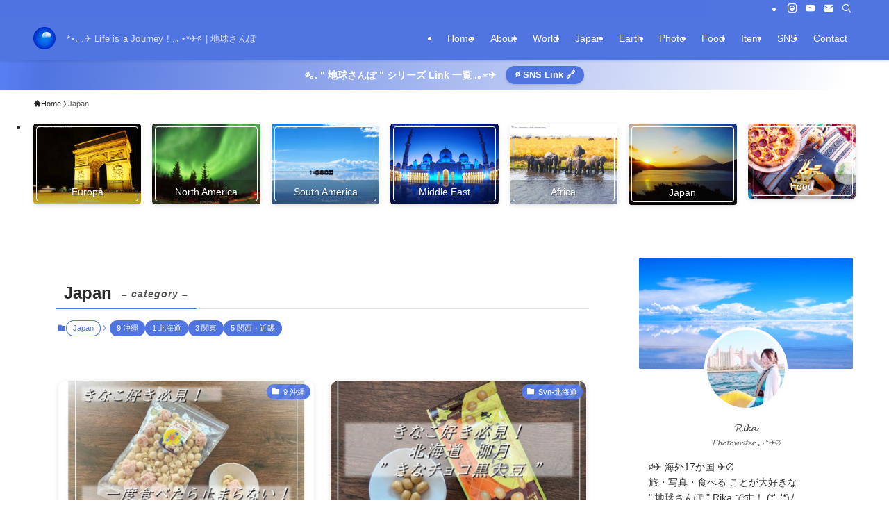

--- FILE ---
content_type: text/html; charset=UTF-8
request_url: https://chikyusanpo.blog/?cat=11
body_size: 77398
content:
<!DOCTYPE html>
<html lang="ja" data-loaded="false" data-scrolled="false" data-spmenu="closed">
<head>
<meta charset="utf-8">
<meta name="format-detection" content="telephone=no">
<meta http-equiv="X-UA-Compatible" content="IE=edge">
<meta name="viewport" content="width=device-width, viewport-fit=cover">
<title>Japan | 地球さんぽ</title>
<meta name='robots' content='max-image-preview:large' />
<link rel='dns-prefetch' href='//code.typesquare.com' />
<link rel="alternate" type="application/rss+xml" title="地球さんぽ &raquo; フィード" href="https://chikyusanpo.blog/?feed=rss2" />
<link rel="alternate" type="application/rss+xml" title="地球さんぽ &raquo; コメントフィード" href="https://chikyusanpo.blog/?feed=comments-rss2" />
<link rel="alternate" type="application/rss+xml" title="地球さんぽ &raquo; Japan カテゴリーのフィード" href="https://chikyusanpo.blog/?feed=rss2&#038;cat=11" />

<!-- SEO SIMPLE PACK 3.6.2 -->
<meta name="robots" content="noindex">
<link rel="canonical" href="https://chikyusanpo.blog/?cat=11">
<meta property="og:locale" content="ja_JP">
<meta property="og:type" content="website">
<meta property="og:title" content="Japan | 地球さんぽ">
<meta property="og:url" content="https://chikyusanpo.blog/?cat=11">
<meta property="og:site_name" content="地球さんぽ">
<meta name="twitter:card" content="summary">
<!-- Google Analytics (gtag.js) -->
<script async src="https://www.googletagmanager.com/gtag/js?id=UA-106733543-1"></script>
<script>
	window.dataLayer = window.dataLayer || [];
	function gtag(){dataLayer.push(arguments);}
	gtag("js", new Date());
	gtag("config", "UA-106733543-1");
</script>
	<!-- / SEO SIMPLE PACK -->

<style id='wp-img-auto-sizes-contain-inline-css' type='text/css'>
img:is([sizes=auto i],[sizes^="auto," i]){contain-intrinsic-size:3000px 1500px}
/*# sourceURL=wp-img-auto-sizes-contain-inline-css */
</style>
<style id='wp-block-library-inline-css' type='text/css'>
:root{--wp-block-synced-color:#7a00df;--wp-block-synced-color--rgb:122,0,223;--wp-bound-block-color:var(--wp-block-synced-color);--wp-editor-canvas-background:#ddd;--wp-admin-theme-color:#007cba;--wp-admin-theme-color--rgb:0,124,186;--wp-admin-theme-color-darker-10:#006ba1;--wp-admin-theme-color-darker-10--rgb:0,107,160.5;--wp-admin-theme-color-darker-20:#005a87;--wp-admin-theme-color-darker-20--rgb:0,90,135;--wp-admin-border-width-focus:2px}@media (min-resolution:192dpi){:root{--wp-admin-border-width-focus:1.5px}}.wp-element-button{cursor:pointer}:root .has-very-light-gray-background-color{background-color:#eee}:root .has-very-dark-gray-background-color{background-color:#313131}:root .has-very-light-gray-color{color:#eee}:root .has-very-dark-gray-color{color:#313131}:root .has-vivid-green-cyan-to-vivid-cyan-blue-gradient-background{background:linear-gradient(135deg,#00d084,#0693e3)}:root .has-purple-crush-gradient-background{background:linear-gradient(135deg,#34e2e4,#4721fb 50%,#ab1dfe)}:root .has-hazy-dawn-gradient-background{background:linear-gradient(135deg,#faaca8,#dad0ec)}:root .has-subdued-olive-gradient-background{background:linear-gradient(135deg,#fafae1,#67a671)}:root .has-atomic-cream-gradient-background{background:linear-gradient(135deg,#fdd79a,#004a59)}:root .has-nightshade-gradient-background{background:linear-gradient(135deg,#330968,#31cdcf)}:root .has-midnight-gradient-background{background:linear-gradient(135deg,#020381,#2874fc)}:root{--wp--preset--font-size--normal:16px;--wp--preset--font-size--huge:42px}.has-regular-font-size{font-size:1em}.has-larger-font-size{font-size:2.625em}.has-normal-font-size{font-size:var(--wp--preset--font-size--normal)}.has-huge-font-size{font-size:var(--wp--preset--font-size--huge)}.has-text-align-center{text-align:center}.has-text-align-left{text-align:left}.has-text-align-right{text-align:right}.has-fit-text{white-space:nowrap!important}#end-resizable-editor-section{display:none}.aligncenter{clear:both}.items-justified-left{justify-content:flex-start}.items-justified-center{justify-content:center}.items-justified-right{justify-content:flex-end}.items-justified-space-between{justify-content:space-between}.screen-reader-text{border:0;clip-path:inset(50%);height:1px;margin:-1px;overflow:hidden;padding:0;position:absolute;width:1px;word-wrap:normal!important}.screen-reader-text:focus{background-color:#ddd;clip-path:none;color:#444;display:block;font-size:1em;height:auto;left:5px;line-height:normal;padding:15px 23px 14px;text-decoration:none;top:5px;width:auto;z-index:100000}html :where(.has-border-color){border-style:solid}html :where([style*=border-top-color]){border-top-style:solid}html :where([style*=border-right-color]){border-right-style:solid}html :where([style*=border-bottom-color]){border-bottom-style:solid}html :where([style*=border-left-color]){border-left-style:solid}html :where([style*=border-width]){border-style:solid}html :where([style*=border-top-width]){border-top-style:solid}html :where([style*=border-right-width]){border-right-style:solid}html :where([style*=border-bottom-width]){border-bottom-style:solid}html :where([style*=border-left-width]){border-left-style:solid}html :where(img[class*=wp-image-]){height:auto;max-width:100%}:where(figure){margin:0 0 1em}html :where(.is-position-sticky){--wp-admin--admin-bar--position-offset:var(--wp-admin--admin-bar--height,0px)}@media screen and (max-width:600px){html :where(.is-position-sticky){--wp-admin--admin-bar--position-offset:0px}}

/*# sourceURL=wp-block-library-inline-css */
</style><style id='global-styles-inline-css' type='text/css'>
:root{--wp--preset--aspect-ratio--square: 1;--wp--preset--aspect-ratio--4-3: 4/3;--wp--preset--aspect-ratio--3-4: 3/4;--wp--preset--aspect-ratio--3-2: 3/2;--wp--preset--aspect-ratio--2-3: 2/3;--wp--preset--aspect-ratio--16-9: 16/9;--wp--preset--aspect-ratio--9-16: 9/16;--wp--preset--color--black: #000;--wp--preset--color--cyan-bluish-gray: #abb8c3;--wp--preset--color--white: #fff;--wp--preset--color--pale-pink: #f78da7;--wp--preset--color--vivid-red: #cf2e2e;--wp--preset--color--luminous-vivid-orange: #ff6900;--wp--preset--color--luminous-vivid-amber: #fcb900;--wp--preset--color--light-green-cyan: #7bdcb5;--wp--preset--color--vivid-green-cyan: #00d084;--wp--preset--color--pale-cyan-blue: #8ed1fc;--wp--preset--color--vivid-cyan-blue: #0693e3;--wp--preset--color--vivid-purple: #9b51e0;--wp--preset--color--swl-main: var(--color_main);--wp--preset--color--swl-main-thin: var(--color_main_thin);--wp--preset--color--swl-gray: var(--color_gray);--wp--preset--color--swl-deep-01: var(--color_deep01);--wp--preset--color--swl-deep-02: var(--color_deep02);--wp--preset--color--swl-deep-03: var(--color_deep03);--wp--preset--color--swl-deep-04: var(--color_deep04);--wp--preset--color--swl-pale-01: var(--color_pale01);--wp--preset--color--swl-pale-02: var(--color_pale02);--wp--preset--color--swl-pale-03: var(--color_pale03);--wp--preset--color--swl-pale-04: var(--color_pale04);--wp--preset--gradient--vivid-cyan-blue-to-vivid-purple: linear-gradient(135deg,rgb(6,147,227) 0%,rgb(155,81,224) 100%);--wp--preset--gradient--light-green-cyan-to-vivid-green-cyan: linear-gradient(135deg,rgb(122,220,180) 0%,rgb(0,208,130) 100%);--wp--preset--gradient--luminous-vivid-amber-to-luminous-vivid-orange: linear-gradient(135deg,rgb(252,185,0) 0%,rgb(255,105,0) 100%);--wp--preset--gradient--luminous-vivid-orange-to-vivid-red: linear-gradient(135deg,rgb(255,105,0) 0%,rgb(207,46,46) 100%);--wp--preset--gradient--very-light-gray-to-cyan-bluish-gray: linear-gradient(135deg,rgb(238,238,238) 0%,rgb(169,184,195) 100%);--wp--preset--gradient--cool-to-warm-spectrum: linear-gradient(135deg,rgb(74,234,220) 0%,rgb(151,120,209) 20%,rgb(207,42,186) 40%,rgb(238,44,130) 60%,rgb(251,105,98) 80%,rgb(254,248,76) 100%);--wp--preset--gradient--blush-light-purple: linear-gradient(135deg,rgb(255,206,236) 0%,rgb(152,150,240) 100%);--wp--preset--gradient--blush-bordeaux: linear-gradient(135deg,rgb(254,205,165) 0%,rgb(254,45,45) 50%,rgb(107,0,62) 100%);--wp--preset--gradient--luminous-dusk: linear-gradient(135deg,rgb(255,203,112) 0%,rgb(199,81,192) 50%,rgb(65,88,208) 100%);--wp--preset--gradient--pale-ocean: linear-gradient(135deg,rgb(255,245,203) 0%,rgb(182,227,212) 50%,rgb(51,167,181) 100%);--wp--preset--gradient--electric-grass: linear-gradient(135deg,rgb(202,248,128) 0%,rgb(113,206,126) 100%);--wp--preset--gradient--midnight: linear-gradient(135deg,rgb(2,3,129) 0%,rgb(40,116,252) 100%);--wp--preset--font-size--small: 0.9em;--wp--preset--font-size--medium: 1.1em;--wp--preset--font-size--large: 1.25em;--wp--preset--font-size--x-large: 42px;--wp--preset--font-size--xs: 0.75em;--wp--preset--font-size--huge: 1.6em;--wp--preset--spacing--20: 0.44rem;--wp--preset--spacing--30: 0.67rem;--wp--preset--spacing--40: 1rem;--wp--preset--spacing--50: 1.5rem;--wp--preset--spacing--60: 2.25rem;--wp--preset--spacing--70: 3.38rem;--wp--preset--spacing--80: 5.06rem;--wp--preset--shadow--natural: 6px 6px 9px rgba(0, 0, 0, 0.2);--wp--preset--shadow--deep: 12px 12px 50px rgba(0, 0, 0, 0.4);--wp--preset--shadow--sharp: 6px 6px 0px rgba(0, 0, 0, 0.2);--wp--preset--shadow--outlined: 6px 6px 0px -3px rgb(255, 255, 255), 6px 6px rgb(0, 0, 0);--wp--preset--shadow--crisp: 6px 6px 0px rgb(0, 0, 0);}:where(.is-layout-flex){gap: 0.5em;}:where(.is-layout-grid){gap: 0.5em;}body .is-layout-flex{display: flex;}.is-layout-flex{flex-wrap: wrap;align-items: center;}.is-layout-flex > :is(*, div){margin: 0;}body .is-layout-grid{display: grid;}.is-layout-grid > :is(*, div){margin: 0;}:where(.wp-block-columns.is-layout-flex){gap: 2em;}:where(.wp-block-columns.is-layout-grid){gap: 2em;}:where(.wp-block-post-template.is-layout-flex){gap: 1.25em;}:where(.wp-block-post-template.is-layout-grid){gap: 1.25em;}.has-black-color{color: var(--wp--preset--color--black) !important;}.has-cyan-bluish-gray-color{color: var(--wp--preset--color--cyan-bluish-gray) !important;}.has-white-color{color: var(--wp--preset--color--white) !important;}.has-pale-pink-color{color: var(--wp--preset--color--pale-pink) !important;}.has-vivid-red-color{color: var(--wp--preset--color--vivid-red) !important;}.has-luminous-vivid-orange-color{color: var(--wp--preset--color--luminous-vivid-orange) !important;}.has-luminous-vivid-amber-color{color: var(--wp--preset--color--luminous-vivid-amber) !important;}.has-light-green-cyan-color{color: var(--wp--preset--color--light-green-cyan) !important;}.has-vivid-green-cyan-color{color: var(--wp--preset--color--vivid-green-cyan) !important;}.has-pale-cyan-blue-color{color: var(--wp--preset--color--pale-cyan-blue) !important;}.has-vivid-cyan-blue-color{color: var(--wp--preset--color--vivid-cyan-blue) !important;}.has-vivid-purple-color{color: var(--wp--preset--color--vivid-purple) !important;}.has-black-background-color{background-color: var(--wp--preset--color--black) !important;}.has-cyan-bluish-gray-background-color{background-color: var(--wp--preset--color--cyan-bluish-gray) !important;}.has-white-background-color{background-color: var(--wp--preset--color--white) !important;}.has-pale-pink-background-color{background-color: var(--wp--preset--color--pale-pink) !important;}.has-vivid-red-background-color{background-color: var(--wp--preset--color--vivid-red) !important;}.has-luminous-vivid-orange-background-color{background-color: var(--wp--preset--color--luminous-vivid-orange) !important;}.has-luminous-vivid-amber-background-color{background-color: var(--wp--preset--color--luminous-vivid-amber) !important;}.has-light-green-cyan-background-color{background-color: var(--wp--preset--color--light-green-cyan) !important;}.has-vivid-green-cyan-background-color{background-color: var(--wp--preset--color--vivid-green-cyan) !important;}.has-pale-cyan-blue-background-color{background-color: var(--wp--preset--color--pale-cyan-blue) !important;}.has-vivid-cyan-blue-background-color{background-color: var(--wp--preset--color--vivid-cyan-blue) !important;}.has-vivid-purple-background-color{background-color: var(--wp--preset--color--vivid-purple) !important;}.has-black-border-color{border-color: var(--wp--preset--color--black) !important;}.has-cyan-bluish-gray-border-color{border-color: var(--wp--preset--color--cyan-bluish-gray) !important;}.has-white-border-color{border-color: var(--wp--preset--color--white) !important;}.has-pale-pink-border-color{border-color: var(--wp--preset--color--pale-pink) !important;}.has-vivid-red-border-color{border-color: var(--wp--preset--color--vivid-red) !important;}.has-luminous-vivid-orange-border-color{border-color: var(--wp--preset--color--luminous-vivid-orange) !important;}.has-luminous-vivid-amber-border-color{border-color: var(--wp--preset--color--luminous-vivid-amber) !important;}.has-light-green-cyan-border-color{border-color: var(--wp--preset--color--light-green-cyan) !important;}.has-vivid-green-cyan-border-color{border-color: var(--wp--preset--color--vivid-green-cyan) !important;}.has-pale-cyan-blue-border-color{border-color: var(--wp--preset--color--pale-cyan-blue) !important;}.has-vivid-cyan-blue-border-color{border-color: var(--wp--preset--color--vivid-cyan-blue) !important;}.has-vivid-purple-border-color{border-color: var(--wp--preset--color--vivid-purple) !important;}.has-vivid-cyan-blue-to-vivid-purple-gradient-background{background: var(--wp--preset--gradient--vivid-cyan-blue-to-vivid-purple) !important;}.has-light-green-cyan-to-vivid-green-cyan-gradient-background{background: var(--wp--preset--gradient--light-green-cyan-to-vivid-green-cyan) !important;}.has-luminous-vivid-amber-to-luminous-vivid-orange-gradient-background{background: var(--wp--preset--gradient--luminous-vivid-amber-to-luminous-vivid-orange) !important;}.has-luminous-vivid-orange-to-vivid-red-gradient-background{background: var(--wp--preset--gradient--luminous-vivid-orange-to-vivid-red) !important;}.has-very-light-gray-to-cyan-bluish-gray-gradient-background{background: var(--wp--preset--gradient--very-light-gray-to-cyan-bluish-gray) !important;}.has-cool-to-warm-spectrum-gradient-background{background: var(--wp--preset--gradient--cool-to-warm-spectrum) !important;}.has-blush-light-purple-gradient-background{background: var(--wp--preset--gradient--blush-light-purple) !important;}.has-blush-bordeaux-gradient-background{background: var(--wp--preset--gradient--blush-bordeaux) !important;}.has-luminous-dusk-gradient-background{background: var(--wp--preset--gradient--luminous-dusk) !important;}.has-pale-ocean-gradient-background{background: var(--wp--preset--gradient--pale-ocean) !important;}.has-electric-grass-gradient-background{background: var(--wp--preset--gradient--electric-grass) !important;}.has-midnight-gradient-background{background: var(--wp--preset--gradient--midnight) !important;}.has-small-font-size{font-size: var(--wp--preset--font-size--small) !important;}.has-medium-font-size{font-size: var(--wp--preset--font-size--medium) !important;}.has-large-font-size{font-size: var(--wp--preset--font-size--large) !important;}.has-x-large-font-size{font-size: var(--wp--preset--font-size--x-large) !important;}
/*# sourceURL=global-styles-inline-css */
</style>

<link rel='stylesheet' id='swell-icons-css' href='https://chikyusanpo.blog/wp-content/themes/swell/build/css/swell-icons.css?ver=2.12.0' type='text/css' media='all' />
<style id='main_style-inline-css' type='text/css'>
.c-infoBar__btn,.is-style-btn_shiny a{overflow:hidden;position:relative;transition:opacity .25s,-webkit-transform .25s;transition:opacity .25s,transform .25s;transition:opacity .25s,transform .25s,-webkit-transform .25s;z-index:0}.c-infoBar__btn:before,.is-style-btn_shiny a:before{background-image:linear-gradient(90deg,hsla(0,0%,100%,0),hsla(0,0%,100%,.6) 80%,hsla(0,0%,100%,0));content:"";height:200px;left:-120px;position:absolute;top:50%;-webkit-transform:translateY(-50%) rotate(25deg);transform:translateY(-50%) rotate(25deg);width:80px}.c-infoBar__btn:after,.is-style-btn_shiny a:after{-webkit-animation-duration:3s;animation-duration:3s;-webkit-animation-iteration-count:infinite;animation-iteration-count:infinite;-webkit-animation-name:shiny_btn;animation-name:shiny_btn;-webkit-animation-timing-function:ease-in-out;animation-timing-function:ease-in-out;background-image:linear-gradient(100deg,hsla(0,0%,100%,0),#fff);content:"";height:100%;left:-100px;position:absolute;top:0;width:50px}.c-infoBar__btn:hover,.is-style-btn_shiny a:hover{-webkit-transform:translateY(2px);transform:translateY(2px)}.c-infoBar__btn:hover:before,.is-style-btn_shiny a:hover:before{left:110%;transition:.25s ease-in-out}.c-infoBar__btn:hover:after,.is-style-btn_shiny a:hover:after{-webkit-animation:none;animation:none}#fix_bottom_menu:before,.c-infoBar:before,.c-mvBtn__btn:before,.l-fixHeader:before,.p-spMenu__inner:before,[data-type=type1] .p-blogCard__inner:before{content:"";height:100%;left:0;position:absolute;top:0;width:100%;z-index:0}.wp-block-image.is-style-shadow img,.wp-block-video.is-style-shadow video,img.shadow{box-shadow:0 2px 8px rgba(0,0,0,.1),0 4px 8px -4px rgba(0,0,0,.2)}.w-pageTop,.w-singleBottom,.w-singleTop{margin:2em 0}.c-categoryList:before,.c-tagList:before,.c-taxList:before,code.dir_name:before,code.file_name:before{-webkit-font-smoothing:antialiased;-moz-osx-font-smoothing:grayscale;font-family:icomoon!important;font-style:normal;font-variant:normal;font-weight:400;line-height:1;text-transform:none}.c-categoryList__separation:after,.p-breadcrumb__item:after{background-color:currentcolor;-webkit-clip-path:polygon(45% 9%,75% 51%,45% 90%,30% 90%,60% 50%,30% 10%);clip-path:polygon(45% 9%,75% 51%,45% 90%,30% 90%,60% 50%,30% 10%);content:"";display:block;height:10px;margin:0;opacity:.8;width:10px}@-webkit-keyframes flash{0%{opacity:.6}to{opacity:1}}@keyframes flash{0%{opacity:.6}to{opacity:1}}@-webkit-keyframes FadeIn{to{opacity:1}}@keyframes FadeIn{to{opacity:1}}@-webkit-keyframes FadeInFromX{to{opacity:1;-webkit-transform:translateX(0);transform:translateX(0)}}@keyframes FadeInFromX{to{opacity:1;-webkit-transform:translateX(0);transform:translateX(0)}}@-webkit-keyframes FadeInFromY{to{opacity:1;-webkit-transform:translateY(0);transform:translateY(0)}}@keyframes FadeInFromY{to{opacity:1;-webkit-transform:translateY(0);transform:translateY(0)}}@-webkit-keyframes flowing_text{to{-webkit-transform:translateX(-100%);transform:translateX(-100%)}}@keyframes flowing_text{to{-webkit-transform:translateX(-100%);transform:translateX(-100%)}}@-webkit-keyframes shiny_btn{0%{opacity:0;-webkit-transform:scale(0) rotate(25deg);transform:scale(0) rotate(25deg)}84%{opacity:0;-webkit-transform:scale(0) rotate(25deg);transform:scale(0) rotate(25deg)}85%{opacity:.9;-webkit-transform:scale(1) rotate(25deg);transform:scale(1) rotate(25deg)}to{opacity:0;-webkit-transform:scale(50) rotate(25deg);transform:scale(50) rotate(25deg)}}@keyframes shiny_btn{0%{opacity:0;-webkit-transform:scale(0) rotate(25deg);transform:scale(0) rotate(25deg)}84%{opacity:0;-webkit-transform:scale(0) rotate(25deg);transform:scale(0) rotate(25deg)}85%{opacity:.9;-webkit-transform:scale(1) rotate(25deg);transform:scale(1) rotate(25deg)}to{opacity:0;-webkit-transform:scale(50) rotate(25deg);transform:scale(50) rotate(25deg)}}@-webkit-keyframes leftToRight{0%{-webkit-transform:scale(1.1) translateX(-1%);transform:scale(1.1) translateX(-1%)}to{-webkit-transform:scale(1.1) translateX(1%);transform:scale(1.1) translateX(1%)}}@keyframes leftToRight{0%{-webkit-transform:scale(1.1) translateX(-1%);transform:scale(1.1) translateX(-1%)}to{-webkit-transform:scale(1.1) translateX(1%);transform:scale(1.1) translateX(1%)}}@-webkit-keyframes zoomUp{0%{-webkit-transform:scale(1);transform:scale(1)}to{-webkit-transform:scale(1.1);transform:scale(1.1)}}@keyframes zoomUp{0%{-webkit-transform:scale(1);transform:scale(1)}to{-webkit-transform:scale(1.1);transform:scale(1.1)}}@-webkit-keyframes FloatVertical{0%{-webkit-transform:translate3d(0,4px,0);transform:translate3d(0,4px,0)}50%{-webkit-transform:translate3d(0,-4px,0);transform:translate3d(0,-4px,0)}to{-webkit-transform:translate3d(0,4px,0);transform:translate3d(0,4px,0)}}@keyframes FloatVertical{0%{-webkit-transform:translate3d(0,4px,0);transform:translate3d(0,4px,0)}50%{-webkit-transform:translate3d(0,-4px,0);transform:translate3d(0,-4px,0)}to{-webkit-transform:translate3d(0,4px,0);transform:translate3d(0,4px,0)}}@-webkit-keyframes FloatHorizontal{0%{-webkit-transform:translate3d(4px,0,0);transform:translate3d(4px,0,0)}50%{-webkit-transform:translate3d(-4px,0,0);transform:translate3d(-4px,0,0)}to{-webkit-transform:translate3d(4px,0,0);transform:translate3d(4px,0,0)}}@keyframes FloatHorizontal{0%{-webkit-transform:translate3d(4px,0,0);transform:translate3d(4px,0,0)}50%{-webkit-transform:translate3d(-4px,0,0);transform:translate3d(-4px,0,0)}to{-webkit-transform:translate3d(4px,0,0);transform:translate3d(4px,0,0)}}:root{--color_border:hsla(0,0%,78%,.5);--color_gray:hsla(0,0%,78%,.15);--swl-color_hov_gray:rgba(3,2,2,.05);--swl-color_shadow:rgba(0,0,0,.12);--swl-fz--root:3.6vw;--swl-fz--side:var(--swl-fz--root);--swl-block-margin:2em;--swl-sidebar_width:280px;--swl-sidebar_margin:24px;--swl-pad_post_content:0px;--swl-pad_container:4vw;--swl-h2-margin--x:-2vw;--swl-box_shadow:0 2px 4px rgba(0,0,0,.05),0 4px 4px -4px rgba(0,0,0,.1);--swl-img_shadow:0 2px 8px rgba(0,0,0,.1),0 4px 8px -4px rgba(0,0,0,.2);--swl-btn_shadow:0 2px 2px rgba(0,0,0,.1),0 4px 8px -4px rgba(0,0,0,.2);--swl-text_color--black:#333;--swl-text_color--white:#fff;--swl-fz--xs:.75em;--swl-fz--small:.9em;--swl-fz--normal:1rem;--swl-fz--medium:1.1em;--swl-fz--large:1.25em;--swl-fz--huge:1.6em;--swl-list-padding--left:1.5em;--swl-list-padding--has_bg:1em 1em 1em 1.75em}html{font-size:var(--swl-fz--root)}.c-plainBtn{-webkit-appearance:none;-o-appearance:none;appearance:none;background-color:transparent;border:none;box-shadow:none}*,.c-plainBtn{margin:0;padding:0}*{box-sizing:border-box;font-family:inherit;font-size:inherit;line-height:inherit}:after,:before{box-sizing:inherit;text-decoration:inherit;vertical-align:inherit}b,strong{font-weight:700}sub,sup{font-size:smaller}ruby>rt{font-size:50%}main{display:block}:where(ol:not([type])),:where(ul:not([type])){list-style:none}blockquote,q{quotes:none}blockquote:after,blockquote:before,q:after,q:before{content:none}table{border-collapse:collapse;border-spacing:0}td,th{word-break:break-all}img{border-style:none;height:auto;max-width:100%}video{outline:none}code,pre{-moz-tab-size:4;-o-tab-size:4;tab-size:4}svg:not([fill]){fill:currentcolor}[hidden]{display:none}button,input,optgroup,select,textarea{font-family:inherit;font-size:inherit;line-height:inherit}button,input{overflow:visible}button,select{text-transform:none}[type=button],[type=reset],[type=submit],button{-webkit-appearance:button;cursor:pointer;display:inline-block}[role=button]{cursor:pointer}fieldset{padding:.35em .75em .625em}legend{box-sizing:border-box;color:inherit;display:table;max-width:100%;padding:0;white-space:normal}button,input,select,textarea{background-color:#f7f7f7;border:1px solid hsla(0,0%,78%,.5);border-radius:0;color:#333;padding:.25em .5em}[type=color]{padding:0}[type=range]{vertical-align:middle}[aria-busy=true]{cursor:progress}[aria-controls]{cursor:pointer}[aria-disabled]{cursor:default}html{letter-spacing:var(--swl-letter_spacing,normal)}body{word-wrap:break-word;-webkit-text-size-adjust:100%;background-color:var(--color_bg);color:var(--color_text);font-family:var(--swl-font_family);font-size:1rem;font-weight:var(--swl-font_weight);line-height:1.6;max-width:100%;min-width:100%;overflow-wrap:break-word;overflow-x:clip;position:relative}a{color:var(--color_link)}.swl-inline-color{--color_link:currentcolor}#lp-content .post_content,#main_content .post_content{font-size:var(--swl-fz--content,16px)}[data-spmenu=opened] #wpadminbar{z-index:1}#fix_bottom_menu{bottom:-60px;display:none;left:0;position:fixed}[data-spmenu=opened] body>.adsbygoogle{top:-140px!important}.-index-off .widget_swell_index,.-index-off [data-onclick=toggleIndex]{display:none}.-index-off .widget_swell_index+.c-widget{margin-top:0!important}.l-article{max-width:var(--article_size);padding-left:0;padding-right:0}.-sidebar-off .l-article,.lp-content .l-article{margin-left:auto;margin-right:auto}#body_wrap{max-width:100%;overflow-x:clip;position:relative;z-index:1}#body_wrap.-bg-fix{z-index:1}#body_wrap.-bg-fix:before{content:"";height:100%;left:0;position:fixed;top:0;width:100%;z-index:-1}.admin-bar{--swl-adminbarH:var(--wp-admin--admin-bar--height,32px)}.l-container{margin-left:auto;margin-right:auto;max-width:calc(var(--container_size, 0px) + var(--swl-pad_container, 0px)*2);padding-left:var(--swl-pad_container,0);padding-right:var(--swl-pad_container,0)}.l-content{margin:0 auto 6em;padding-top:2em;position:relative;z-index:1}.l-fixHeader{left:0;margin-top:var(--swl-adminbarH,0);opacity:0;position:fixed;top:0;-webkit-transform:translateY(calc(var(--swl-fix_headerH, 100px)*-1));transform:translateY(calc(var(--swl-fix_headerH, 100px)*-1));visibility:hidden;width:100%;z-index:101}.l-fixHeader[data-ready]{transition:all .5s}.l-fixHeader:before{background:var(--color_header_bg);display:block}.c-smallNavTitle{color:inherit;font-size:10px;line-height:1;opacity:.6}.sub-menu .c-smallNavTitle{display:none}.c-gnav{display:flex;height:100%;text-align:center}.c-gnav a{text-decoration:none}.c-gnav .ttl{color:inherit;line-height:1;position:relative;z-index:1}.c-gnav>.menu-item{height:100%;position:relative}.c-gnav>.menu-item:hover>.sub-menu{opacity:1;visibility:visible}.c-gnav>.menu-item>a{color:inherit;display:flex;flex-direction:column;height:100%;justify-content:center;padding:0 12px;position:relative;white-space:nowrap}.c-gnav>.menu-item>a .ttl{display:block;font-size:14px}.c-gnav>.menu-item>a:after{bottom:0;content:"";display:block;left:0;position:absolute;transition:width .25s,height .25s,-webkit-transform .25s;transition:transform .25s,width .25s,height .25s;transition:transform .25s,width .25s,height .25s,-webkit-transform .25s}.c-gnav>.menu-item>a .c-submenuToggleBtn{display:none}.c-gnav>.menu-item>.sub-menu{left:50%;top:100%;-webkit-transform:translateX(-50%);transform:translateX(-50%)}.c-gnav .sub-menu{box-shadow:0 2px 4px rgba(0,0,0,.1);opacity:0;position:absolute;text-align:left;transition:opacity .25s,visibility .25s;visibility:hidden;width:15em;z-index:1}.c-gnav .sub-menu li{position:relative}.c-gnav .sub-menu .ttl{font-size:.9em;left:0;position:relative;transition:left .25s}.c-gnav .sub-menu a{color:inherit;display:block;padding:.5em .75em;position:relative}.c-gnav .sub-menu a:hover{background-color:var(--swl-color_hov_gray)}.c-gnav__sBtn{color:inherit;display:flex;flex-direction:column;height:100%;justify-content:center;padding:0 12px;width:auto}.c-gnav__sBtn .icon-search{font-size:20px}.l-header{background:var(--color_header_bg);left:0;top:0;z-index:100}.l-header,.l-header__inner{position:relative;width:100%}.l-header__inner{color:var(--color_header_text);z-index:1}.l-header__inner .c-catchphrase{letter-spacing:var(--swl-letter_spacing,.2px)}.l-header__logo{line-height:1}.c-headLogo.-txt{align-items:center;display:flex}.c-headLogo__link{display:block;text-decoration:none}.-img .c-headLogo__link{height:100%}.-txt .c-headLogo__link{color:inherit;display:block;font-size:5vw;font-weight:700}.c-headLogo__img{height:100%;-o-object-fit:contain;object-fit:contain;width:auto}.w-header{align-items:center;display:flex}.l-header__customBtn,.l-header__menuBtn{height:var(--logo_size_sp);line-height:1.25;text-align:center;width:var(--logo_size_sp)}.l-mainContent{position:static!important;width:100%}.-sidebar-on .l-mainContent{max-width:100%}.l-mainContent__inner>:first-child,.l-parent>:first-child,.post_content>:first-child{margin-top:0!important}.l-mainContent__inner>:last-child,.l-parent>:last-child,.post_content>:last-child{margin-bottom:0!important}.l-scrollObserver{display:block;height:1px;left:0;pointer-events:none;position:absolute;top:100px;visibility:hidden;width:100%;z-index:1000}#sidebar{font-size:var(--swl-fz--side);position:relative}.c-blogLink{--the-ison-size:1em;align-items:center;display:flex;gap:.5em;line-height:1.5;text-decoration:none}.c-blogLink__icon{flex:0 0 auto;text-decoration:none}.c-blogLink__icon .__svg{height:var(--the-ison-size);width:var(--the-ison-size)}.c-blogLink[data-style=text]{--the-ison-size:.9em}.c-blogLink[data-style=text] .c-blogLink__icon{border:1px solid;border-radius:50%;display:inline-flex;flex:0 0 auto;padding:4px}.c-blogLink[data-style=text] .c-blogLink__text{text-decoration:underline}.c-blogLink[data-style=slim]{--the-ison-size:1.2em;align-items:stretch;border-radius:6px;box-shadow:0 1px 3px 1px rgba(0,0,0,.1);color:inherit;gap:0;overflow:hidden}.c-blogLink[data-style=slim] .c-blogLink__icon{align-items:center;background-color:#e6e9ea;border:2px solid #fff;border-radius:inherit;color:#34383f;display:flex;justify-content:center;transition:color .25s,background-color .25s;width:3.25em}.c-blogLink[data-style=slim] .c-blogLink__text{padding:1em .75em}.c-blogLink[data-style=slim]:hover .c-blogLink__icon{background-color:#34383f;color:#fff}.c-listMenu.c-listMenu li{margin:0;position:relative}.c-listMenu a{border-bottom:1px solid var(--color_border);color:inherit;display:block;line-height:1.4;position:relative;text-decoration:none}.c-listMenu a:hover{background-color:var(--swl-color_hov_gray)}.c-taxList:before{content:"\e92f"}.c-categoryList{color:var(--color_main)}.c-categoryList:before{content:"\e92f"}.c-tagList:before{color:inherit;content:"\e935"}.c-categoryList__link,.c-tagList__link,.c-taxList__link{border-radius:1px;display:block;line-height:1;padding:4px .5em;text-decoration:none}.c-tagList__link{background:#f7f7f7;color:#333}.c-categoryList__link{background-color:var(--color_main);color:#fff}.c-taxList__link{background:#f7f7f7;color:#333}.l-mainContent .c-categoryList__link.-current{background:none;box-shadow:inset 0 0 0 1px currentcolor;color:inherit}.l-topTitleArea .c-categoryList__link.-current{border:none;padding:0}.c-categoryList__separation{display:block;line-height:1;margin-right:.25em}.c-filterLayer:after,.c-filterLayer:before,.c-filterLayer__img{height:100%;left:0;position:absolute;top:0;width:100%}.c-filterLayer{z-index:0}.c-filterLayer:before{z-index:1}.c-filterLayer:after{display:block;z-index:2}.c-filterLayer.-texture-dot:after{background-color:rgba(0,0,0,.1);background-image:url([data-uri]);background-size:2px;content:"";opacity:.5}.c-filterLayer.-texture-brushed:after{background-image:url(https://chikyusanpo.blog/wp-content/themes/swell/assets//img/texture/white-brushed.png);content:"";opacity:.5}.c-filterLayer__img{z-index:0}.-filter-blur>.c-filterLayer__img{-webkit-filter:blur(4px);filter:blur(4px);height:calc(100% + 8px);left:-4px;top:-4px;width:calc(100% + 8px)}.-filter-glay>.c-filterLayer__img{-webkit-filter:grayscale(60%);filter:grayscale(60%)}.c-fixBtn{align-items:center;background:#fff;border:1px solid var(--color_main);border-radius:var(--swl-radius--8,0);box-shadow:var(--swl-box_shadow);color:var(--color_main);cursor:pointer;display:flex;flex-direction:column;height:52px;justify-content:center;letter-spacing:normal;line-height:1;opacity:.75;overflow:hidden;text-align:center;transition:all .25s;width:52px}.c-fixBtn+.c-fixBtn{margin-top:16px}.c-fixBtn__icon{display:block;font-size:20px}.c-fixBtn__label{-webkit-font-feature-settings:"palt";font-feature-settings:"palt";display:block;font-size:10px;-webkit-transform:scale(.9);transform:scale(.9)}#fix_tocbtn .c-fixBtn__label{margin-top:2px}#pagetop .c-fixBtn__label{margin-top:-8px}#pagetop[data-has-text="1"] .c-fixBtn__icon{-webkit-transform:translateY(-6px);transform:translateY(-6px)}.c-iconBtn{align-content:center;align-items:center;color:inherit;display:inline-flex;flex-wrap:wrap;height:100%;justify-content:center;text-decoration:none;width:100%}.c-iconBtn .-menuBtn{z-index:1}.c-iconBtn__icon{display:block;font-size:24px}.p-spMenu__closeBtn .c-iconBtn__icon{font-size:20px}.c-iconBtn__icon:before{display:block}.c-iconBtn__label{display:block;font-size:10px;-webkit-transform:scale(.9);transform:scale(.9);width:100%}.c-iconList{display:flex;flex-wrap:wrap}.widget_swell_prof_widget .c-iconList,.widget_swell_sns_links .c-iconList{justify-content:center}.l-footer__foot .c-iconList{justify-content:center;margin-bottom:8px}.c-iconList__link{box-sizing:content-box;color:inherit;height:1em;margin:0 3px;padding:2px;text-align:center;text-decoration:none;width:1em}.c-iconList__icon,.c-iconList__link{display:block;line-height:1}.c-iconList__icon:before{color:inherit}.is-style-circle .c-iconList__link{border:1px solid;border-radius:50%;margin:4px;padding:5px}.c-modal{height:100%;left:0;position:fixed;top:0;transition:opacity .5s,visibility .5s;width:100%;z-index:1000}[data-loaded=false] .c-modal{display:none}.c-modal:not(.is-opened){opacity:0;pointer-events:none;visibility:hidden}.c-modal .c-modal__close{color:#fff;cursor:pointer;left:0;line-height:2;padding-top:.5em;position:absolute;text-align:center;text-shadow:1px 1px 1px #000;top:100%;width:100%}.c-mvBtn{display:block;margin:2em auto 0;position:relative;text-align:center}.u-ta-l .c-mvBtn{margin-left:0}.u-ta-r .c-mvBtn{margin-right:0}.c-mvBtn__btn{background-color:var(--color_main);border-radius:var(--mv_btn_radius);box-shadow:0 1px 4px rgba(0,0,0,.1);display:block;font-size:3.2vw;letter-spacing:var(--swl-letter_spacing,1px);overflow:hidden;padding:.75em 2.5em;position:relative;text-decoration:none;text-shadow:none;transition:box-shadow .25s}.-btn-n>.c-mvBtn__btn{color:#fff}.c-mvBtn__btn:before{background:linear-gradient(hsla(0,0%,100%,.2),#fff);border-radius:2px;display:block;opacity:0;transition:opacity .25s}.c-mvBtn__btn:hover{box-shadow:0 1px 8px rgba(0,0,0,.2);opacity:1}.c-mvBtn__btn:hover:before{opacity:.2}.-btn-b>.c-mvBtn__btn{background:none;border:1px solid}.c-overlay{background:rgba(0,0,0,.75);height:100%;left:0;position:absolute;top:0;width:100%;z-index:0}.c-pagination{align-items:center;display:flex;flex-wrap:wrap;font-size:13px;justify-content:center;margin:3em 0;position:relative}[class*=page-numbers]{box-sizing:content-box;display:block;font-size:14px;height:36px;line-height:36px;margin:6px;min-width:36px;padding:0;position:relative;text-align:center;text-decoration:none;transition:color .25s,background-color .25s;width:auto}[class*=page-numbers].current,[class*=page-numbers]:hover{background-color:var(--color_main);color:#fff}.c-pagination__dot{color:#aaa;margin:0 6px}.c-postTitle{align-items:center;display:flex;flex-direction:row-reverse}.c-postTitle__ttl{font-size:5vw;line-height:1.4;width:100%}.c-postTitle__date{border-right:1px solid var(--color_border);font-weight:400;line-height:1;margin-right:.75em;padding:.5em .75em .5em 0;text-align:center}.c-postTitle__date .__y{display:block;font-size:3vw;line-height:1;margin-bottom:4px}.c-postTitle__date .__md{display:block;font-size:4.2vw}.p-postList .c-postTitle{margin:0 auto 1em;position:relative;width:100%;z-index:1}.p-postList .c-postTitle__date .__md,.p-postList .c-postTitle__ttl{font-size:4vw}.c-reviewStars i{color:var(--color-review_star,#fac225)}.post_content>.c-reviewStars{display:block}.c-scrollHint{-webkit-animation:FloatHorizontal 2s ease-in-out infinite alternate;animation:FloatHorizontal 2s ease-in-out infinite alternate;margin-bottom:2px!important;margin-top:3em;text-align:right}.c-scrollHint span{align-items:center;display:inline-flex;font-size:12px;line-height:1;opacity:.75;vertical-align:middle}.c-scrollHint span i{font-size:16px;margin-left:4px}.c-scrollHint+.wp-block-table{margin-top:0!important}.c-searchForm{position:relative}.c-searchForm__s{background-color:#fff;line-height:2;padding:4px 44px 4px 8px;width:100%}.c-searchForm__submit{border-radius:var(--swl-radius--4,0);height:100%;overflow:hidden;position:absolute;right:0;top:0;width:40px}.c-searchForm__submit:before{color:#fff;font-size:20px;left:50%;position:absolute;top:50%;-webkit-transform:translateX(-50%) translateY(-50%);transform:translateX(-50%) translateY(-50%);z-index:1}.w-header .c-searchForm__s{font-size:14px;line-height:20px}.w-header .c-searchForm__submit{width:30px}.w-header .c-searchForm__submit:before{font-size:16px}.skip-link{left:0;opacity:0;overflow:hidden;pointer-events:none;position:absolute!important;text-decoration:none;top:0;z-index:999}.skip-link:focus{background-color:#f1f1f1;border-radius:3px;box-shadow:0 0 2px 2px rgba(0,0,0,.6);color:#21759b;display:block;font-size:14px;font-weight:700;height:auto;left:8px;opacity:1;padding:16px 24px;pointer-events:auto;top:8px;width:auto;z-index:1000}.c-postAuthor{align-items:center;display:flex}.c-postAuthor.is-link{color:inherit;text-decoration:none;transition:opacity .25s}.c-postAuthor.is-link:hover{opacity:.75}.c-postAuthor__figure{border-radius:50%;height:20px;margin:0 .25em 0 1px;overflow:hidden;width:20px}.c-postAuthor__figure .avatar{display:block;-o-object-fit:cover;object-fit:cover}.c-postThumb{overflow:hidden;position:relative;vertical-align:middle}.c-postThumb__figure{margin:0;overflow:hidden;position:relative;width:100%;z-index:0}.c-postThumb__figure:before{content:"";display:block;height:0;padding-top:var(--card_posts_thumb_ratio)}.-type-list .c-postThumb__figure:before,.-type-list2 .c-postThumb__figure:before{padding-top:var(--list_posts_thumb_ratio)}.-type-big .c-postThumb__figure:before{padding-top:var(--big_posts_thumb_ratio)}.-type-thumb .c-postThumb__figure:before{padding-top:var(--thumb_posts_thumb_ratio)}.p-blogCard .c-postThumb__figure:before{padding-top:var(--blogcard_thumb_ratio)}.p-postList__link:hover .c-postThumb:before{opacity:.2}.p-postList__link:hover .c-postThumb__img{-webkit-transform:scale(1.06);transform:scale(1.06)}.c-postThumb__img{left:0;position:absolute;top:0;transition:-webkit-transform .25s;transition:transform .25s;transition:transform .25s,-webkit-transform .25s}.c-postThumb__cat{background-color:var(--color_main);display:inline-block;font-size:10px;line-height:2;overflow:hidden;padding:0 .75em;position:absolute;right:0;top:0;white-space:nowrap;z-index:1}.-type-list .c-postThumb__cat,.-type-list2 .c-postThumb__cat{left:0;right:auto;-webkit-transform-origin:0 0;transform-origin:0 0}.c-postThumb__cat:before{margin-right:.4em}.c-postTimes{align-items:center;display:flex;flex-wrap:wrap;gap:.5em}.c-postTimes__modified:before,.c-postTimes__posted:before{margin-right:.325em;position:relative;top:1px}.c-rssSite{margin-right:.5rem}.c-rssSite__favi{display:block;height:14px;margin-right:.25rem;width:14px}.c-rssAuthor{margin-left:0!important}.p-blogCard{cursor:pointer;display:block;margin:2.5em auto 2em;max-width:880px;transition:box-shadow .25s;width:100%}.wp-block-embed>.p-blogCard{margin:0 auto}.p-blogCard:hover{box-shadow:0 4px 16px rgba(0,0,0,.1),0 12px 28px -12px rgba(0,0,0,.05)}.p-blogCard:hover .c-postThumb__img{opacity:1}.p-blogCard__caption{background:var(--color_content_bg);border-radius:2px;display:inline-block;font-size:11px;left:16px;line-height:2;padding:0 .5em;position:absolute;top:-1em;z-index:1}.p-blogCard__caption:before{content:"\e923";display:inline-block;font-family:icomoon;margin-right:3px}.-external .p-blogCard__caption:before{content:"\e91a"}.p-blogCard__inner{align-items:center;display:flex;justify-content:space-between;margin:0;padding:16px;position:relative;transition:box-shadow .25s}.-noimg>.p-blogCard__inner{min-height:5em}.p-blogCard__thumb{flex-shrink:0;margin:0 1em 0 0;width:30%}.p-blogCard__thumb .c-postThumb__figure{margin:0;position:relative;width:100%}.p-blogCard__body{flex:1 1 auto;margin:0}.p-blogCard__title{color:inherit;display:block;font-weight:400;line-height:1.4;text-decoration:none}.p-blogCard__excerpt{display:block;font-size:.8em;line-height:1.4;margin-top:.5em;opacity:.8;word-break:break-word}[data-type=type1] .p-blogCard__caption{bottom:auto;right:auto}[data-type=type1] .p-blogCard__inner{padding-top:21px}[data-type=type1] .p-blogCard__inner:before{border:1px solid;border-radius:var(--swl-radius--2,0);display:block;pointer-events:none}[data-type=type2] .p-blogCard__caption{background:var(--color_main);bottom:auto;color:#fff;padding:0 .75em;right:auto}[data-type=type2] .p-blogCard__inner{border:1px solid var(--color_main);border-radius:2px;padding-top:24px}[data-type=type3] .p-blogCard__caption{background:none;bottom:2px;font-size:10px;left:auto;opacity:.8;right:4px;top:auto;-webkit-transform:scale(.8);transform:scale(.8);-webkit-transform-origin:100% 100%;transform-origin:100% 100%}[data-type=type3] .p-blogCard__inner{background:#fff;border-radius:2px;box-shadow:0 1px 3px 1px rgba(0,0,0,.08);color:#333}.p-breadcrumb{margin:0 auto;padding:8px 0;position:relative}.p-breadcrumb.-bg-on{background:#f7f7f7}.p-breadcrumb:not(.-bg-on){padding-top:12px}.-body-solid .p-breadcrumb.-bg-on{box-shadow:inset 0 -1px 8px rgba(0,0,0,.06)}.-frame-on .p-breadcrumb,.c-infoBar+.p-breadcrumb,.c-infoBar+[data-barba=container]>.p-breadcrumb,.l-topTitleArea+.p-breadcrumb{background:none!important;border:none!important;box-shadow:none!important;padding-top:12px}.-frame-on .p-breadcrumb{padding-bottom:12px}.p-breadcrumb__list{align-items:center;display:flex;font-size:10px;gap:.5em;list-style:none;overflow:hidden;width:100%}.p-breadcrumb__item{align-items:center;display:inline-flex;gap:.5em;position:relative}.p-breadcrumb__item:last-child:after{content:none}.p-breadcrumb__item:last-child span{opacity:.8}.p-breadcrumb__text{align-items:center;color:inherit;display:block;display:inline-flex;text-decoration:none;white-space:nowrap}.p-breadcrumb__text:before{margin-right:3px}.p-breadcrumb__text:hover span{opacity:.76}.p-breadcrumb__text .__home{align-items:center;display:inline-flex;gap:4px}.p-breadcrumb__text .__home:before{line-height:inherit}.single .p-breadcrumb__item:last-child>span.p-breadcrumb__text{display:none}.p-fixBtnWrap{align-items:flex-end;bottom:1.25em;display:flex;flex-direction:column;opacity:0;position:fixed;right:1em;text-align:center;-webkit-transform:translateY(-8px);transform:translateY(-8px);transition:opacity .3s,visibility .3s,-webkit-transform .3s;transition:opacity .3s,transform .3s,visibility .3s;transition:opacity .3s,transform .3s,visibility .3s,-webkit-transform .3s;visibility:hidden;z-index:99}[data-loaded=false] .p-fixBtnWrap{display:none}[data-scrolled=true] .p-fixBtnWrap{opacity:1;-webkit-transform:translateY(0);transform:translateY(0);visibility:visible}.p-postListWrap{position:relative}.p-postList.p-postList{list-style:none;margin-bottom:0;padding-left:0}.p-postList.-type-simple{border-top:1px solid var(--color_border)}.p-postList.-type-card,.p-postList.-type-thumb{display:flex;flex-wrap:wrap;margin-left:-.5em;margin-right:-.5em}.-frame-off .p-postList.-type-list2{border-top:1px solid var(--color_border);padding-top:1.5em}.c-widget .p-postList.-type-card{margin-bottom:-1.5em}.p-postList.-type-thumb+.is-style-more_btn{margin-top:1em}.p-postList.-type-simple+.is-style-more_btn{margin-top:2em}.p-postList__item.p-postList__item:before{content:none}.-type-simple .p-postList__item{margin-bottom:0;margin-top:0}.-type-list .p-postList__item{margin-bottom:2em;margin-top:0}.-type-list2 .p-postList__item{border-bottom:1px solid var(--color_border);margin-bottom:1.5em;margin-top:0;padding-bottom:1.5em}.-type-big .p-postList__item{padding-left:.5em;padding-right:.5em}.-type-big .p-postList__item:not(:last-child){border-bottom:1px solid var(--color_border);margin-bottom:3em;padding-bottom:3em}.-type-card .p-postList__item{margin-bottom:2.5em;margin-top:0;padding:0 .5em;width:50%}.-type-thumb .p-postList__item{margin-bottom:1em;margin-top:0;padding:0 .5em;width:50%}.is-first-big>.p-postList__item:first-child{width:100%}.c-widget .-type-card .p-postList__item{margin-bottom:2em}.c-widget .-type-list .p-postList__item{margin-bottom:1.5em}.p-postList__link{color:inherit;display:block;position:relative;text-decoration:none;z-index:0}.-type-card .p-postList__link{height:100%}.-type-simple .p-postList__link{border-bottom:1px solid var(--color_border);display:block;padding:1em .25em;transition:background-color .25s}.-type-simple .p-postList__link:hover{background-color:var(--swl-color_hov_gray)}.-type-list .p-postList__link,.-type-list2 .p-postList__link{align-items:flex-start;display:flex;flex-wrap:wrap;justify-content:space-between}.-type-list2 .p-postList__link{padding:0 .25em}.-type-list2 .p-postList__item:nth-child(2n) .p-postList__link{flex-direction:row-reverse}.-type-card .p-postList__thumb{width:100%}.-type-list .p-postList__thumb,.-type-list2 .p-postList__thumb{width:36%}.-type-thumb .p-postList__thumb{box-shadow:none;width:100%}.p-postList__thumb:before{background:linear-gradient(45deg,var(--color_gradient1),var(--color_gradient2));content:"";display:block;height:100%;left:0;opacity:0;position:absolute;top:0;transition:opacity .25s;width:100%;z-index:1}.p-postList__body{position:relative;transition:opacity .25s}.-type-big .p-postList__body,.-type-card .p-postList__body{padding-top:1em}.-ps-style-normal .p-postList__item:hover .p-postList__body,.-type-card .p-postList__item:hover .p-postList__body,.-type-list .p-postList__item:hover .p-postList__body{opacity:.75}.-type-list .p-postList__body,.-type-list2 .p-postList__body{width:60%}.-type-thumb .p-postList__body{background:rgba(0,0,0,.5);bottom:0;color:#fff;left:0;padding:.75em;position:absolute;width:100%}.-type-big .p-postList__body:after,.-type-list2 .p-postList__body:after{box-shadow:0 0 0 1px var(--color_border);display:block;font-size:12px;letter-spacing:var(--swl-letter_spacing,.5px);margin:2em auto 0;opacity:.75;padding:1em 0;text-align:center;transition:color .25s,background-color .25s;width:100%}.-type-list2 .p-postList__body:after{display:inline-block;margin-top:2em;max-width:100%;padding:.5em 3em;width:auto}.p-postList__link:hover .p-postList__body:after{background:var(--color_main);box-shadow:none;color:#fff;opacity:1}.p-postList .p-postList__title{background:none;border:none;color:inherit;display:block;font-weight:700;line-height:1.5;margin:0;padding:0}.p-postList .p-postList__title:after,.p-postList .p-postList__title:before{content:none}.-type-card .p-postList__title,.-type-list .p-postList__title,.-type-list2 .p-postList__title{font-size:3.6vw}.-type-simple .p-postList__title{font-size:1em}.p-postList__excerpt{line-height:1.5}.-type-card .p-postList__excerpt{font-size:3.2vw;margin-top:.5em}.-type-list .p-postList__excerpt,.-type-list2 .p-postList__excerpt{font-size:3.4vw;margin-top:.5em}.-type-big .p-postList__excerpt{line-height:1.6;padding-bottom:.5em}#sidebar .p-postList__excerpt,.-related .p-postList__excerpt,.-type-thumb .p-postList__excerpt{display:none}.p-postList__meta{align-items:center;display:flex;flex-wrap:wrap;font-size:10px;line-height:1.25;margin-top:.75em;position:relative}.p-postList__title+.p-postList__meta{margin-top:.25em}.p-postList__meta :before{margin-right:.25em}.-type-simple .p-postList__meta{margin:0 0 4px}.-type-big .p-postList__meta{font-size:12px;margin:0 0 1em}.-type-thumb .p-postList__meta,.c-widget .p-postList__meta{margin-top:0}.p-postList__author,.p-postList__cat,.p-postList__times,.p-postList__views{margin-right:.5em;padding:4px 0}.-type-simple .p-postList__author{padding:0}.p-postList__author:not(:first-child){margin-left:auto}.-w-ranking.p-postList{counter-reset:number 0}.-w-ranking .p-postList__item{position:relative}.-w-ranking .p-postList__item:before{background-color:#3c3c3c;color:#fff;content:counter(number);counter-increment:number;display:block;font-family:arial,helvetica,sans-serif;pointer-events:none;position:absolute;text-align:center;z-index:2}.-w-ranking .p-postList__item:first-child:before{background-color:#f7d305;background-image:linear-gradient(to top left,#f7bf05,#fcea7f,#fcd700,#f7d305,#eaca12,#ac9303,#f7d305,#fcea7f,#f7e705,#eaca12,#f7bf05)}.-w-ranking .p-postList__item:nth-child(2):before{background-color:#a5a5a5;background-image:linear-gradient(to top left,#a5a5a5,#e5e5e5,#ae9c9c,#a5a5a5,#a5a5a5,#7f7f7f,#a5a5a5,#e5e5e5,#a5a5a5,#a5a5a5,#a5a5a5)}.-w-ranking .p-postList__item:nth-child(3):before{background-color:#c47222;background-image:linear-gradient(to top left,#c46522,#e8b27d,#d07217,#c47222,#b9722e,#834c17,#c47222,#e8b27d,#c48022,#b9722e,#c46522)}.-w-ranking.-type-card .p-postList__item:before{font-size:3.2vw;left:calc(.5em + 8px);line-height:2.5;top:-4px;width:2em}.-w-ranking.-type-list .p-postList__item:before{font-size:3vw;left:0;line-height:2;top:0;width:2em}.-type-big .noimg_{display:none}.-type-big .noimg_+.p-postList__body{padding-top:0}.p-spMenu{height:100%;left:0;position:fixed;top:0;transition:opacity 0s;width:100%;z-index:101}[data-loaded=false] .p-spMenu{display:none}[data-spmenu=closed] .p-spMenu{opacity:0;pointer-events:none;transition-delay:1s}.p-spMenu a{color:inherit}.p-spMenu .c-widget__title{margin-bottom:1.5em}.c-spnav{display:block;text-align:left}.c-spnav .menu-item{position:relative}.c-spnav>.menu-item:first-child>a{border-top:none}.c-spnav a{border-bottom:1px solid var(--color_border);display:block;padding:.75em .25em}.c-spnav .desc{margin-left:8px}.p-spMenu__overlay{transition:opacity .5s,visibility .5s}[data-spmenu=closed] .p-spMenu__overlay{opacity:0;visibility:hidden}.p-spMenu__inner{box-shadow:0 0 8px var(--swl-color_shadow);height:100%;padding-top:var(--logo_size_sp);position:absolute;top:0;transition:-webkit-transform .45s;transition:transform .45s;transition:transform .45s,-webkit-transform .45s;transition-timing-function:ease-out;width:88vw;z-index:1}.-left .p-spMenu__inner{left:0;-webkit-transform:translateX(-88vw);transform:translateX(-88vw)}.-right .p-spMenu__inner{right:0;-webkit-transform:translateX(88vw);transform:translateX(88vw)}[data-spmenu=opened] .p-spMenu__inner{-webkit-transform:translateX(0);transform:translateX(0)}.p-spMenu__closeBtn{height:var(--logo_size_sp);position:absolute;top:0;width:var(--logo_size_sp);z-index:1}.-left .p-spMenu__closeBtn{left:0}.-right .p-spMenu__closeBtn{right:0}.p-spMenu__body{-webkit-overflow-scrolling:touch;height:100%;overflow-y:scroll;padding:0 4vw 10vw;position:relative}.p-spMenu__nav{margin-top:-1em;padding-bottom:.5em}.p-spMenu__bottom{margin-top:2em}.note{color:#e03030}.dump_data{background:#fafafa;border:1px solid #ddd;display:block;font-family:arial,sans-serif;font-size:13px;padding:16px;white-space:pre-wrap}.xdebug-var-dump{font-family:inherit;white-space:inherit}.xdebug-var-dump small:first-child{display:block}.xdebug-var-dump font{color:#4368af}.xdebug-var-dump small{color:#ff6868}.alignwide{max-width:none!important;position:relative;width:100%}h2.alignwide{margin-left:0!important;margin-right:0!important}.alignfull{left:calc(50% - 50vw);max-width:100vw!important;position:relative;width:100vw}@supports (--css:variables){.alignfull{left:calc(50% - 50vw + var(--swl-scrollbar_width, 0px)/2);width:calc(100vw - var(--swl-scrollbar_width, 0px))}}.alignfull>.wp-block-cover__inner-container,.alignfull>.wp-block-group__inner-container{margin:0 auto;max-width:var(--article_size)}.u-bg-main{background-color:var(--color_main)!important;color:#fff!important}.cf:after,.cf:before{clear:both;content:"";display:block;height:0;overflow:hidden}.clear,.u-cf{clear:both!important}.none,.u-none{display:none!important}.u-block{display:block!important}.u-flex--aic{align-items:center;display:flex}.fs_xs,.has-xs-font-size,.u-fz-xs{font-size:var(--swl-fz--xs)!important}.fs_s,.has-s-font-size,.has-small-font-size,.u-fz-s{font-size:var(--swl-fz--small)!important}.has-normal-font-size,.has-regular-font-size{font-size:var(--swl-fz--normal)!important}.has-medium-font-size,.u-fz-m{font-size:var(--swl-fz--medium)!important}.fs_l,.has-l-font-size,.has-large-font-size,.u-fz-l{font-size:var(--swl-fz--large)!important}.fs_xl,.has-huge-font-size,.has-xl-font-size,.u-fz-xl{font-size:var(--swl-fz--huge)!important}.u-fz-10{font-size:10px}.u-fz-11{font-size:11px}.u-fz-12{font-size:12px}.u-fz-13{font-size:13px}.u-fz-14{font-size:14px}.u-fz-15{font-size:15px}.u-fz-16{font-size:16px}.u-fz-18{font-size:18px}.u-fw-bold{font-weight:700!important}.u-fw-normal{font-weight:400!important}.u-fw-lighter{font-weight:lighter!important}.u-fs-italic{font-style:italic!important}.u-col-main{color:var(--color_main)!important}.u-thin{opacity:.8}.hov-opacity{transition:opacity .25s}.hov-opacity:hover{opacity:.8}.hov-flash:hover{-webkit-animation:flash 1s;animation:flash 1s}.hov-flash-up{transition:box-shadow .25s}.hov-flash-up:hover{-webkit-animation:flash 1s;animation:flash 1s;box-shadow:0 2px 8px rgba(0,0,0,.25)}.hov-col-main{transition:color .25s}.hov-col-main:hover{color:var(--color_main)!important}.u-lh-10{line-height:1!important}.u-lh-15{line-height:1.5!important}.u-lh-20{line-height:2!important}.luminous{cursor:-webkit-zoom-in!important;cursor:zoom-in!important}.u-mb-ctrl+*{margin-top:0!important}.u-mb-0{margin-bottom:0!important}.u-mb-5{margin-bottom:.5em!important}.u-mb-10{margin-bottom:1em!important}.u-mb-15{margin-bottom:1.5em!important}.u-mb-20{margin-bottom:2em!important}.u-mb-25{margin-bottom:2.5em!important}.u-mb-30{margin-bottom:3em!important}.u-mb-40{margin-bottom:4em!important}.u-mb-50{margin-bottom:5em!important}.u-mb-60{margin-bottom:6em!important}.u-mb-80{margin-bottom:8em!important}.u-mt-0{margin-top:0!important}.u-mt-5{margin-top:.5em!important}.u-mt-10{margin-top:1em!important}.u-mt-15{margin-top:1.5em!important}.u-mt-20{margin-top:2em!important}.u-mt-25{margin-top:2.5em!important}.u-mt-30{margin-top:3em!important}.u-mt-40{margin-top:4em!important}.u-mt-50{margin-top:5em!important}.u-mt-60{margin-top:6em!important}.u-mt-80{margin-top:8em!important}.u-obf-cover{display:block;height:100%!important;-o-object-fit:cover;object-fit:cover;width:100%!important}.al_c,.u-ta-c{text-align:center}.al_l,.u-ta-l{text-align:left}.al_r,.u-ta-r{text-align:right}.u-nowrap{white-space:nowrap}.alignleft{float:left}.alignright{float:right}.c-prBanner__link{display:block;margin:0 auto;max-width:400px;transition:opacity .25s}.c-prBanner__link:hover{opacity:.8}.c-prBanner__img{width:100%}.widget_swell_ad_widget{margin:0 auto;text-align:center;width:100%}.widget_swell_ad_widget iframe,.widget_swell_ad_widget ins{box-sizing:border-box;max-width:100%}.w-beforeToc{margin-bottom:4em;margin-top:4em}.w-fixSide{margin-top:2em;max-height:calc(100vh - 16px - var(--swl-adminbarH, 0px) - var(--swl-fix_headerH, 0px));overflow-y:auto;top:calc(8px + var(--swl-adminbarH, 0px) + var(--swl-fix_headerH, 0px))}.w-frontTop{margin-bottom:3em}.w-frontBottom{margin-top:3em}.c-widget+.c-widget{margin-top:2em}.c-widget p:empty:before{content:none}.c-widget .textwidget>:not(:last-child){margin-bottom:1em}.c-widget__title{font-size:4vw;font-weight:700;margin-bottom:1.5em;overflow:hidden;position:relative}.c-widget__title:after,.c-widget__title:before{box-sizing:inherit;display:block;height:1px;position:absolute;z-index:0}.widget_search .c-widget__title,.widget_search .wp-block-search__label{display:none}.recentcomments{padding:8px}.cat-post-count,.post_count,.tag-link-count{color:#666;font-size:3vw;position:relative;right:-1px}.cat-post-count{margin-left:4px}.wp-block-archives-list,.wp-block-categories-list,.wp-block-latest-comments,.wp-block-latest-posts,.wp-block-rss{list-style:none!important;padding:0!important}.post_content{line-height:1.8;margin:0;max-width:100%;padding:0}.post_content>*{clear:both;margin-bottom:var(--swl-block-margin,2em)}.post_content div>:first-child,.post_content>:first-child{margin-top:0!important}.post_content dd>:last-child,.post_content div>:last-child,.post_content>:last-child{margin-bottom:0!important}.post_content h1{font-size:2em}.post_content h2{font-size:1.2em;line-height:1.4;margin:4em 0 2em;position:relative;z-index:1}.post_content>h2{margin-left:var(--swl-h2-margin--x,0);margin-right:var(--swl-h2-margin--x,0)}.post_content h3{font-size:1.1em;font-weight:700;line-height:1.4;margin:3em 0 2em;position:relative}.post_content h3:before{bottom:0;display:block;left:0;position:absolute;z-index:0}.post_content h4{font-size:1.05em;line-height:1.4;margin:3em 0 1.5em;position:relative}.post_content dt,.post_content h2,.post_content h3,.post_content h4{font-weight:700}.post_content .is-style-section_ttl{background:none;border:none;border-radius:0;color:inherit;letter-spacing:var(--swl-letter_spacing,.2px);padding:0;position:relative;text-align:center}.post_content .is-style-section_ttl:after,.post_content .is-style-section_ttl:before{border:none;content:none}.post_content .is-style-section_ttl.has-text-align-left{text-align:left}.post_content .is-style-section_ttl.has-text-align-right{text-align:right}.post_content .is-style-section_ttl small{display:block;font-size:.6em;padding-top:.25em}.post_content table{border:none;border-collapse:collapse;border-spacing:0;line-height:1.6;max-width:100%;text-align:left;width:100%}.post_content td,.post_content th{border:1px solid var(--color_border--table,#dcdcdc);padding:.5em}.post_content th{background-color:var(--tbody-th-color--bg,hsla(0,0%,59%,.05));color:var(--tbody-th-color--txt,inherit);font-weight:700}.post_content thead td,.post_content thead th{background-color:var(--thead-color--bg,var(--color_main));color:var(--thead-color--txt,#fff)}.post_content :where(table) caption{font-size:.9em;margin-bottom:.25em;opacity:.8}.post_content small{font-size:.8em;opacity:.8}.post_content :not(pre)>code{align-items:center;background:#f7f7f7;border:1px solid rgba(0,0,0,.1);border-radius:2px;color:#333;display:inline-flex;font-family:Menlo,Consolas,メイリオ,sans-serif;font-size:.9em;letter-spacing:0;line-height:1;margin:0 .5em;padding:.25em .5em}.post_content :where(ul:not([type])){list-style:disc}.post_content :where(ol:not([type])){list-style:decimal}.post_content ol,.post_content ul{padding-left:var(--swl-list-padding--left)}.post_content ol ul,.post_content ul ul{list-style:circle}.post_content li{line-height:1.5;margin:.25em 0;position:relative}.post_content li ol,.post_content li ul{margin:0}.post_content hr{border:none;border-bottom:1px solid rgba(0,0,0,.1);margin:2.5em 0}.post_content blockquote{background:var(--color_gray);position:relative}.post_content blockquote.is-style-large{padding:1.5em 3em}.post_content blockquote.is-style-large cite{text-align:inherit}.post_content blockquote cite{display:block;font-size:.8em;margin-top:1em;opacity:.8}.post_content blockquote>*{position:relative;z-index:1}.post_content blockquote>:not(:last-child){margin:0 0 .5em}.post_content blockquote:after,.post_content blockquote:before{line-height:1;position:absolute;z-index:0}.post_content pre{overflow-x:auto;padding:.5em}.post_content iframe{display:block;margin-left:auto;margin-right:auto;max-width:100%}.l-mainContent__inner>.post_content{margin:4em 0;padding:0 var(--swl-pad_post_content,0)}.c-tabBody__item>*,.cap_box_content>*,.faq_a>*,.swell-block-accordion__body>*,.swell-block-dl__dd>*,.swell-block-step__body>*,.swl-has-mb--s>*,.wp-block-column>*,.wp-block-cover__inner-container>*,.wp-block-group__inner-container>*,.wp-block-media-text__content>*,div[class*=is-style-]>*{margin-bottom:1em}.alignfull>.wp-block-cover__inner-container>*,.alignfull>.wp-block-group__inner-container>*,.swell-block-fullWide__inner>*{margin-bottom:2em}:where(.is-layout-flex){gap:.5em}.is-layout-flex{display:flex;flex-wrap:wrap}.is-layout-flex.is-nowrap{flex-wrap:nowrap}.is-layout-flex:not(.is-vertical).is-content-justification-center{justify-content:center}.is-layout-flex:not(.is-vertical).is-content-justification-right{justify-content:flex-end}.is-layout-flex.is-content-justification-space-between{justify-content:space-between}.is-layout-flex.is-vertical{flex-direction:column}.is-layout-flex.is-vertical.is-content-justification-center{align-items:center}.is-layout-flex.is-vertical.is-content-justification-left{align-items:flex-start}.is-layout-flex.is-vertical.is-content-justification-right{align-items:flex-end}.font_col_main{color:var(--color_main)!important}.font_col_red{color:var(--color_deep01)!important}.font_col_blue{color:var(--color_deep02)!important}.font_col_green{color:var(--color_deep03)!important}[class*=fill_col_]{border-radius:1px;padding:.25em .5em}.fill_col_main{background-color:var(--color_main);color:#fff}.fill_col_red{background-color:var(--color_deep01)!important;color:#fff}.fill_col_blue{background-color:var(--color_deep02)!important;color:#fff}.fill_col_green{background-color:var(--color_deep03)!important;color:#fff}.is-style-border_sg{border:1px solid hsla(0,0%,78%,.5);padding:var(--swl-box_padding)}.is-style-border_dg{border:1px dashed hsla(0,0%,78%,.5);padding:var(--swl-box_padding)}.is-style-border_sm{border:1px solid var(--color_main);padding:var(--swl-box_padding)}.is-style-border_dm{border:1px dashed var(--color_main);padding:var(--swl-box_padding)}.is-style-bg_main{background-color:var(--color_main);color:#fff;padding:var(--swl-box_padding)}.is-style-bg_main_thin{background-color:var(--color_main_thin);padding:var(--swl-box_padding)}.is-style-bg_gray{background:var(--color_gray);padding:var(--swl-box_padding)}:root{--swl-box_padding:1.5em}.has-border.-border01{border:var(--border01)}.has-border.-border02{border:var(--border02)}.has-border.-border03{border:var(--border03)}.has-border.-border04{border:var(--border04)}.has-border,div.has-background,p.has-background{padding:var(--swl-box_padding)}.is-style-balloon_box2,.is-style-emboss_box,.is-style-sticky_box{background-color:#fff;color:#333}.is-style-bg_stripe{background:linear-gradient(-45deg,transparent 25%,var(--color_gray) 25%,var(--color_gray) 50%,transparent 50%,transparent 75%,var(--color_gray) 75%,var(--color_gray));background-clip:padding-box;background-size:6px 6px;padding:var(--swl-box_padding);position:relative}.is-style-crease{background-color:#f7f7f7;padding:calc(.5em + 20px);position:relative}.is-style-crease:before{background-color:inherit;border-color:var(--color_content_bg) var(--color_content_bg) rgba(0,0,0,.1) rgba(0,0,0,.1);border-style:solid;border-width:0 20px 20px 0;box-shadow:-1px 1px 1px rgba(0,0,0,.05);content:"";position:absolute;right:0;top:0;width:0}.is-style-bg_grid{background-image:linear-gradient(transparent calc(100% - 1px),var(--color_gray) 50%,var(--color_gray)),linear-gradient(90deg,transparent calc(100% - 1px),var(--color_gray) 50%,var(--color_gray));background-repeat:repeat;background-size:16px 16px;padding:var(--swl-box_padding)}.is-style-note_box,.is-style-stitch{background:#f7f7f7;color:#5f5a59;display:block;font-style:normal;padding:var(--swl-box_padding);position:relative}.is-style-note_box:before,.is-style-stitch:before{border:1px dashed hsla(0,0%,78%,.6);border-radius:inherit;content:"";display:block;height:calc(100% - 12px);left:6px;pointer-events:none;position:absolute;top:6px;width:calc(100% - 12px)}.is-style-dent_box{background:rgba(0,0,0,.05);box-shadow:inset 0 2px 4px rgba(0,0,0,.1);padding:var(--swl-box_padding)}.is-style-emboss_box{border-top:2px solid var(--color_main);box-shadow:var(--swl-box_shadow);padding:var(--swl-box_padding)}.is-style-kakko_box{padding:var(--swl-box_padding);position:relative}.is-style-kakko_box:before{border-left:1px solid;border-top:1px solid;left:0;top:0}.is-style-kakko_box:after{border-bottom:1px solid;border-right:1px solid;bottom:0;right:0}.is-style-kakko_box:after,.is-style-kakko_box:before{border-color:var(--color_main);content:"";display:inline-block;height:2em;position:absolute;width:2.25em}.is-style-big_kakko_box{padding:var(--swl-box_padding);position:relative}.is-style-big_kakko_box:before{border-bottom:1px solid;border-left:1px solid;border-top:1px solid;bottom:0;left:0}.is-style-big_kakko_box:after{border-bottom:1px solid;border-right:1px solid;border-top:1px solid;bottom:0;right:0}.is-style-big_kakko_box:after,.is-style-big_kakko_box:before{border-color:var(--color_main);content:"";display:inline-block;height:100%;position:absolute;width:.75em}.is-style-border_left{border-left:2px solid;padding-left:10px}.is-style-sticky_box{border-left:8px solid var(--color_main);box-shadow:var(--swl-box_shadow);min-width:6em;padding:.75em 1em}.is-style-balloon_box,.is-style-sticky_box{line-height:1.4;position:relative;width:-webkit-fit-content;width:-moz-fit-content;width:fit-content}.is-style-balloon_box{background-color:var(--color_main);border-radius:2px;color:#fff;min-width:2em;padding:.5em 1.25em}.is-style-balloon_box:before{border:12px solid transparent;border-top:12px solid var(--color_main);bottom:-22px;content:"";height:0;left:1.25em;position:absolute;visibility:visible;width:0}.is-style-balloon_box2{border:1px solid;border-radius:2px;line-height:1.4;min-width:2em;padding:.5em 1.25em;position:relative;width:-webkit-fit-content;width:-moz-fit-content;width:fit-content}.is-style-balloon_box2:before{background:inherit;border-bottom:1px solid;border-right:1px solid;bottom:-7px;content:"";height:12px;left:1.25em;position:absolute;-webkit-transform:rotate(45deg);transform:rotate(45deg);visibility:visible;width:12px}.is-style-balloon_box.has-text-align-center,.is-style-balloon_box2.has-text-align-center{margin-left:auto;margin-right:auto}.is-style-balloon_box.has-text-align-center:before{left:calc(50% - 12px)}.is-style-balloon_box2.has-text-align-center:before{left:50%;-webkit-transform:translateX(-50%) rotate(45deg);transform:translateX(-50%) rotate(45deg)}.is-style-icon_announce,.is-style-icon_bad,.is-style-icon_book,.is-style-icon_good,.is-style-icon_info,.is-style-icon_pen{border-radius:2px;line-height:1.6;padding:1em 1em 1em 4.25em;position:relative}.is-style-icon_announce:before,.is-style-icon_bad:before,.is-style-icon_book:before,.is-style-icon_good:before,.is-style-icon_info:before,.is-style-icon_pen:before{content:"";display:inline-block;font-family:icomoon;font-size:inherit;left:1.25em;position:absolute;top:50%;-webkit-transform:translateY(-50%) scale(1.5);transform:translateY(-50%) scale(1.5)}.is-style-icon_announce:after,.is-style-icon_bad:after,.is-style-icon_book:after,.is-style-icon_good:after,.is-style-icon_info:after,.is-style-icon_pen:after{border-right:1px solid;content:"";display:block;height:50%;left:3.25em;opacity:.4;position:absolute;top:25%;width:0}.is-style-icon_good{background:var(--color_icon_good_bg);border-color:var(--color_icon_good)}.is-style-icon_good:before{color:var(--color_icon_good);content:"\e8dc"}.is-style-icon_good:after{border-right-color:var(--color_icon_good)}.is-style-icon_bad{background:var(--color_icon_bad_bg);border-color:var(--color_icon_bad)}.is-style-icon_bad:before{color:var(--color_icon_bad);content:"\e8db"}.is-style-icon_bad:after{border-right-color:var(--color_icon_bad)}.is-style-icon_info{background:var(--color_icon_info_bg);border-color:var(--color_icon_info)}.is-style-icon_info:before{color:var(--color_icon_info);content:"\e941"}.is-style-icon_info:after{border-right-color:var(--color_icon_info)}.is-style-icon_announce{background:var(--color_icon_announce_bg);border-color:var(--color_icon_announce)}.is-style-icon_announce:before{color:var(--color_icon_announce);content:"\e913"}.is-style-icon_announce:after{border-right-color:var(--color_icon_announce)}.is-style-icon_pen{background:var(--color_icon_pen_bg);border-color:var(--color_icon_pen)}.is-style-icon_pen:before{color:var(--color_icon_pen);content:"\e934"}.is-style-icon_pen:after{border-right-color:var(--color_icon_pen)}.is-style-icon_book{background:var(--color_icon_book_bg);border-color:var(--color_icon_book)}.is-style-icon_book:before{color:var(--color_icon_book);content:"\e91a"}.is-style-icon_book:after{border-right-color:var(--color_icon_book)}[class*=is-style-big_icon_]{border-color:var(--the-color,currentColor);padding:2em 1.5em 1.5em;position:relative}[class*=is-style-big_icon_]:not(:first-child){margin-top:2.5em}[class*=is-style-big_icon_]:before{align-items:center;background-color:var(--the-color,currentColor);border:2px solid;border-color:var(--color_content_bg);border-radius:50%;color:#fff;content:"";display:inline-flex;font-family:icomoon;font-size:1.25em;height:2em;justify-content:center;left:.5em;line-height:1;padding:0 0 0 .05em;position:absolute;top:-1px;-webkit-transform:translateY(-50%);transform:translateY(-50%);width:2em}.is-style-big_icon_point{--the-color:var(--color_icon_point)}.is-style-big_icon_point:before{content:"\e915"}.is-style-big_icon_check,.is-style-big_icon_good{--the-color:var(--color_icon_check)}.is-style-big_icon_check:before,.is-style-big_icon_good:before{content:"\e923"}.is-style-big_icon_bad,.is-style-big_icon_batsu{--the-color:var(--color_icon_batsu)}.is-style-big_icon_bad:before,.is-style-big_icon_batsu:before{content:"\e91f"}.is-style-big_icon_hatena{--the-color:var(--color_icon_hatena)}.is-style-big_icon_hatena:before{content:"\e917"}.is-style-big_icon_caution{--the-color:var(--color_icon_caution)}.is-style-big_icon_caution:before{content:"\e916"}.is-style-big_icon_memo{--the-color:var(--color_icon_memo)}.is-style-big_icon_memo:before{content:"\e929"}.is-style-browser_mac{--frame-color:#ced1d5;--bar-height:32px;--frame-width:6px;--caption-fz:12px;display:grid!important;grid-template-areas:"Bar" "Display";position:relative}.swell-block-column .is-style-browser_mac,.wp-block-column .is-style-browser_mac,.wp-block-gallery:not(.columns-1) .is-style-browser_mac{--frame-width:4px;--caption-fz:11px;--bar-height:30px}.is-style-browser_mac>.wp-block-group__inner-container{max-height:400px;overflow-y:auto;padding:1.5em;width:100%}.is-style-browser_mac:before{background:var(--frame-color) url([data-uri]) no-repeat left 8px top 50%;background-size:auto calc(var(--bar-height) - 20px);border-radius:8px 8px 0 0;content:"";display:block;grid-area:Bar;height:var(--bar-height);padding:0;position:relative;width:100%;z-index:1}.is-style-browser_mac.wp-block-image img,.is-style-browser_mac.wp-block-video video,.is-style-browser_mac>.wp-block-group__inner-container{background:#fff;border:solid var(--frame-width) var(--frame-color);border-radius:0 0 8px 8px;border-top:none;box-shadow:0 2px 24px -2px rgba(0,0,0,.25);color:#333;grid-area:Display}.is-style-browser_mac.wp-block-image,.is-style-browser_mac.wp-block-video{margin-left:auto;margin-right:auto;width:-webkit-fit-content;width:-moz-fit-content;width:fit-content}.is-style-browser_mac.wp-block-image img,.is-style-browser_mac.wp-block-video video{display:block;margin:0 auto}.is-style-browser_mac.is-style-browser_mac>figcaption{background:#fff;border-radius:6px 6px 0 0;font-size:var(--caption-fz)!important;grid-area:Bar;left:calc((var(--bar-height) - 20px)*5 + 8px);line-height:1;margin:0!important;max-width:calc(100% - 80px);padding:6px 8px;position:absolute;top:calc(var(--bar-height) - var(--caption-fz) - 14px);z-index:2}.wp-block-gallery .is-style-browser_mac figcaption{max-width:100%;top:auto;width:100%}.is-style-desktop{--body-color:#ced1d5;--bezel-width:8px;--bezel-frame:2px;--bezel-width--foot:calc(var(--bezel-width)*5.5);--panel-ratio:56.25%;display:grid!important;grid-template-areas:"Display" "Foot" "Caption";padding:0;position:relative}.swell-block-column .is-style-desktop,.wp-block-column .is-style-desktop,.wp-block-gallery:not(.columns-1) .is-style-desktop{--bezel-width:6px}.is-style-desktop.wp-block-image{margin-left:auto;margin-right:auto;width:-webkit-fit-content;width:-moz-fit-content;width:fit-content}.is-style-desktop.wp-block-image img,.is-style-desktop.wp-block-video video,.is-style-desktop>.wp-block-group__inner-container{border:var(--bezel-width) solid #222;border-bottom-width:calc(var(--bezel-width) - var(--bezel-frame));border-radius:6px 6px 0 0;display:block;grid-area:Display;margin:0 auto;padding:0;z-index:0}.is-style-desktop>.wp-block-group__inner-container{background-color:#fff;color:#111;height:calc(100% - var(--bezel-width--foot));overflow-y:auto;padding:1em;position:absolute;width:100%}.is-style-desktop.wp-block-image img,.is-style-desktop.wp-block-video video{margin-bottom:var(--bezel-width--foot)}.is-style-desktop figcaption{grid-area:Caption}.is-style-desktop:after{border:solid var(--bezel-frame) var(--body-color)!important;border-bottom-width:var(--bezel-width--foot)!important;border-radius:6px 6px 8px 8px!important;box-sizing:border-box;content:"";display:block;grid-area:Display;height:0;padding-top:var(--panel-ratio);pointer-events:none;width:100%;z-index:1}.is-style-desktop.wp-block-image:after,.is-style-desktop.wp-block-video:after{height:100%;padding:0;position:absolute;visibility:visible;width:100%;z-index:1}.is-style-desktop:before{background:linear-gradient(to bottom,rgba(0,0,0,.125),rgba(0,0,0,.05) 55%,rgba(0,0,0,.05) 75%,rgba(0,0,0,.075) 92%,hsla(0,0%,100%,.3) 96%,rgba(0,0,0,.35) 99%),linear-gradient(to right,hsla(0,0%,100%,.2),rgba(0,0,0,.35) 1%,hsla(0,0%,100%,.3) 4%,rgba(0,0,0,.02) 8%,hsla(0,0%,100%,.2) 25%,hsla(0,0%,100%,.2) 75%,rgba(0,0,0,.02) 92%,hsla(0,0%,100%,.3) 96%,rgba(0,0,0,.35) 99%,hsla(0,0%,100%,.2)),linear-gradient(to bottom,var(--body-color),var(--body-color));background-position:top,bottom,top;background-repeat:no-repeat;background-size:100% 92%,100% 8%,100%;border-radius:0 0 4px 4px/2px;box-shadow:0 0 calc(var(--body-width, 4px)*.001) rgba(0,0,0,.2);content:"";display:block;grid-area:Foot;height:0;margin:0 auto;order:1;padding-top:10%;width:18%}.wp-block-gallery .is-style-desktop img{height:calc(100% - var(--bezel-width--foot))!important}.wp-block-gallery .is-style-desktop figcaption{bottom:var(--bezel-width--foot)!important;grid-area:Display}.is-style-browser_mac.size_s,.is-style-desktop.size_s{padding:0 var(--img-space--s,8%)}.is-style-browser_mac.size_s img,.is-style-desktop.size_s img{max-width:100%}.is-style-browser_mac.size_xs,.is-style-desktop.size_xs{padding:0 var(--img-space--xs,16%)}.is-style-browser_mac.size_xs img,.is-style-desktop.size_xs img{max-width:100%}.p-articleThumb__caption,.wp-block-embed>figcaption,.wp-block-image figcaption,.wp-block-table figcaption,.wp-block-video figcaption{color:inherit;display:block!important;font-size:.8em;line-height:1.4;margin-bottom:0;margin-top:.75em;opacity:.8;text-align:center}.has-swl-main-color{color:var(--color_main)!important}.has-swl-main-thin-color{color:var(--color_main_thin)!important}.has-swl-gray-color{color:var(--color_gray)!important}.has-black-color{color:#000!important}.has-white-color{color:#fff!important}.has-swl-pale-01-color{color:var(--color_pale01)!important}.has-swl-pale-02-color{color:var(--color_pale02)!important}.has-swl-pale-03-color{color:var(--color_pale03)!important}.has-swl-pale-04-color{color:var(--color_pale04)!important}.has-swl-deep-01-color{color:var(--color_deep01)!important}.has-swl-deep-02-color{color:var(--color_deep02)!important}.has-swl-deep-03-color{color:var(--color_deep03)!important}.has-swl-deep-04-color{color:var(--color_deep04)!important}.has-swl-main-background-color{background-color:var(--color_main)!important;color:var(--swl-text_color--white,#fff)}.has-swl-main-thin-background-color{background-color:var(--color_main_thin)!important;color:var(--swl-text_color--black,#333)}.has-swl-gray-background-color{background-color:var(--color_gray)!important}.has-black-background-color{background-color:#000!important;color:var(--swl-text_color--white,#fff)}.has-white-background-color{background-color:#fff!important;color:var(--swl-text_color--black,#333)}.has-swl-deep-01-background-color{background-color:var(--color_deep01)!important;color:var(--swl-text_color--white,#fff)}.has-swl-deep-02-background-color{background-color:var(--color_deep02)!important;color:var(--swl-text_color--white,#fff)}.has-swl-deep-03-background-color{background-color:var(--color_deep03)!important;color:var(--swl-text_color--white,#fff)}.has-swl-deep-04-background-color{background-color:var(--color_deep04)!important;color:var(--swl-text_color--white,#fff)}.has-swl-pale-01-background-color{background-color:var(--color_pale01)!important;color:var(--swl-text_color--black,#333)}.has-swl-pale-02-background-color{background-color:var(--color_pale02)!important;color:var(--swl-text_color--black,#333)}.has-swl-pale-03-background-color{background-color:var(--color_pale03)!important;color:var(--swl-text_color--black,#333)}.has-swl-pale-04-background-color{background-color:var(--color_pale04)!important;color:var(--swl-text_color--black,#333)}.wp-block-columns.sp_column2.has-2-columns{flex-wrap:nowrap!important}.wp-block-columns.first_big>.wp-block-column,.wp-block-columns.last_big>.wp-block-column{flex-grow:0}.wp-block-columns.first_big .wp-block-column:first-child,.wp-block-columns.last_big .wp-block-column:last-child{flex-basis:100%!important}.wp-block-columns.first_big.sp_column2 .wp-block-column:not(:first-child),.wp-block-columns.last_big.sp_column2 .wp-block-column:not(:last-child){flex-basis:calc(50% - var(--wp-column-gap)/2)!important}.instagram-media-rendered,.twitter-tweet-rendered{margin-left:auto!important;margin-right:auto!important}.fb_iframe_widget,.fb_iframe_widget>span{display:block!important}.fb_iframe_widget>span{margin:0 auto}.wp-block-image{text-align:center}.wp-block-image img{vertical-align:bottom}.wp-block-image figcaption a{display:inline}.wp-block-image:after{clear:both;content:"";display:block;height:0;visibility:hidden}.wp-block-image a{display:block;transition:opacity .25s}.wp-block-image a:hover{opacity:.8}.wp-caption{max-width:100%;text-align:center;width:100%}.wp-caption-text{font-size:.8em;margin-top:1em;opacity:.8}img.aligncenter{clear:both;display:block;margin-left:auto;margin-right:auto}.wp-block-image.is-style-border img,.wp-block-video.is-style-border video,img.border{border:1px solid rgba(0,0,0,.1)}.wp-block-image.is-style-photo_frame img,.wp-block-video.is-style-photo_frame video,img.photo_frame{border:4px solid #fff;box-shadow:0 0 0 1px rgba(0,0,0,.1)}.size_s img,img.size_s{display:block;margin:auto;max-width:calc(100% - var(--img-space--s, 8%)*2)}.size_xs img,img.size_xs{display:block;margin:auto;max-width:calc(100% - var(--img-space--xs, 16%)*2)}.swl-marker{display:inline;padding:2px}.swl-bg-color{border-radius:1px;padding:.25em}mark.has-inline-color{background-color:inherit}code.dir_name:before{content:"\e92f";margin-right:.4em;opacity:.8}code.file_name:before{content:"\e924";margin-right:.4em}.swl-cell-text-centered{display:inline-block;text-align:center;width:100%}.swl-inline-list{display:inline-block;line-height:1.5;padding:2px 0 2px 1.5em;position:relative}.swl-inline-list[data-icon=dot]:before{background-color:currentcolor;border-radius:50%;color:inherit;content:"";display:block;height:6px;left:.5em;position:absolute;top:calc(.75em - 1px);width:6px}.swl-inline-list:not([data-icon=dot]):before{-webkit-font-smoothing:antialiased;-moz-osx-font-smoothing:grayscale;background:none;border:none;border-radius:0;display:block;font-family:icomoon;height:auto;left:.25em;position:absolute;top:2px;width:1em}.swl-inline-list[data-icon=check]:before{color:var(--color_list_check);content:"\e923";-webkit-transform:scale(.8);transform:scale(.8)}.swl-inline-list[data-icon=circle]:before{color:var(--color_list_good);content:"\ea56"}.swl-inline-list[data-icon=triangle]:before{color:var(--color_list_triangle);content:"\e93f"}.swl-inline-list[data-icon=close]:before{color:var(--color_list_bad);content:"\e91f"}.swl-inline-icon{display:inline-block;margin-left:.1em;margin-right:.1em;min-width:1em;position:relative}.swl-inline-icon+.swl-inline-icon{margin-left:0}.swl-inline-icon:after{background:currentcolor;content:"";display:block;height:100%;left:0;-webkit-mask-image:var(--the-icon-svg);mask-image:var(--the-icon-svg);-webkit-mask-position:center center;mask-position:center center;-webkit-mask-repeat:no-repeat;mask-repeat:no-repeat;-webkit-mask-size:contain;mask-size:contain;max-width:2ch;position:absolute;top:0;width:1em;width:100%}ol.is-style-index ul li:before,ul.is-style-index li li:before{background:none;border-bottom:2px solid;border-left:2px solid;border-radius:0;box-shadow:none;color:inherit;content:""!important;height:calc(1em - 2px);left:.25em;opacity:.75;position:absolute;top:0;-webkit-transform:none;transform:none;-webkit-transform:scale(.75);transform:scale(.75);-webkit-transform-origin:50% 100%;transform-origin:50% 100%;width:6px}ol.has-background,ul.has-background{padding:var(--swl-list-padding--has_bg)}li .has-background{--swl-list-padding--has_bg:.5em .5em .5em calc(0.5em + var(--swl-list-padding--left))}.is-style-bad_list,.is-style-check_list,.is-style-good_list,.is-style-index,.is-style-note_list,.is-style-num_circle,.is-style-triangle_list{--swl-list-padding--left:.25em;--swl-list-padding--has_bg:1em;list-style:none!important}.is-style-bad_list ol,.is-style-bad_list ul,.is-style-check_list ol,.is-style-check_list ul,.is-style-good_list ol,.is-style-good_list ul,.is-style-index ol,.is-style-index ul,.is-style-note_list ol,.is-style-note_list ul,.is-style-num_circle ol,.is-style-num_circle ul,.is-style-triangle_list ol,.is-style-triangle_list ul{--swl-list-padding--left:0px;list-style:none!important}li:before{letter-spacing:normal}ul.is-style-index li{padding-left:1.25em;position:relative}ul.is-style-index li:before{background-color:currentcolor;border-radius:50%;color:inherit;content:"";display:block;height:6px;left:2px;position:absolute;top:calc(.75em - 3px);width:6px}ol.is-style-index>:first-child{counter-reset:toc}ol.is-style-index ol>li,ol.is-style-index>li{margin-left:2em;padding-left:0;position:relative}ol.is-style-index ol>li:before,ol.is-style-index>li:before{border-right:1px solid;content:counters(toc,"-");counter-increment:toc;display:block;font-family:inherit;letter-spacing:-.1px;line-height:1.1;padding:0 .5em 0 0;position:absolute;right:calc(100% + .5em);top:.25em;-webkit-transform:scale(.95);transform:scale(.95);white-space:nowrap;width:auto}ol.is-style-index ol{counter-reset:toc;padding-left:1em}ol.is-style-index ol li:before{opacity:.75}ol.is-style-index ul li{counter-increment:none;margin-left:0;padding-left:1.25em}.is-style-bad_list li,.is-style-check_list li,.is-style-good_list li,.is-style-triangle_list li{padding-left:1.5em}.is-style-bad_list li:before,.is-style-check_list li:before,.is-style-good_list li:before,.is-style-triangle_list li:before{-webkit-font-smoothing:antialiased;-moz-osx-font-smoothing:grayscale;background:none;border:none;border-radius:0;display:block;font-family:icomoon;height:auto;left:0;position:absolute;top:0;width:1em}.is-style-bad_list li li:before,.is-style-check_list li li:before,.is-style-good_list li li:before,.is-style-triangle_list li li:before{background-color:currentcolor;-webkit-clip-path:circle(12% at 50%);clip-path:circle(12% at 50%);content:"\00a0";font-family:inherit}.is-style-check_list li:before{color:var(--color_list_check);content:"\e923"}.is-style-good_list li:before{color:var(--color_list_good);content:"\ea56"}.is-style-triangle_list li:before{color:var(--color_list_triangle);content:"\e93f"}.is-style-bad_list li:before{color:var(--color_list_bad);content:"\e91f"}.is-style-note_list{font-size:.9em}.is-style-note_list:not(.has-text-color){opacity:.85}.is-style-note_list li{margin:.5em 0;padding-left:1.25em}.is-style-note_list li:before{background:none;border:none;border-radius:0;content:"※";height:auto;left:0;position:absolute;top:0;-webkit-transform:scale(.75);transform:scale(.75);-webkit-transform-origin:0 50%;transform-origin:0 50%;white-space:nowrap}ol.is-style-note_list{counter-reset:li}ol.is-style-note_list>li{padding-left:1.75em}ol.is-style-note_list>li:before{content:"※" counter(li);counter-increment:li;letter-spacing:1px}.is-style-num_circle{counter-reset:li}.is-style-num_circle li{padding-left:2em}.is-style-num_circle li:before{background-color:var(--color_list_num);border-radius:50%;box-shadow:0 0 0 1px var(--color_list_num);box-sizing:content-box;color:#fff;content:counter(li);counter-increment:li;display:block;height:1.8em;left:1px;line-height:1.8;padding:0;position:absolute;text-align:center;top:-.15em;-webkit-transform:scale(.75);transform:scale(.75);-webkit-transform-origin:0 50%;transform-origin:0 50%;width:1.8em}.is-style-num_circle ol{counter-reset:li}.is-style-num_circle ol li:before{background:none;box-shadow:0 0 0 1px var(--color_list_num);color:var(--color_list_num);opacity:.75;-webkit-transform:scale(.7);transform:scale(.7)}.is-style-num_circle ul li{padding-left:1.25em}.is-style-num_circle ul li:before{content:"";counter-increment:none;-webkit-transform:scale(.15);transform:scale(.15)}.-list-under-dashed>li,.border_bottom>li{border-bottom:1px dashed var(--color_border);margin-bottom:.75em;padding-bottom:.75em}ol.-list-flex,ul.-list-flex{display:flex;flex-wrap:wrap;gap:1em}.is-style-index[reversed]>li:before,.is-style-note_list[reversed]>li:before,.is-style-num_circle[reversed]>li:before{counter-increment:li -1}.swell-block-button{--the-icon-size:1.1em}.swell-block-button[data-align=right]{text-align:right}.swell-block-button[data-align=left]{text-align:left}.swell-block-button a{text-align:center}.swell-block-button .swell-block-button__link[data-has-icon]{align-items:center;display:inline-flex;gap:.5em;justify-content:center}.swell-block-button .__icon:not(.-right){margin-left:-.25em}.swell-block-button .__icon.-right{margin-right:-.25em}.swell-block-button .__icon{font-size:var(--the-icon-size);height:var(--the-icon-size);width:var(--the-icon-size)}.swell-block-button .__icon:before{display:block}.swell-block-button__img{border:none;display:none!important}[class*=is-style-btn_]{--the-fz:1em;--the-width:auto;--the-min-width:64%;--the-padding:.75em 1.5em;--the-btn-color:var(--color_main);--the-btn-color2:var(--color_main);--the-btn-bg:var(--the-btn-color);display:block;font-size:var(--the-fz);margin:0 auto 2em;position:relative;text-align:center}[class*=is-style-btn_] a{background:var(--the-btn-bg);border-radius:var(--the-btn-radius,0);display:inline-block;letter-spacing:var(--swl-letter_spacing,1px);line-height:1.5;margin:0;min-width:var(--the-min-width);padding:var(--the-padding);position:relative;text-decoration:none;width:var(--the-width)}[class*=is-style-btn_].-size-custom{--the-min-width:1em}[class*=is-style-btn_].-size-s{--the-fz:.9em;--the-min-width:40%}[class*=is-style-btn_].-size-l{--the-min-width:100%;--the-padding:1em 1.5em}[class*=is-style-btn_] img{display:none}.is-style-btn_normal a{color:#fff;font-weight:700;transition:box-shadow .25s}.is-style-btn_normal a:hover{box-shadow:0 4px 12px rgba(0,0,0,.1),0 12px 24px -12px rgba(0,0,0,.2);opacity:1}.is-style-btn_solid a{box-shadow:0 4px 0 var(--the-solid-shadow,var(--color_main_dark));color:#fff;font-weight:700;transition:box-shadow .25s,-webkit-transform .25s;transition:transform .25s,box-shadow .25s;transition:transform .25s,box-shadow .25s,-webkit-transform .25s;z-index:1}.is-style-btn_solid a:hover{box-shadow:0 0 0 transparent!important;-webkit-transform:translate3d(0,4px,0);transform:translate3d(0,4px,0)}.is-style-btn_shiny a{color:#fff;font-weight:700}.is-style-btn_line a{background:none;border:1px solid;color:var(--the-btn-color,var(--color_main));position:relative;transition:background-color .25s}.is-style-btn_line a:hover{background-color:var(--the-btn-color,var(--color_main));border-color:transparent;color:#fff!important}.is-style-more_btn{--the-fz:.9em;--the-width:auto;--the-min-width:80%;--the-padding:.75rem 3em;display:block;margin:0 auto 2em;padding:2px 0;position:relative;text-align:center}.is-style-more_btn img{display:none}.is-style-more_btn a{background:#fff;box-shadow:0 0 0 1px #dcdcdc;color:#666;display:inline-block;font-size:var(--the-fz);min-width:var(--the-min-width);padding:var(--the-padding);position:relative;text-decoration:none;transition:box-shadow .25s,background-color .25s;width:var(--the-width)}.is-style-more_btn a:after{content:"\e930";font-family:icomoon;position:absolute;right:1em;top:50%;-webkit-transform:translateY(-50%);transform:translateY(-50%);transition:-webkit-transform .25s;transition:transform .25s;transition:transform .25s,-webkit-transform .25s}.is-style-more_btn a:hover{background-color:var(--color_main);box-shadow:none;color:#fff}.is-style-more_btn a:hover:after{-webkit-transform:translateX(4px) translateY(-50%);transform:translateX(4px) translateY(-50%)}.is-style-more_btn.-size-custom{--the-min-width:1em}.is-style-more_btn.-size-s{--the-min-width:40%;--the-padding:.5rem 3em}.is-style-more_btn.-size-l{--the-min-width:100%;--the-padding:1rem 3em}.swl-inline-btn{display:inline-block;font-size:.9em;margin:0 .25em}table .swl-inline-btn{margin:.5em .25em}.swl-inline-btn.is-style-btn_solid{-webkit-transform:translateY(-2px);transform:translateY(-2px)}.swl-inline-btn a{display:inline-flex;letter-spacing:var(--swl-letter_spacing,.5px);padding:.5em 1em}.wp-block-code.wp-block-code{border:1px solid var(--color_border);border-radius:2px;font-family:Menlo,Consolas,メイリオ,sans-serif;font-size:min(14px,3.4vw);padding:.5em}.wp-block-cover{overflow:hidden}.wp-block-details{--wp--style--block-gap:1em}.wp-block-details>:last-child{margin-bottom:0}.wp-block-details>:not(summary){-webkit-margin-after:0;-webkit-margin-before:var(--wp--style--block-gap);margin-block-end:0;margin-block-start:var(--wp--style--block-gap)}.wp-block-footnotes>li>a,sup.fn>a{text-decoration:underline}sup.fn>a{-webkit-padding-start:1px;-webkit-padding-end:2px;font-family:helvetica;font-size:.75rem;letter-spacing:.5px;padding-inline-end:2px;padding-inline-start:1px}sup.fn>a:before{content:"["}sup.fn>a:after{content:"]"}.wp-block-group.is-row{display:flex}.wp-block-group.is-stack{display:flex;flex-direction:column}.wp-block-group.is-row>*,.wp-block-group.is-stack>*{margin:0}.wp-block-quote>:first-child{margin-top:0}.wp-block-video{text-align:center}:where(.has-border){margin-left:.3px}.p-blogParts{position:relative}.p-blogParts__edit{bottom:100%;font-size:12px;margin-bottom:0;position:absolute;right:0}.c-prNotation{line-height:1.5}.c-prNotation[data-style=small]{align-items:center;border:1px solid;border-radius:1px;display:inline-flex;font-size:13px;gap:.25em;padding:.125em .4em}.c-prNotation[data-style=small]>i{margin:0 0 -1px -.5px}.c-prNotation[data-style=big]{border:1px solid var(--color_gray);border-radius:1px;font-size:.95em;margin:1.5em 0;padding:.75em}.c-prNotation[data-style=big]>i{vertical-align:-.05em}@media not all and (min-width:960px){@-webkit-keyframes leftToRight{0%{-webkit-transform:scale(1.15) translateX(-1.5%);transform:scale(1.15) translateX(-1.5%)}to{-webkit-transform:scale(1.15) translateX(1.5%);transform:scale(1.15) translateX(1.5%)}}@keyframes leftToRight{0%{-webkit-transform:scale(1.15) translateX(-1.5%);transform:scale(1.15) translateX(-1.5%)}to{-webkit-transform:scale(1.15) translateX(1.5%);transform:scale(1.15) translateX(1.5%)}}[data-spmenu=opened] body{overflow-y:hidden;touch-action:none}#wpadminbar{position:fixed!important}.l-fixHeader,.l-header__gnav{display:none}.l-header[data-spfix="1"]{position:sticky;top:var(--swl-adminbarH,0)}.l-header__inner{align-items:center;display:flex;justify-content:space-between;padding:0}.l-header__inner .c-catchphrase{display:none}.l-header__logo{padding:0 2vw}.c-headLogo{height:var(--logo_size_sp)}.-img .c-headLogo__link{display:block;padding:10px 0}#sidebar{margin-top:4em}.p-blogCard__excerpt{display:none}.p-fixBtnWrap{padding-bottom:calc(env(safe-area-inset-bottom)*.5)}#fix_bottom_menu+.p-fixBtnWrap{bottom:64px}.is-hide-last--sp .p-postList__item:last-child{display:none}.sp-py-0{padding-bottom:0!important;padding-top:0!important}.sp-py-20{padding-bottom:2em!important;padding-top:2em!important}.sp-py-40{padding-bottom:4em!important;padding-top:4em!important}.sp-py-60{padding-bottom:6em!important;padding-top:6em!important}.sp-py-80{padding-bottom:8em!important;padding-top:8em!important}.pc_,.pc_only{display:none!important}.w-fixSide{max-height:unset!important}.is-style-browser_mac{--frame-width:4px;--caption-fz:11px;--bar-height:30px}.is-style-desktop{--bezel-width:6px}}@media (min-width:600px){:root{--swl-fz--root:16px;--swl-h2-margin--x:-16px}.l-content{padding-top:4em}.-txt .c-headLogo__link{font-size:24px}.c-mvBtn__btn{font-size:14px}.c-postTitle__ttl{font-size:24px}.c-postTitle__date .__y{font-size:14px}.c-postTitle__date .__md{font-size:24px}.p-postList .c-postTitle__date .__md,.p-postList .c-postTitle__ttl{font-size:20px}.c-postThumb__cat{font-size:11px}.p-blogCard__caption{font-size:12px;left:24px}.p-blogCard__inner{padding:24px}.p-blogCard__thumb{width:21%}[data-type=type1] .p-blogCard__inner{padding-top:25px}[data-type=type2] .p-blogCard__inner{padding-top:28px}[data-type=type3] .p-blogCard__caption{bottom:8px;right:8px}.p-breadcrumb__list{font-size:11px}.-frame-off .p-postList.-type-list2{padding-top:2em}.-type-list2 .p-postList__item{margin-bottom:2em;padding-bottom:2em}.-type-card.-pc-col1 .p-postList__item,.-type-thumb.-pc-col1 .p-postList__item{width:100%}.-type-card.-pc-col1 .p-postList__item{margin:0 0 3em}.-type-big .p-postList__body:after{width:80%}.-type-card .p-postList__title,.-type-list .p-postList__title,.-type-list2 .p-postList__title{font-size:16px}#sidebar .-type-card .p-postList__title,.-related .p-postList__title,.-type-thumb .p-postList__title,.w-footer:not(.-col1) .p-postList__title{font-size:14px}#sidebar .-type-list .p-postList__title,.-type-card .p-postList__excerpt{font-size:13px}.-type-list .p-postList__excerpt,.-type-list2 .p-postList__excerpt{font-size:14px}.p-postList__meta{font-size:11px}.-w-ranking.-type-card .p-postList__item:before{font-size:14px}.-w-ranking.-type-list .p-postList__item:before{font-size:12px}.c-widget__title{font-size:16px}.cat-post-count,.post_count,.tag-link-count{font-size:13px}.post_content h2{font-size:1.4em}.post_content h3{font-size:1.3em}.post_content h4{font-size:1.2em}.wp-block-group{--swl-box_padding:2em}[class*=is-style-big_icon_]{padding:2.5em 2em 2em}[class*=is-style-big_icon_]:before{left:.75em}.wp-block-columns.has-2-columns{flex-wrap:nowrap!important}.wp-block-columns.first_big:not(.sp_column2) .wp-block-column:not(:first-child),.wp-block-columns.last_big:not(.sp_column2) .wp-block-column:not(:last-child){flex-basis:calc(50% - var(--wp-column-gap)/2)!important}[class*=is-style-btn_]{--the-min-width:40%}[class*=is-style-btn_].-size-s{--the-min-width:20%}[class*=is-style-btn_].-size-l{--the-min-width:80%}.is-style-more_btn{--the-min-width:64%}}@media (min-width:960px){:root{--swl-fz--side:14px;--swl-pad_post_content:16px;--swl-pad_container:32px}.-sidebar-on .l-content{display:flex;flex-wrap:wrap;justify-content:space-between}.c-smallNavTitle{display:block;position:relative;top:4px}.c-headLogo{height:var(--logo_size_pc)}.l-fixHeader .c-headLogo{height:var(--logo_size_pcfix)}.-sidebar-on .l-mainContent{width:calc(100% - var(--swl-sidebar_width) - var(--swl-sidebar_margin))}#sidebar .c-widget+.c-widget{margin-top:2.5em}.-sidebar-on #sidebar{width:var(--swl-sidebar_width)}.c-fixBtn:hover{opacity:1}.p-fixBtnWrap{bottom:2.5em;right:2.5em}#sidebar .-type-card .p-postList__item{width:100%}.-type-card.-pc-col2 .p-postList__item{padding:0 .75em}.w-footer.-col1 .-type-card .p-postList__item{width:33.33333%}.w-footer.-col1 .-type-list{display:flex;flex-wrap:wrap;margin-left:-.5em;margin-right:-.5em}.w-footer.-col1 .-type-list .p-postList__item{padding:.5em;width:50%}.is-hide-last--pc .p-postList__item:last-child,.p-spMenu{display:none}.hov-bg-main{transition:background-color .25s,color .25s}.hov-bg-main:hover{background-color:var(--color_main)!important;color:#fff!important}.pc-py-0{padding-bottom:0!important;padding-top:0!important}.pc-py-20{padding-bottom:2em!important;padding-top:2em!important}.pc-py-40{padding-bottom:4em!important;padding-top:4em!important}.pc-py-60{padding-bottom:6em!important;padding-top:6em!important}.pc-py-80{padding-bottom:8em!important;padding-top:8em!important}.sp_,.sp_only{display:none!important}.w-fixSide{display:flex;flex-direction:column;margin-top:2.5em;position:sticky}.w-fixSide .c-widget{flex:1 1 auto}.w-fixSide.-multiple .c-listMenu,.w-fixSide.-multiple .widget_swell_index{min-height:8em;overflow-y:auto!important}.w-fixSide.-multiple .widget_swell_new_posts,.w-fixSide.-multiple .widget_swell_popular_posts{min-height:160px;overflow-y:auto!important}.wp-block-image.is-style-photo_frame img,.wp-block-video.is-style-photo_frame video,img.photo_frame{border:6px solid #fff}.wp-block-cover{padding:2em}}@media (min-width:1200px){:root{--swl-sidebar_width:304px;--swl-sidebar_margin:52px}:root .-frame-on-sidebar{--swl-sidebar_width:316px}:root .-frame-on.-sidebar-on{--swl-sidebar_margin:36px}:root{--swl-pad_container:48px}}@media screen{[hidden~=screen]{display:inherit}[hidden~=screen]:not(:active):not(:focus):not(:target){clip:rect(0 0 0 0)!important;position:absolute!important}}@media screen and (max-width:782px){.admin-bar{--swl-adminbarH:var(--wp-admin--admin-bar--height,46px)}}@media (max-width:1200px){.c-gnav>.menu-item>a{padding:0 10px}}@media (max-width:1080px){.c-gnav>.menu-item>a{padding:0 8px}}@media not all and (min-width:600px){.page-numbers[data-apart="2"]:not(:first-child):not(:last-child){display:none}.c-postThumb__cat{-webkit-transform:scale(.9);transform:scale(.9)}.p-blogCard__title{font-size:3.6vw}.-type-card.-sp-col1 .p-postList__item,.-type-thumb.-sp-col1 .p-postList__item{width:100%}.-type-list2 .p-postList__body:after{content:none!important}.p-postList__title .-type-thumb.-sp-col2{font-size:3.2vw}.-type-card.-sp-col1 .p-postList__title{font-size:3.8vw}.-type-card.-sp-col2 .c-infeedAd{width:100%}.is-style-browser_mac>.wp-block-group__inner-container{max-height:56vw}.instagram-media,.twitter-tweet{box-sizing:border-box!important;display:none!important;max-width:88vw!important;min-width:0!important;width:100%!important}.instagram-media-rendered,.twitter-tweet-rendered{display:block!important}.twitter-tweet>iframe{width:100%!important}}@media (min-width:960px) and (max-width:1019px){.-sidebar-off .-type-card.-pc-col3 .p-postList__item{padding:0 .75em}}@media (min-width:960px) and (max-width:1319px){.-sidebar-on .-type-card.-pc-col3 .p-postList__item{padding:0 .75em}}@media (min-width:1020px){.-sidebar-off .-type-card.-pc-col3 .p-postList__item,.-sidebar-off .-type-thumb.-pc-col3 .p-postList__item{width:33.33333%}}@media (min-width:1320px){.-sidebar-on .-type-card.-pc-col3 .p-postList__item,.-sidebar-on .-type-thumb.-pc-col3 .p-postList__item{width:33.33333%}}
/*# sourceURL=main_style-inline-css */
</style>
<style id='swell_blocks-inline-css' type='text/css'>
.calendar_wrap,.wp-block-calendar{margin-inline:auto;max-width:480px;width:100%}.wp-calendar-table.wp-calendar-table{background:#fff;border:1px solid var(--color_border);color:#333;padding:24px;text-align:center;width:100%}.wp-calendar-table caption{background:none;line-height:1.5;opacity:1;padding:.25em}.wp-calendar-table thead th{background-color:var(--color_gray);border:none;color:inherit!important;font-weight:700!important}.wp-calendar-table tbody td,.wp-calendar-table thead th{line-height:2.5;padding:0;text-align:center}.wp-calendar-table tbody td{border-color:var(--color_border);font-family:arial,sans-serif}.wp-calendar-table tbody a{display:block;font-weight:700;line-height:inherit;text-decoration:underline}.wp-calendar-table #today{background:var(--color_main);color:#fff}.wp-calendar-table .pad{background:none}.wp-calendar-nav{display:flex;justify-content:space-between;margin-top:8px}.wp-calendar-nav a{color:inherit}.widget_categories>ul>.cat-item>a:before,.wp-block-categories-list>li>a:before{-webkit-font-smoothing:antialiased;-moz-osx-font-smoothing:grayscale;color:inherit;content:"\e92f";display:inline-block;font-family:icomoon!important;left:.4em;line-height:1;opacity:.85;position:absolute;top:50%;-webkit-transform:scale(.8) translateX(1px) translateY(-50%);transform:scale(.8) translateX(1px) translateY(-50%);-webkit-transform-origin:0 0;transform-origin:0 0}.wp-block-categories-list .children{list-style:none;padding-left:0}.wp-block-columns{--wp-column-gap:1.5em;gap:var(--wp-column-gap)!important;line-height:1.6}.wp-block-columns .wp-block-column{margin:0!important}.border_gray>.wp-block-column{border:1px solid var(--color_border);padding:1.5em}.border_main>.wp-block-column{border:1px solid var(--color_main);padding:1.5em}.shadow_on>.wp-block-column{background:#fff;box-shadow:var(--swl-box_shadow);color:#333;padding:1.5em}.post_content .wp-block-embed{max-width:100%}.post_content blockquote.wp-embedded-content{display:none}.post_content iframe.wp-embedded-content{max-width:100%;position:relative!important}.wp-block-embed-facebook,.wp-block-embed-instagram,.wp-block-embed-twitter{max-width:100%;overflow:hidden;text-align:center}.wp-block-embed.aligncenter iframe{display:block!important;margin:0 auto!important}.wp-has-aspect-ratio{position:relative}.wp-has-aspect-ratio .wp-block-embed__wrapper{position:relative;width:100%}.wp-has-aspect-ratio .wp-block-embed__wrapper:before{content:"";display:block;padding-top:50%}.wp-has-aspect-ratio iframe{bottom:0;height:100%;left:0;position:absolute;right:0;top:0;width:100%}.wp-embed-aspect-21-9 .wp-block-embed__wrapper:before{padding-top:42.85%}.wp-embed-aspect-18-9 .wp-block-embed__wrapper:before{padding-top:50%}.wp-embed-aspect-16-9 .wp-block-embed__wrapper:before{padding-top:56.25%}.wp-embed-aspect-4-3 .wp-block-embed__wrapper:before{padding-top:75%}.wp-embed-aspect-1-1 .wp-block-embed__wrapper:before{padding-top:100%}.wp-embed-aspect-9-16 .wp-block-embed__wrapper:before{padding-top:177.78%}.wp-embed-aspect-1-2 .wp-block-embed__wrapper:before{padding-top:200%}.wp-block-file__button{background:#32373c;border-radius:8px;color:#fff;font-size:inherit;padding:.75em 1.5em}.wp-block-file__button:before{content:"\e914";display:inline-block;font-family:icomoon;margin-right:.5em}.wp-block-gallery{--wp--style--gallery-gap-default:1em;display:flex;flex-wrap:wrap}.wp-block-gallery .blocks-gallery-grid{padding:0;width:100%}.wp-block-gallery .blocks-gallery-item{padding:0}.wp-block-gallery figure{margin:0}.widget_recent_entries a,.wp-block-latest-posts a{text-decoration:none}.wp-block-latest-posts li:after{clear:both;content:"";display:block;height:0;visibility:hidden}.wp-block-latest-posts:not(.is-grid){border-top:1px solid var(--color_border)}.wp-block-latest-posts:not(.is-grid) li{border-bottom:1px solid var(--color_border);padding:1em 0}.widget_recent_entries li{border-bottom:1px solid var(--color_border);margin:0}.widget_recent_entries a{color:inherit;display:block;line-height:1.4;padding:.75em .5em}.widget_recent_entries a:hover{background-color:var(--swl-color_hov_gray)}.recent_entries_date{display:block;margin-top:2px}.wp-block-media-text{--swl-mediatext--space:1.5rem;--swl-mediatext--gap:var(--swl-mediatext--space);--swl-mediatext--offsetX:var(--swl-mediatext--space);gap:var(--swl-mediatext--gap)}.wp-block-media-text .wp-block-media-text__content{padding:0}.wp-block-media-text.alignfull{--swl-mediatext--margin:var(--swl-mediatext--space)}.wp-block-media-text.alignfull:not(.has-media-on-the-right) .wp-block-media-text__content{margin-right:var(--swl-mediatext--offsetX)}.wp-block-media-text.alignfull.has-media-on-the-right .wp-block-media-text__content{margin-left:var(--swl-mediatext--offsetX)}.wp-block-media-text.has-background{--swl-mediatext--gap:0;--swl-mediatext--offsetX:0;padding:0}.wp-block-media-text.has-background .wp-block-media-text__content{padding:var(--swl-mediatext--space)}.wp-block-media-text__media img{display:block}.is-image-fill>.wp-block-media-text__content{padding-bottom:var(--swl-mediatext--space);padding-top:var(--swl-mediatext--space)}.is-vertically-aligned-top>.wp-block-media-text__content{padding-top:var(--swl-mediatext--space)}.is-vertically-aligned-bottom>.wp-block-media-text__content{padding-bottom:var(--swl-mediatext--space)}.is-style-card.wp-block-media-text{--swl-mediatext--gap:0;--swl-mediatext--offsetX:0;background:#fff;box-shadow:var(--swl-box_shadow);color:#333}.is-style-card>.wp-block-media-text__media{height:100%}.is-style-card>.wp-block-media-text__media>img{height:100%;-o-object-fit:cover;object-fit:cover}.is-style-card>.wp-block-media-text__content{padding:var(--swl-mediatext--space)}.is-style-broken.wp-block-media-text{--ark-mediatext--gap:0;--swl-mediatext--lap:-4em}.is-style-broken .wp-block-media-text__content{z-index:1}.is-style-broken:not(.has-media-on-the-right) .wp-block-media-text__content{margin-left:var(--swl-mediatext--lap)}.is-style-broken.has-media-on-the-right .wp-block-media-text__content{margin-right:var(--swl-mediatext--lap)}.p-profileBox{border:1px solid var(--color_border);border-radius:var(--swl-radius--4,0);padding:4px}.p-profileBox__bg{background:#ccc;border-radius:var(--swl-radius--2,0);height:160px;margin:0;overflow:hidden;width:100%}.p-profileBox__bgImg{display:block;height:160px;-o-object-fit:cover;object-fit:cover;width:100%}.p-profileBox__icon{margin:1em 0 0;text-align:center}.p-profileBox__iconImg{background:#fdfdfd;border:4px solid #fdfdfd;border-radius:50%;height:120px;-o-object-fit:cover;object-fit:cover;width:120px}.p-profileBox__bg+.p-profileBox__icon{margin-top:-60px}.p-profileBox__name{padding-top:.5em;text-align:center}.p-profileBox__job{font-size:3.2vw;padding:0 1em;text-align:center}.p-profileBox__text{font-size:3.4vw;padding:1em}.p-profileBox .p-profileBox__btn{margin:1.5em auto .5em}.p-profileBox__btn .p-profileBox__btnLink{color:#fff}.p-profileBox__iconList{padding:.5em 0 1em}.p-profileBox__iconList .-feedly,.p-profileBox__iconList .-rss{display:none}.wp-block-pullquote{border-bottom:3px solid #666;border-top:3px solid #666;font-size:1.2em;padding:1em 0;text-align:center;width:100%}.wp-block-pullquote.alignleft{text-align:left}.wp-block-pullquote.alignright{text-align:right}.wp-block-pullquote>blockquote{background:none;margin:0;padding:1em}.wp-block-pullquote>blockquote:after,.wp-block-pullquote>blockquote:before{content:none!important}.wp-block-pullquote a{text-decoration:underline}.wp-block-search__label{font-weight:700}.wp-block-search__button{background:#f7f7f7;border:none!important;border-radius:2px;box-shadow:0 0 1px #aaa,inset 0 -1px 0 #ccc;flex-shrink:0;font-size:14px}.wp-block-search .wp-block-search__input{background:none}.wp-block-search .wp-block-search__input,.wp-block-search.wp-block-search__button-inside .wp-block-search__inside-wrapper{border:1px solid var(--color_border)}.wp-block-search__button.has-icon{align-items:center;display:flex}.wp-block-search__button-inside .wp-block-search__button{background:none;box-shadow:none}.wp-block-search__button-only .wp-block-search__button{padding:.5em}.wp-block-separator:not(.is-style-wide):not(.is-style-dots){margin-left:auto;margin-right:auto;max-width:100px}.wp-block-social-links{gap:.5em}.wp-block-social-links.is-style-logos-only .components-button,.wp-block-social-links.is-style-logos-only .wp-block-social-link-anchor{padding:0}.wp-block-social-links.wp-block-social-links{list-style:none;padding:0}:where(.td_to_th_ tbody tr)>:first-child:not(.-no1){background-color:transparent;color:var(--tbody-th-color--txt,inherit);font-weight:700;position:relative;z-index:1}:where(.td_to_th_ tbody tr)>:first-child:not(.-no1):before{background-color:var(--tbody-th-color--bg,hsla(0,0%,59%,.05));content:"";inset:0;pointer-events:none;position:absolute;z-index:-1}.wp-block-table>table{--swl-cell1-width:unset}.wp-block-table>table tr>:first-child:not(.-no1){max-width:var(--swl-cell1-width,auto);min-width:var(--swl-cell1-width,var(--swl-minwidth-cell,0))!important;width:var(--swl-cell1-width,auto)}[data-cell1-fixed] table{border-collapse:separate}[data-cell1-fixed] tr>:first-child:not(.-no1){left:0;position:sticky!important;top:0;z-index:3}:where([data-cell1-fixed] tbody,[data-cell1-fixed] tfoot,[data-cell1-fixed].is-style-simple thead) tr>:first-child:not(.-no1){background-color:var(--color_content_bg,#fff)!important}.wp-block-table[data-cell1-fixed] tbody th:first-child:not(.-no1){background-color:transparent;position:relative}.wp-block-table[data-cell1-fixed] tbody th:first-child:not(.-no1):before{background-color:var(--tbody-th-color--bg,hsla(0,0%,59%,.05));content:"";inset:0;pointer-events:none;position:absolute;z-index:-1}.is-style-stripes[data-cell1-fixed] tbody tr:nth-child(odd){--color_content_bg:#f0f0f0}tr:has(>[rowspan="3"]:first-child)+tr+tr>td:first-child,tr:has(>[rowspan]:first-child)+tr>td:first-child{--swl-cell1-width:auto;color:inherit;font-weight:revert;position:relative!important;z-index:0}tr:has(>[rowspan="3"]:first-child)+tr+tr>td:first-child:before,tr:has(>[rowspan]:first-child)+tr>td:first-child:before{content:none}:root{--color_border--table:#dcdcdc}.wp-block-table{--table-border:1px solid var(--color_border--table)}.wp-block-table.aligncenter{margin-left:auto;margin-right:auto}.wp-block-table td,.wp-block-table th{background-clip:padding-box;border:var(--table-border);min-width:var(--swl-minwidth-cell,0)!important;padding:.5em .75em;position:relative;vertical-align:top;z-index:0}.wp-block-table tfoot,.wp-block-table thead{border:none}.wp-block-table>table{margin-bottom:0}.wp-block-table.is-all-centered--ta>table,.wp-block-table.is-all-centered>table,.wp-block-table.is-thead-centered thead{text-align:center}.wp-block-table.is-all-centered td,.wp-block-table.is-all-centered th,.wp-block-table.is-all-centered--va td,.wp-block-table.is-all-centered--va th{vertical-align:middle}.min_width10_{--swl-minwidth-cell:80px}.min_width20_{--swl-minwidth-cell:160px}.min_width30_{--swl-minwidth-cell:240px}.is-style-simple{--tbody-th-color--bg:transparent;--thead-color--txt:curentcolor;--thead-color--bg:transparent}.is-style-simple>table{border-right:none!important;box-shadow:none}.is-style-simple td,.is-style-simple th{border-left:none;border-right:none;box-shadow:none}.is-style-simple thead td,.is-style-simple thead th{border-bottom:4px double var(--color_border--table)}.is-style-simple thead[style*="--thead-color--bg"] td,.is-style-simple thead[style*="--thead-color--bg"] th{border-bottom:none}.is-style-stripes{--tbody-th-color--bg:transparent}.is-style-stripes tbody td,.is-style-stripes tbody th{border:none!important}.is-style-stripes thead th{border:none}.is-style-stripes tbody tr:nth-child(2n){background-color:var(--color_content_bg,#fff)}.is-style-stripes .wp-element-caption{margin-top:0;padding:.25em 0}.is-style-double table{border:1px solid var(--color_border--table);border-collapse:separate;border-spacing:2px}[data-table-scrollable] table{border-collapse:separate;max-width:var(--table-width,100%)!important;min-width:100%;width:var(--table-width,100%)!important}[data-table-scrollable]:not(.is-style-double) table{border-bottom:var(--table-border);border-right:var(--table-border)}[data-table-scrollable]:not(.is-style-double) td,[data-table-scrollable]:not(.is-style-double) th{border-bottom:none;border-right:none}[data-table-scrollable=both]{display:block;max-width:100%;overflow-x:scroll;padding-bottom:16px;width:100%}.wp-block-table[data-theadfix]{overflow:visible}.wp-block-table[data-theadfix] table{border-collapse:separate}.wp-block-table[data-theadfix=both] thead th{position:sticky;top:var(--swl-offset_y,0);z-index:3}[data-table-scrollable]:not(.is-style-double) table,[data-theadfix]:not(.is-style-double) table{border-bottom:var(--table-border);border-right:var(--table-border)}[data-table-scrollable]:not(.is-style-double) td,[data-table-scrollable]:not(.is-style-double) th,[data-theadfix]:not(.is-style-double) td,[data-theadfix]:not(.is-style-double) th{border-bottom:none;border-right:none}td[data-has-cell-icon*=-bg],th[data-has-cell-icon*=-bg]{text-shadow:var(--cell-text-shadow,1px 1px 1px var(--color_content_bg))}td[data-has-cell-icon]:not([class*=has-text-align-]),th[data-has-cell-icon]:not([class*=has-text-align-]){text-align:center;vertical-align:middle}td[data-has-cell-icon=l-bg],th[data-has-cell-icon=l-bg]{padding-bottom:1.25em;padding-top:1.25em}td[data-has-cell-icon=s-bg],th[data-has-cell-icon=s-bg]{padding:1em}td[data-text-color=black],th[data-text-color=black]{--cell-text-shadow:1px 1px 1px rgba(#fff,.5)}td[data-text-color=white],th[data-text-color=white]{--cell-text-shadow:1px 1px 1px rgba(#000,.15)}td .has-inline-color,td .swl-inline-color,th .has-inline-color,th .swl-inline-color{text-shadow:none}td[data-text-color=black]{color:var(--swl-text_color--black)}td[data-text-color=white]{color:var(--swl-text_color--white)}th[data-text-color=black]{--thead-color--txt:var(--swl-text_color--black)}th[data-text-color=white]{--thead-color--txt:var(--swl-text_color--white)}.swl-cell-bg{--cell-icon-size:1.5em;background-color:var(--the-cell-bg,unset);display:inline-block;line-height:1;position:static;width:0}.swl-cell-bg:before{background-color:inherit;content:"";display:block;height:100%;left:0;pointer-events:none;position:absolute;text-align:center;top:0;width:100%;z-index:-1}.swl-cell-bg[data-icon]:after{background-color:var(--cell-icon-color,currentColor);content:"";-webkit-mask-image:var(--cell-icon-svg,unset);mask-image:var(--cell-icon-svg,unset);-webkit-mask-position:center center;mask-position:center center;-webkit-mask-repeat:no-repeat;mask-repeat:no-repeat;pointer-events:none}.swl-cell-bg[data-icon-type=bg]:after{display:block;height:100%;left:calc(50% - var(--cell-icon-size)/2);-webkit-mask-size:auto var(--cell-icon-size);mask-size:auto var(--cell-icon-size);position:absolute;top:0;width:var(--cell-icon-size);z-index:-1}.swl-cell-bg[data-icon-type=obj]{display:inline-flex!important;flex-direction:row-reverse;font-family:Arial,Helvetica,sans-serif;height:auto;text-indent:-.28em;vertical-align:middle;width:auto}.swl-cell-bg[data-icon-type=obj]:after{display:inline-block;height:var(--cell-icon-size);position:relative;width:var(--cell-icon-size);z-index:0}.swl-cell-bg[data-icon-size=l]{--cell-icon-size:2.5em}.swl-cell-bg[data-icon-size=l][data-icon-type=bg]:after{opacity:.75}.swl-cell-bg[data-icon-size=s]{--cell-icon-size:1em}.swl-cell-bg[data-icon-size=s][data-icon-type=bg]:after{height:var(--cell-icon-size);left:auto;right:.25em;top:.25em}.swl-cell-bg[data-icon=doubleCircle]{--cell-icon-svg:url('data:image/svg+xml;utf8,<svg xmlns="http://www.w3.org/2000/svg" viewBox="0 0 50 50"><path d="M25,43.4C14.9,43.4,6.6,35.1,6.6,25S14.9,6.6,25,6.6S43.4,14.9,43.4,25S35.1,43.4,25,43.4z M25,8.8 C16.1,8.8,8.8,16.1,8.8,25S16.1,41.2,25,41.2S41.2,33.9,41.2,25S33.9,8.8,25,8.8z"/><path d="M25,2C12.3,2,2,12.3,2,25s10.3,23,23,23s23-10.3,23-23S37.7,2,25,2z M25,45.5C13.7,45.5,4.5,36.3,4.5,25S13.7,4.5,25,4.5 S45.5,13.7,45.5,25S36.3,45.5,25,45.5z"/></svg>')}.swl-cell-bg[data-icon=circle]{--cell-icon-svg:url('data:image/svg+xml;utf8,<svg xmlns="http://www.w3.org/2000/svg" viewBox="0 0 50 50"><path d="M25,47C12.9,47,3,37.1,3,25S12.9,3,25,3s22,9.9,22,22S37.1,47,25,47z M25,5.6C14.3,5.6,5.6,14.3,5.6,25S14.3,44.4,25,44.4 S44.4,35.7,44.4,25S35.7,5.6,25,5.6z"/></svg>')}.swl-cell-bg[data-icon=triangle]{--cell-icon-svg:url('data:image/svg+xml;utf8,<svg xmlns="http://www.w3.org/2000/svg" viewBox="0 0 50 50"><path d="M46.7,42.9H3.3c-0.4,0-0.6-0.4-0.4-0.8L24.6,4.6c0.2-0.3,0.7-0.3,0.9,0l21.7,37.6C47.4,42.5,47.1,42.9,46.7,42.9z M6.7,40.4 h36.5L25,8.8L6.7,40.4z"/></svg>')}.swl-cell-bg[data-icon=close]{--cell-icon-svg:url('data:image/svg+xml;utf8,<svg xmlns="http://www.w3.org/2000/svg" viewBox="0 0 50 50"><path d="M42.7,42.7L42.7,42.7c-0.5,0.5-1.3,0.5-1.8,0L7.3,9.1c-0.5-0.5-0.5-1.3,0-1.8l0,0c0.5-0.5,1.3-0.5,1.8,0l33.6,33.6 C43.2,41.4,43.2,42.2,42.7,42.7z"/><path d="M7.3,42.7L7.3,42.7c-0.5-0.5-0.5-1.3,0-1.8L40.9,7.3c0.5-0.5,1.3-0.5,1.8,0v0c0.5,0.5,0.5,1.3,0,1.8L9.1,42.7 C8.6,43.2,7.8,43.2,7.3,42.7z"/></svg>')}.swl-cell-bg[data-icon=hatena]{--cell-icon-svg:url('data:image/svg+xml;utf8,<svg xmlns="http://www.w3.org/2000/svg" viewBox="0 0 50 50"><path d="M31.3,28.4c5.2-2.9,7.7-6.8,7.7-12c0-9.4-7.5-12.7-14-12.7c-6.8,0-14,4.9-14,14.1c0,0.9,0.7,1.6,1.6,1.6 c0.9,0,1.6-0.7,1.6-1.6C14.3,10.7,19.7,7,25,7c6.7,0,10.7,3.5,10.7,9.4c0,2.5-0.6,6.1-6,9.1c-2.2,1.2-6.3,4.6-6.3,8.6 c0,0.9,0.7,1.6,1.6,1.6s1.6-0.7,1.6-1.6C26.6,32,29.4,29.5,31.3,28.4z"/><circle cx="25" cy="43.3" r="2.9"/></svg>')}.swl-cell-bg[data-icon=check]{--cell-icon-svg:url('data:image/svg+xml;utf8,<svg xmlns="http://www.w3.org/2000/svg" viewBox="0 0 50 50"><path d="M46.8,11c-0.6-0.5-1.7-0.4-2.2,0.1L19.4,36.2l-12-12c-0.6-0.6-1.5-0.6-2.3,0c-0.6,0.6-0.6,1.5,0,2.3l13.1,13.1 c0.3,0.3,0.7,0.4,1.1,0.4c0.4,0,0.8-0.1,1.2-0.4l26.3-26.3C47.4,12.7,47.4,11.7,46.8,11z"/></svg>')}.swl-cell-bg[data-icon=line]{--cell-icon-svg:url('data:image/svg+xml;utf8,<svg xmlns="http://www.w3.org/2000/svg" viewBox="0 0 50 50"><path d="M38.5,26.5h-27c-0.8,0-1.5-0.7-1.5-1.5v0c0-0.8,0.7-1.5,1.5-1.5h27c0.8,0,1.5,0.7,1.5,1.5v0C40,25.8,39.3,26.5,38.5,26.5z"/></svg>')}.tagcloud,.wp-block-tag-cloud{align-items:center;display:flex;flex-wrap:wrap;gap:8px}.is-style-outline.wp-block-tag-cloud .tag-cloud-link{background:none;border:1px solid}.tag-cloud-link{background:#f7f7f7;border:none;color:#333!important;display:block;line-height:1;padding:6px 8px!important;position:relative;text-decoration:none}.tag-cloud-link.tag-cloud-link{margin:0}.widget_archive select,.widget_categories select,.wp-block-archives select,.wp-block-categories select{-webkit-appearance:none;appearance:none;background:#f7f7f7 url(data:image/svg+xml;charset=US-ASCII,%3Csvg%20width%3D%2220%22%20height%3D%2220%22%20xmlns%3D%22http%3A%2F%2Fwww.w3.org%2F2000%2Fsvg%22%3E%3Cpath%20d%3D%22M5%206l5%205%205-5%202%201-7%207-7-7%202-1z%22%20fill%3D%22%23a0a5aa%22%2F%3E%3C%2Fsvg%3E) no-repeat right 8px top 55%;background-size:1em 1em;border:1px solid var(--color_border);border-radius:5px;border-radius:2px;display:block;height:auto;line-height:32px;padding:4px 24px 4px 12px;width:100%}.widget_archive select::-ms-expand,.widget_categories select::-ms-expand,.wp-block-archives select::-ms-expand,.wp-block-categories select::-ms-expand{display:none}.widget_rss ul{line-height:1.5}.widget_rss li{border-bottom:1px solid var(--color_border);display:flex;flex-wrap:wrap;margin:0;padding:.75em .5em}.widget_rss .rss-date,.widget_rss .rssSummary,.widget_rss cite{font-size:.9em;margin-top:.5em;opacity:.8}.widget_rss .rss-date,.widget_rss cite{margin-right:.5em;order:1}.widget_rss .rssSummary,.widget_rss li .rsswidget{order:0;width:100%}.c-widget__title .rsswidget{color:inherit;text-decoration:none}.swell-block-accordion__item+.swell-block-accordion__item{margin-top:.5em}.swell-block-accordion__title{align-items:center;background:var(--color_gray);cursor:pointer;display:flex;font-weight:400;justify-content:space-between;padding:1em;position:relative}.swell-block-accordion__title::-webkit-details-marker{display:none}.swell-block-accordion__title .swell-block-accordion__label{flex:1 1 auto;font-size:inherit;font-weight:inherit;margin:0;padding:0 1em 0 0;word-break:break-all}.swell-block-accordion__icon{flex:0 0 auto;font-size:1.25em;text-align:right;width:1em}.swell-block-accordion__body{height:auto;opacity:1;overflow:hidden;padding:1em;transition:padding .25s,height .25s,opacity .25s,visibility .25s}:not(.is-opened)>.swell-block-accordion__body{height:0!important;opacity:0;padding-bottom:0!important;padding-top:0!important}.swell-block-accordion.is-style-border .swell-block-accordion__title,.swell-block-accordion.is-style-simple .swell-block-accordion__title{background:none}.swell-block-accordion.is-style-border .swell-block-accordion__body,.swell-block-accordion.is-style-simple .swell-block-accordion__body{border-top:1px dashed var(--color_border);margin:0 .5em;padding:1em .5em}.is-style-border>.swell-block-accordion__item{border:1px solid var(--color_border)}.is-style-simple>.swell-block-accordion__item{border-bottom:1px solid var(--color_border);margin-bottom:0}.is-style-simple>.swell-block-accordion__item:first-child{border-top:1px solid var(--color_border)}.is-style-simple>.swell-block-accordion__item+.swell-block-accordion__item{margin-top:0}.swell-block-accordion.is-style-main .swell-block-accordion__title{background-color:var(--color_main);color:#fff}.swell-block-accordion.is-style-main .swell-block-accordion__body{border:1px solid var(--color_main);border-top:none}.c-switchIconBtn,.c-switch_icon_btn{display:block;position:relative}.c-switchIconBtn .__icon--closed,.c-switchIconBtn .__icon--opened,.c-switchIconBtn .__icon_closed,.c-switchIconBtn .__icon_opened,.c-switch_icon_btn .__icon--closed,.c-switch_icon_btn .__icon--opened,.c-switch_icon_btn .__icon_closed,.c-switch_icon_btn .__icon_opened{display:block;font-size:inherit;line-height:1;transition:opacity .25s,-webkit-transform .25s;transition:transform .25s,opacity .25s;transition:transform .25s,opacity .25s,-webkit-transform .25s;width:100%}.c-switchIconBtn .__icon--closed,.c-switchIconBtn .__icon_closed,.c-switch_icon_btn .__icon--closed,.c-switch_icon_btn .__icon_closed{-webkit-transform:scale(1) rotate(0);transform:scale(1) rotate(0)}.c-switchIconBtn .__icon--opened,.c-switchIconBtn .__icon_opened,.c-switch_icon_btn .__icon--opened,.c-switch_icon_btn .__icon_opened{left:0;opacity:0;position:absolute;top:0;-webkit-transform:scale(.5) rotate(-180deg);transform:scale(.5) rotate(-180deg)}.c-switchIconBtn[data-opened=true]>.__icon--closed,.c-switchIconBtn[data-opened=true]>.__icon_closed,.c-switch_icon_btn[data-opened=true]>.__icon--closed,.c-switch_icon_btn[data-opened=true]>.__icon_closed{opacity:0;-webkit-transform:scale(.5) rotate(180deg);transform:scale(.5) rotate(180deg)}.c-switchIconBtn[data-opened=true]>.__icon--opened,.c-switchIconBtn[data-opened=true]>.__icon_opened,.c-switch_icon_btn[data-opened=true]>.__icon--opened,.c-switch_icon_btn[data-opened=true]>.__icon_opened{opacity:1;-webkit-transform:scale(1) rotate(0);transform:scale(1) rotate(0)}.p-adBox{margin-left:auto;margin-right:auto;max-width:800px}.p-adBox.-border-on{border:1px solid var(--color_border);padding:1.5em}.p-adBox.-border-on[data-ad=ranking]{padding-top:.5em}.p-adBox__img{text-align:center}.p-adBox__img img{display:block;margin:0 auto}[data-ad=normal] .p-adBox__img{width:100%}.p-adBox__img a:hover{opacity:.8}.p-adBox__title{background-position:left 60%;background-repeat:no-repeat;background-size:auto 1.75rem;border-bottom:1px solid var(--color_border);font-size:1.25rem;font-weight:700;line-height:1.5;margin-bottom:1em;padding:.5rem 0}.p-adBox__title:not(.-rank0){padding-left:2.75rem;padding-top:1em}.p-adBox__title.-rank1{background-image:url([data-uri])}.p-adBox__title.-rank2{background-image:url([data-uri])}.p-adBox__title.-rank3{background-image:url([data-uri])}.p-adBox__star{font-size:1.1em}.p-adBox__name{font-weight:700;margin-bottom:4px}[data-ad=affiliate] .p-adBox__name{font-size:1.2em;line-height:1.4}[data-ad=amazon] .p-adBox__desc{display:none}.p-adBox__btns{display:flex;justify-content:space-between;margin:0 -4px;padding-top:1.25em;text-align:center}[data-ad=ranking] .p-adBox__btns{padding-bottom:.5em}.p-adBox__btn{border-radius:3px;box-shadow:var(--swl-btn_shadow);display:block;flex:1 1 100%;line-height:1.5;margin:0 4px;padding:.5em;text-decoration:none;text-shadow:0 -1px rgba(0,0,0,.1);transition:box-shadow .25s,opacity .25s}[data-ad=ranking] .p-adBox__btn{padding:.75em}:root .p-adBox__btn{color:#fff}.p-adBox__btn.-btn1{background:#309ff7}.p-adBox__btn.-btn2{background:#ffad13}.p-adBox__btn:hover{box-shadow:0 4px 12px rgba(0,0,0,.1),0 12px 24px -12px rgba(0,0,0,.2);opacity:.9}.c-balloon{align-content:flex-start;display:flex;justify-content:space-between;position:relative}.c-balloon.-bln-right{flex-direction:row-reverse}.c-balloon__icon{flex-shrink:0;position:relative;text-align:center;width:60px}.c-balloon__iconImg{display:block;margin:0 auto;-o-object-fit:cover;object-fit:cover}.c-balloon .c-balloon__iconImg{height:60px;width:60px}.-circle>.c-balloon__iconImg{border:2px solid #ececec;border-radius:50%}.c-balloon__iconName{display:block;font-size:10px;line-height:1;opacity:.8;padding-top:4px}.c-balloon__body{align-items:flex-start;display:flex;flex-basis:100%;padding:4px 24px}.c-balloon__body.-thinking{padding-top:8px}.-bln-left .c-balloon__body{justify-content:flex-start}.-bln-right .c-balloon__body{justify-content:flex-end}.c-balloon__text{border-radius:8px;color:#333;line-height:1.6;max-width:560px;padding:1em;position:relative}.-border-on .c-balloon__text{border-style:solid;border-width:1px}.c-balloon .c-balloon__text>p{margin-bottom:0;margin-top:0}.c-balloon__shapes{background-color:inherit;border-color:inherit;height:0;position:absolute;top:16px;width:0;z-index:1}.-bln-left .c-balloon__shapes{left:0}.-bln-right .c-balloon__shapes{right:0;-webkit-transform:rotateY(180deg);transform:rotateY(180deg)}.c-balloon__after,.c-balloon__before{border-color:transparent;border-style:solid;display:block;height:0;position:absolute;top:0;width:0}.-speaking .c-balloon__after,.-speaking .c-balloon__before{border-width:8px 10px 8px 0;left:-10px}.-thinking .c-balloon__after,.-thinking .c-balloon__before{background:inherit;border-radius:50%}.-thinking.-border-none .c-balloon__after,.-thinking.-border-none .c-balloon__before{border:none}.-thinking.-border-on .c-balloon__after,.-thinking.-border-on .c-balloon__before{border-color:inherit;border-width:1px}.c-balloon__before{z-index:3}.-speaking.-border-on .c-balloon__before{left:-8px}.-thinking .c-balloon__before{border-radius:50%;height:8px;left:-21px;top:0;width:8px}.c-balloon__after{border-right-color:inherit;z-index:2}.-speaking.-border-none .c-balloon__after{display:none}.-thinking .c-balloon__after{height:12px;left:-16px;top:8px;width:12px}.c-bannerLink:before,.c-bannerLink__text{height:100%;left:0;position:absolute;top:0;width:100%}.c-bannerLink{border-radius:var(--swl-radius--4,0);display:block;margin-left:auto;margin-right:auto;overflow:hidden;position:relative;text-align:center;text-decoration:none}.c-bannerLink i{margin-right:.5em}.c-bannerLink.-shadow-on{box-shadow:var(--swl-img_shadow)}.c-bannerLink.-radius-on{border-radius:8px}.c-bannerLink:before{background-color:inherit;content:"";z-index:1}.c-bannerLink:after,.c-bannerLink:before,.c-bannerLink__figure,.c-bannerLink__label{border-radius:inherit}a.c-bannerLink:hover .c-bannerLink__figure{opacity:.8}a.c-bannerLink:hover .c-bannerLink__img{-webkit-transform:scale(1.04);transform:scale(1.04)}.c-bannerLink__figure{margin:0;overflow:hidden;position:relative;transition:opacity .25s;z-index:0}.c-bannerLink__img{display:block;transition:-webkit-transform .25s;transition:transform .25s;transition:transform .25s,-webkit-transform .25s;width:100%}.swell-block-bannerLink .c-bannerLink__img{height:100%;-o-object-fit:cover;object-fit:cover}.c-bannerLink.-blur-on .c-bannerLink__img{-webkit-filter:blur(4px);filter:blur(4px);-webkit-transform:scale(1.08);transform:scale(1.08)}a.c-bannerLink.-blur-on:hover .c-bannerLink__img{-webkit-transform:scale(1.12);transform:scale(1.12)}.c-bannerLink__label{display:block;font-size:3.4vw;line-height:1.4;position:absolute;z-index:2}.c-bannerLink__text{align-items:center;color:#fff;display:flex;flex-direction:column;justify-content:center;padding:1.5em;z-index:2}.c-bannerLink__text.is-vertically-aligned-top{justify-content:flex-start}.c-bannerLink__text.is-vertically-aligned-bottom{justify-content:flex-end}.c-bannerLink__title{font-size:1.4em;line-height:1.25;width:100%}.c-bannerLink__title:before{margin-right:.25em}.c-bannerLink__description{font-size:.95em;margin-top:.5em;width:100%}.-border-inside .c-bannerLink:after{border:1px solid #fff;content:"";display:block;height:calc(100% - 8px);left:4px;pointer-events:none;position:absolute;top:4px;width:calc(100% - 8px);z-index:3}.-darken .c-bannerLink{background-color:rgba(0,0,0,.2)}.-cap-none .c-bannerLink__label{display:none}.-cap-top_left .c-bannerLink__label{background-color:#fff;color:#333;left:4px;padding:2px 12px;top:4px}.-cap-btm_right .c-bannerLink__label{background-color:#fff;bottom:4px;color:#333;padding:2px 12px;right:4px}.-cap-ctr_simple .c-bannerLink__label{color:#fff;font-weight:700;left:0;padding:0 1em;text-align:center;text-shadow:1px 1px rgba(0,0,0,.2);top:50%;-webkit-transform:translateY(-50%);transform:translateY(-50%);width:100%}.-cap-ctr_button .c-bannerLink__label{background:hsla(0,0%,100%,.9);border:1px solid var(--swl-color_shadow);border-radius:40px;color:#333;left:12%;padding:8px 12px;top:50%;-webkit-transform:translateY(-50%);transform:translateY(-50%);width:76%}.-cap-btm_wide .c-bannerLink__label{background:rgba(0,0,0,.25);bottom:0;color:#fff;left:0;padding:8px;text-shadow:1px 1px rgba(0,0,0,.25);width:100%}.p-customBanner .c-bannerLink:before{background:rgba(0,0,0,.2)}.p-customBanner .c-bannerLink__text{text-shadow:1px 1px 0 var(--swl-color_shadow)}.swell-block-box-menu{--the-box-width--mb:50%;--the-box-width--tab:50%;--the-box-width--pc:50%;--the-gap:0px;--the-icon-size:3em;--the-icon-color:var(--color_main)}.swell-block-box-menu[data-has-gap="1"] .swell-block-box-menu__inner{margin-left:calc(var(--the-gap)*-1);row-gap:var(--the-gap)}.swell-block-box-menu[data-has-gap="1"] .swell-block-box-menu__item{margin-left:var(--the-gap)}.swell-block-box-menu[data-has-gap="0"] .swell-block-box-menu__inner{margin-left:1px}.swell-block-box-menu[data-has-gap="0"] .swell-block-box-menu__item{margin-left:-1px!important;margin-top:-1px!important}.swell-block-box-menu__inner{display:flex;flex-wrap:wrap;justify-content:flex-start}.swell-block-box-menu__item{--the-box-width:var(--the-box-width--mb);color:var(--the-text-color,inherit);transition:opacity .25s,box-shadow .25s}.swell-block-box-menu .swell-block-box-menu__item{margin:0;width:calc(var(--the-box-width) - var(--the-gap))}.swell-block-box-menu[data-direction=vertical] .swell-block-box-menu__item{text-align:center}.swell-block-box-menu__link{color:inherit;display:flex;height:100%;padding:1em;position:relative;text-decoration:none;transition:background-color .25s}.swell-block-box-menu__link:focus{z-index:1}.swell-block-box-menu[data-direction=vertical] .swell-block-box-menu__link{flex-flow:column;justify-content:center}.swell-block-box-menu[data-direction=horizontal] .swell-block-box-menu__link{align-items:center}.swell-block-box-menu__figure{align-items:center;display:flex;justify-content:center;margin:0;position:relative}.swell-block-box-menu[data-direction=vertical] .swell-block-box-menu__figure{margin-bottom:1em}.swell-block-box-menu[data-direction=horizontal] .swell-block-box-menu__figure{margin-right:1em}.swell-block-box-menu__figure svg{display:block;height:var(--the-icon-size);width:var(--the-icon-size)}.swell-block-box-menu__figure i{color:var(--the-icon-color);font-size:var(--the-icon-size);line-height:1}.swell-block-box-menu__figure>img{height:var(--the-icon-size);-o-object-fit:cover;object-fit:cover;width:var(--the-icon-size)}.swell-block-box-menu__figure[data-trim="0"]>img{-o-object-fit:contain;object-fit:contain;width:100%}.swell-block-box-menu__text{display:block;flex:1;line-height:1}.swell-block-box-menu.is-style-default{--the-border-color:#eee}.swell-block-box-menu.is-style-default .swell-block-box-menu__item{border:1px solid var(--the-border-color)}.swell-block-box-menu.is-style-default [data-has-gradient="0"] .swell-block-box-menu__figure svg{color:var(--the-icon-color)}.swell-block-box-menu.is-style-default .swell-block-box-menu__mask{background:var(--the-icon-gradient);display:block;height:var(--the-icon-size);-webkit-mask-image:var(--mask-image);mask-image:var(--mask-image);-webkit-mask-position:center center;mask-position:center center;-webkit-mask-repeat:no-repeat;mask-repeat:no-repeat;-webkit-mask-size:contain;mask-size:contain;width:var(--the-icon-size)}.swell-block-box-menu.is-style-default .swell-block-box-menu__mask>*{display:none}.swell-block-box-menu.is-style-fill .swell-block-box-menu__item{color:var(--the-text-color,#fff)}.swell-block-box-menu.is-style-fill .swell-block-box-menu__link{background:var(--the-icon-color);padding:1em 1.25em}.swell-block-box-menu.is-style-fill [data-has-gradient="1"]{--the-icon-color:var(--the-icon-gradient)}.swell-block-box-menu.is-style-fill .swell-block-box-menu__figure>svg{color:inherit}.cap_box{--capbox-color:var(--color_main);--capbox-color--bg:unset;--the-icon-size:1.1em;position:relative}.cap_box_ttl{align-items:center;background-color:var(--capbox-color);color:#fff;display:flex;gap:.5em;justify-content:center;line-height:1.5;margin-bottom:0!important;padding:.5em;position:relative;text-align:center;z-index:1}.cap_box_ttl i{font-size:var(--the-icon-size)}.cap_box_ttl i:not(.-right){margin-left:-.25em}.cap_box_ttl i.-right{margin-left:.4em}.cap_box_ttl svg{height:var(--the-icon-size);width:var(--the-icon-size)}.cap_box_ttl svg:not(.-right){margin-left:-.25em}.cap_box_ttl svg.-right{margin-right:-.25em}.cap_box_content{background-color:var(--capbox-color--bg);border:1px solid var(--capbox-color);clear:both;margin-top:-2px;padding:1.25em;position:relative;z-index:0}.is-style-small_ttl .cap_box_ttl{float:left;font-size:.85em;padding:.25em .75em;position:relative;top:1px}.is-style-onborder_ttl2>.cap_box_ttl,.is-style-onborder_ttl>.cap_box_ttl{display:inline-flex;font-size:.85em;left:1em;line-height:1;margin-bottom:0;padding:.5em .75em;position:relative;text-align:center;top:1em;z-index:1}.is-style-onborder_ttl2>.cap_box_content,.is-style-onborder_ttl>.cap_box_content{padding-top:1.5em}.is-style-onborder_ttl>.cap_box_ttl{color:var(--capbox-color)}.is-style-onborder_ttl>.cap_box_content,.is-style-onborder_ttl>.cap_box_ttl{background-color:var(--color_content_bg)!important}.is-style-shadow.cap_box{box-shadow:var(--swl-box_shadow);overflow:hidden}.is-style-shadow>.cap_box_content{border:none}.is-style-shadow:not([data-colset]){--capbox-color--bg:#fff}.is-style-shadow:not([data-colset])>.cap_box_content{color:#333}.is-style-inner>.cap_box_ttl{font-size:.85em;max-width:100%;min-width:2em;overflow:hidden;padding:.25em 1em;position:absolute;white-space:nowrap}.is-style-inner>.cap_box_content:before{content:"";display:block;height:1em;visibility:hidden;width:100%}.is-style-intext[data-colset]{background-color:var(--capbox-color--bg)}.is-style-intext.cap_box{border:1px solid var(--capbox-color);padding:1.5em}.is-style-intext>.cap_box_ttl{background:none!important;color:var(--capbox-color);justify-content:flex-start;padding:0;text-align:left}.is-style-intext>.cap_box_content{background:none!important;border:none;margin-top:1em;padding:0}.swell-block-columns{--swl-clmn-mrgn--x:1.5rem;--swl-clmn-mrgn--y:1.5rem;--swl-clmn-pddng:0}.swell-block-columns>.c-scrollHint{margin-top:0}.swell-block-columns[data-scrollable]{--swl-clmn-mrgn--y:0px;overflow:hidden}.swell-block-columns[data-scrollable]>.swell-block-columns__inner{padding-bottom:16px}.swell-block-columns.alignfull{margin-left:0;margin-right:0}.swell-block-columns[data-valign=top]>.swell-block-columns__inner{align-items:flex-start}.swell-block-columns[data-valign=center]>.swell-block-columns__inner{align-items:center}.swell-block-columns[data-valign=bottom]>.swell-block-columns__inner{align-items:flex-end}.swell-block-columns__inner{display:flex;flex-wrap:wrap;justify-content:flex-start;margin-left:calc(var(--swl-clmn-mrgn--x)*-1);margin-top:0!important;row-gap:var(--swl-clmn-mrgn--y)}.swell-block-column{--clmn-w:var(--clmn-w--mobile,100%)}.swell-block-columns .swell-block-column{margin:0 0 0 var(--swl-clmn-mrgn--x);padding:var(--swl-clmn-pddng);width:calc(var(--clmn-w) - var(--swl-clmn-mrgn--x))}.swell-block-column[data-valign=top]{align-self:flex-start}.swell-block-column[data-valign=center]{align-self:center}.swell-block-column[data-valign=bottom]{align-self:flex-end}.swell-block-column.is-breadk-all{word-break:break-all}.is-style-clmn-shadow{--swl-clmn-pddng:1rem}.is-style-clmn-shadow[data-scrollable="1"]>.swell-block-columns__inner{padding:4px 4px 20px}.is-style-clmn-shadow>.swell-block-columns__inner>.swell-block-column{background-color:#fff;box-shadow:var(--swl-box_shadow);color:#333}.is-style-clmn-border{--swl-clmn-pddng:1rem}.is-style-clmn-border>.swell-block-columns__inner>.swell-block-column{border:1px solid var(--color_border)}.swell-block-columns[data-scrollable="1"]>.swell-block-columns__inner{flex-wrap:nowrap;margin-left:0;overflow-x:auto}.swell-block-columns[data-scrollable="1"]>.swell-block-columns__inner>.swell-block-column{flex-shrink:0;width:var(--clmn-w)}.swell-block-columns[data-scrollable="1"]>.swell-block-columns__inner>.swell-block-column:first-child{margin-left:0}.swell-block-dl__dt{font-weight:700}.swell-block-dl__dd{margin-left:1em;padding:1em}.swell-block-dl__dd+.swell-block-dl__dt{margin-top:1em}.is-style-border>.swell-block-dl__dt{border-left:1px solid var(--color_main);padding-left:.75em}.is-style-vtabel>.swell-block-dl__dt{background-color:var(--color_main);color:#fff;margin-top:-1px!important;padding:.5em 1em}.is-style-vtabel>.swell-block-dl__dd{border:1px solid var(--color_border);border-top:none;margin-left:0}.is-style-float{--swl-dt-width:24%}.is-style-float.swell-block-dl{display:flex;flex-wrap:wrap;line-height:1.5}.is-style-float>.swell-block-dl__dt{margin-top:0!important;padding:.25em 2.5em .25em 0;position:relative;width:var(--swl-dt-width)}.is-style-float>.swell-block-dl__dt:after{background:var(--color_border);bottom:auto;content:"";display:block;height:2px;left:auto;position:absolute;right:1em;top:calc(1em - 1px);width:.5em}.is-style-float>.swell-block-dl__dd{margin-left:0;padding:.25em 0;width:calc(100% - var(--swl-dt-width))}.is-style-float>.swell-block-dl__dd+.swell-block-dl__dd{margin-left:var(--swl-dt-width)}.swell-block-faq{--swl-faq_icon_radius:0}.swell-block-faq.-icon-rounded{--swl-faq_icon_radius:10%}.swell-block-faq.-icon-circle{--swl-faq_icon_radius:50%}.swell-block-faq .swell-block-faq__item+.swell-block-faq__item{margin-top:1em}.swell-block-faq .faq_q{font-size:inherit;font-weight:700;line-height:1.5;margin:0;padding:1em 1em 1em 3em;position:relative}.swell-block-faq .faq_q:before{border-radius:var(--swl-faq_icon_radius);bottom:unset;content:"Q";display:block;font-family:Arial,sans-serif;font-weight:400;left:0;line-height:2;position:absolute;text-align:center;top:.75em;width:2em}.swell-block-faq .faq_a{line-height:1.5;padding:1em 1em 1em 3em;position:relative}.swell-block-faq .faq_a:before{border-radius:var(--swl-faq_icon_radius);content:"A";display:block;font-family:Arial,sans-serif;left:0;line-height:2;position:absolute;text-align:center;top:.75em;width:2em}.is-style-faq-border .swell-block-faq__item{padding-left:.5em;padding-right:.5em}.is-style-faq-border .swell-block-faq__item+.swell-block-faq__item{border-top:1px solid var(--color_border);padding-top:1em}.is-style-faq-box .swell-block-faq__item{border:1px solid var(--color_border)}.is-style-faq-box .faq_q{border-bottom:1px dashed var(--color_border)}.is-style-faq-box .faq_a,.is-style-faq-box .faq_q,.is-style-faq-stripe .faq_a,.is-style-faq-stripe .faq_q{padding:1.25em 1em 1.25em 4em}.is-style-faq-box .faq_a:before,.is-style-faq-box .faq_q:before,.is-style-faq-stripe .faq_a:before,.is-style-faq-stripe .faq_q:before{left:1em;position:absolute;top:1em}.is-style-faq-stripe .swell-block-faq__item:not(:last-child){margin-bottom:1.5em}.is-style-faq-stripe .faq_q{background-color:var(--color_gray)}[data-a=col-text] .faq_a:before,[data-q=col-text] .faq_q:before{box-shadow:0 0 0 1px currentcolor}[data-a=fill-text] .faq_a:before,[data-q=fill-text] .faq_q:before{background-color:var(--color_text);color:#fff}[data-a=col-main] .faq_a:before,[data-q=col-main] .faq_q:before{box-shadow:0 0 0 1px currentcolor;color:var(--color_main)}[data-a=fill-main] .faq_a:before,[data-q=fill-main] .faq_q:before{background-color:var(--color_main);color:#fff}[data-q=col-custom] .faq_q:before{box-shadow:0 0 0 1px currentcolor;color:var(--color_faq_q)}[data-a=col-custom] .faq_a:before{box-shadow:0 0 0 1px currentcolor;color:var(--color_faq_a)}[data-q=fill-custom] .faq_q:before{background-color:var(--color_faq_q);color:#fff}[data-a=fill-custom] .faq_a:before{background-color:var(--color_faq_a);color:#fff}.swell-block-fullWide .__parallaxLayer,.swell-block-fullWide.has-bg-img:before{content:"";height:100%;left:0;position:absolute;top:0;width:100%;z-index:0}.swell-block-fullWide+.swell-block-fullWide{margin-top:-2em}.swell-block-fullWide{padding:2em 0;position:relative}.swell-block-fullWide.has-bg-img{background-position:50%;background-repeat:no-repeat;background-size:cover}.swell-block-fullWide.has-bg-img:before{background-color:inherit;z-index:1}.swell-block-fullWide.-parallax{overflow:hidden}.swell-block-fullWide .__parallaxLayer{background-position:50%;background-size:cover;height:calc(100% + 25vh);top:-20vh}.swell-block-fullWide .w-beforeToc{display:none}.swell-block-fullWide__inner{padding:0 var(--swl-fw_inner_pad,0);position:relative;z-index:1}.swell-block-fullWide__inner.l-article,.swell-block-fullWide__inner.l-container{margin-left:auto;margin-right:auto}.swell-block-fullWide__SVG{left:0;pointer-events:none;position:absolute;width:100%;z-index:2}.swell-block-fullWide__SVG.-top{bottom:100%;-webkit-transform:translateY(1px);transform:translateY(1px)}.swell-block-fullWide__SVG.-bottom{top:100%;-webkit-transform:translateY(-1px);transform:translateY(-1px)}.swell-block-fullWide__SVG.-bg{background-repeat:no-repeat;background-size:100% 100%}.swell-block-fullWide__SVG.-bg.-bottom,.swell-block-fullWide__SVG.-bg.-top{background-position:50%}.swell-block-linkList__icon{flex:0 0 auto;font-size:1.25em}.swell-block-linkList__icon.-left{margin-left:var(--the-icon-offset);order:0}.swell-block-linkList__icon.-right{margin-right:var(--the-icon-offset);order:2}.swell-block-linkList__link{align-items:center;color:inherit;display:flex;flex-shrink:0;gap:.25em;line-height:1.4;margin:0 auto;padding:var(--the-list-padding);position:relative;text-decoration:none}.swell-block-linkList__text{order:0}.swell-block-linkList{--the-color:var(--color_text);--the-radius:100px;--the-fz:1em;--the-gap:0;--the-list-padding:0;--the-icon-offset:0;align-items:center;display:flex;flex-wrap:wrap;font-size:var(--the-fz);gap:var(--the-gap)}.swell-block-linkList.swell-block-linkList{--swl-list-padding--left:0;list-style:none}.swell-block-linkList .swell-block-linkList__item{margin:0 auto;width:100%}.swell-block-linkList.is-style-default{--the-color:var(--color_main);--the-gap:.75em}.swell-block-linkList.is-style-default .swell-block-linkList__icon,.swell-block-linkList.is-style-default .swell-block-linkList__text{transition:-webkit-transform .25s;transition:transform .25s;transition:transform .25s,-webkit-transform .25s}.swell-block-linkList.is-style-default .swell-block-linkList__link:hover{color:var(--the-color)}.swell-block-linkList.is-style-default .swell-block-linkList__text{margin-right:auto}.swell-block-linkList.is-style-default .swell-block-linkList__icon{color:var(--the-color)}.swell-block-linkList.-border{--the-list-padding:.6em .5em;--the-gap:0}.swell-block-linkList.-border .swell-block-linkList__item{border-bottom:1px solid var(--color_border)}.swell-block-linkList.-border .swell-block-linkList__item:first-child{border-top:1px solid var(--color_border)}.swell-block-linkList.is-style-default:not(.-flex) .swell-block-linkList__link:hover .-left+.swell-block-linkList__text,.swell-block-linkList.is-style-default:not(.-flex) .swell-block-linkList__link:hover .-right{-webkit-transform:translateX(.4em);transform:translateX(.4em)}.swell-block-linkList.is-style-button{--the-gap:.5em;--the-icon-offset:-.75em;--the-list-padding:.6em 1.5em}.swell-block-linkList.is-style-button.-flex{--the-icon-offset:-.15em;--the-list-padding:.25em .6em}.swell-block-linkList.is-style-button .swell-block-linkList__text{margin:0 auto}.swell-block-linkList.is-style-button .swell-block-linkList__link{background-color:transparent;border:1px solid var(--the-color);border-radius:var(--the-radius);color:var(--the-color);justify-content:center;text-align:center;transition:background-color .25s,color .25s}.swell-block-linkList.-fill .swell-block-linkList__link,.swell-block-linkList.is-style-button .swell-block-linkList__link:hover{background-color:var(--the-color);color:#fff}.swell-block-linkList.-fill .swell-block-linkList__link:hover{background-color:transparent;color:var(--the-color)}.swell-block-linkList.-flex{--the-gap:.5em}.swell-block-linkList.-flex .swell-block-linkList__item{margin:0!important;width:auto}.swell-block-linkList.is-style-default.-flex{--the-list-padding:0px;--the-gap:.5em .75em}.swell-block-linkList.is-style-default.-flex .swell-block-linkList__link:hover{text-decoration:underline}.swell-block-review__inner{background-color:#fff;border-radius:0 0 4px 4px;border-top:2px solid #000;box-shadow:var(--swl-box_shadow);color:#000;margin-left:auto;margin-right:auto;max-width:720px;padding:1.5rem}.swell-block-review__inner>:last-child{margin-bottom:0!important}.swell-block-review__image{display:block;margin:0 auto 1.5rem;max-width:72%}.swell-block-review__image .__img{display:block;margin:0 auto}.swell-block-review__title{display:flex;font-size:1.1em;font-weight:700;justify-content:center;margin-bottom:1.5rem}.swell-block-review__rating{margin-bottom:1.5rem;text-align:center}.swell-block-review__rating .__label{background:linear-gradient(-45deg,transparent 25%,hsla(0,0%,100%,.1) 0,hsla(0,0%,100%,.1) 50%,transparent 0,transparent 75%,hsla(0,0%,100%,.1) 0,hsla(0,0%,100%,.1));background-color:#111;background-size:6px 6px;border-radius:1px;color:#fff;display:inline-flex;line-height:1;margin:0 auto .5rem;padding:.5em}.swell-block-review__rating .__value{align-items:center;display:flex;justify-content:center}.swell-block-review__rating .__str{color:#454545;font-size:.75em;margin-left:.5em;margin-right:-.5em}.swell-block-review__rating .__stars{font-size:1.4em;letter-spacing:.1em;line-height:1.25}.swell-block-review__demerits,.swell-block-review__merits{margin-bottom:2rem}.swell-block-review__demerits .__label,.swell-block-review__merits .__label{background:linear-gradient(-45deg,transparent 25%,hsla(0,0%,100%,.1) 0,hsla(0,0%,100%,.1) 50%,transparent 0,transparent 75%,hsla(0,0%,100%,.1) 0,hsla(0,0%,100%,.1));background-size:6px 6px;border-radius:5em;color:#fff;font-size:.9em;line-height:1;margin:0 0 .5rem;padding:.5em 1em;width:-webkit-fit-content;width:-moz-fit-content;width:fit-content}.swell-block-review__demerits .__list,.swell-block-review__merits .__list{list-style:none!important;margin:0 0 0 1.5rem;padding:0}.swell-block-review__demerits .__list li,.swell-block-review__merits .__list li{margin:.4em 0}.swell-block-review__merits{--color_list_good:#71c863}.swell-block-review__merits .__label{background-color:var(--color_list_good)}.swell-block-review__demerits{--color_list_bad:#e84f4f}.swell-block-review__demerits .__label{background-color:var(--color_list_bad)}.swell-block-step{--swl-step_arrow_color:#dedede;counter-reset:step}.swell-block-step__item{margin-bottom:0!important;padding:0 0 3em 64px;position:relative}.swell-block-step__item:before{border-left:1px dashed var(--color_border);content:"";display:block;height:100%;left:23px;position:absolute;top:0;width:0}.swell-block-step__item:last-child:before{content:none}.swell-block-step__item .swell-block-step__title{font-weight:700;margin:0;padding:0}.swell-block-step__number{box-sizing:content-box;color:#fff;display:flex;flex-direction:column;height:48px;justify-content:center;left:0;line-height:1;position:absolute;text-align:center;top:0;width:48px}.swell-block-step__number .__label{content:attr(data-label);display:block;font-size:10px;padding-bottom:1px}.swell-block-step__number:after{content:counter(step);counter-increment:step;display:block;font-size:20px}.swell-block-step__number[data-num]:after{content:attr(data-num)}.swell-block-step__number[data-hide] .__label,.swell-block-step__number[data-hide]:after{display:none}[data-num-style=circle] .swell-block-step__number,[data-num-style=circle] .swell-block-step__number .__shape{border-radius:50%}[data-num-style=horizontal] .swell-block-step__number{align-items:flex-end;flex-direction:row}[data-num-style=horizontal] .swell-block-step__number .__label{padding-bottom:4px;padding-right:4px}.swell-block-step__title+.swell-block-step__body{margin-top:1em}.swell-block-step:not(.is-style-big)>.swell-block-step__item:last-child{padding-bottom:0}.swell-block-step:not(.is-style-big):not(.is-style-small)>.swell-block-step__item>.swell-block-step__title{display:flex;flex-direction:column;justify-content:center;min-height:48px}.is-style-big>.swell-block-step__item{border-bottom:1px dashed var(--swl-step_arrow_color);padding:2em}.is-style-big>.swell-block-step__item:first-child{border-top:1px dashed var(--swl-step_arrow_color)}.is-style-big>.swell-block-step__item:before{border:12px solid transparent;border-top:12px solid var(--swl-step_arrow_color);display:block;height:0;left:50%;top:100%;-webkit-transform:translateX(-50%);transform:translateX(-50%);width:0}.is-style-big>.swell-block-step__item>.swell-block-step__number{border-radius:0;color:inherit;height:auto;margin:0 auto 1em;position:relative;width:auto}.is-style-big>.swell-block-step__item>.swell-block-step__number .__label{font-size:12px}.is-style-big>.swell-block-step__item>.swell-block-step__number:after{font-size:24px}.is-style-big .swell-block-step__title{text-align:center}.is-style-small .swell-block-step__item{padding:0 0 2em 24px}.is-style-small .swell-block-step__item:before{border-left:2px solid var(--color_border);height:calc(100% - 20px);left:7px;top:18px}.is-style-small .swell-block-step__title{margin-top:.25em;text-align:left}.is-style-small .swell-block-step__body{margin-top:.5em}.is-style-small .swell-block-step__number{align-items:center;color:inherit;flex-direction:row;height:auto;justify-content:flex-start;margin-left:-24px;position:relative;width:auto}.is-style-small .swell-block-step__number .__shape{border:2px solid;box-sizing:border-box;height:16px;margin-right:8px;width:16px}.is-style-small .swell-block-step__number .__label{font-size:12px;opacity:.8;padding:0 2px 0 0}.is-style-small .swell-block-step__number:after{font-size:14px;opacity:.8}.is-style-small [data-hide]+.swell-block-step__title{margin-top:-24px}.p-postListTab{margin:4em auto 2em;width:96%}.c-tabList{--the-tab-margin:0;--the-tab-flex:0 1 auto;--the-tab-flex_wrap:nowrap;--the-tab-btn-padding:1em .5em;--the-tab-item-margin:0;display:flex;flex-wrap:var(--the-tab-flex_wrap);justify-content:center;margin:var(--the-tab-margin)!important;position:relative}.swell-block-tab>.c-tabList{list-style:none;padding:0}#content .c-tabList{list-style:none;padding-left:0}.c-tabList::-webkit-scrollbar{background-color:var(--color_gray);box-shadow:inset 0 0 2px 0 rgba(0,0,0,.15);height:11px}.c-tabList::-webkit-scrollbar-thumb{background:hsla(0,0%,78%,.9);background-clip:padding-box;border:solid transparent;border-radius:8px;border-width:3px 3px 4px}.c-tabList .c-tabList__item{flex:var(--the-tab-flex);margin:var(--the-tab-item-margin);text-align:center}.c-tabList__button{border:none;box-sizing:border-box;color:var(--color_text);display:block;font-size:13px;height:100%;line-height:1;padding:var(--the-tab-btn-padding);position:relative;transition:background-color .25s,color .25s;width:100%}.c-tabList__button:hover{outline:none}.is-style-balloon,.is-style-bb,.is-style-simple{--the-tab-margin:0 0 1em}.is-style-default>.c-tabList{justify-content:flex-start;margin:0;position:relative;width:100%}.is-style-default>.c-tabList .c-tabList__button{background:none;box-sizing:border-box;opacity:.5;padding-bottom:.75em;padding-top:.75em}.is-style-default>.c-tabList .c-tabList__button:hover,.is-style-default>.c-tabList .c-tabList__button[aria-selected=true]{background-color:var(--color_text);color:var(--color_content_bg);opacity:1}.is-style-default>.c-tabList .c-tabList__button:hover:before,.is-style-default>.c-tabList .c-tabList__button[aria-selected=true]:before{opacity:1}.is-style-balloon>.c-tabList{--the-tab-item-margin:0 0 16px}.is-style-balloon>.c-tabList .c-tabList__item{padding:0 4px;transition:background-color .1s,color .1s}.is-style-balloon>.c-tabList .c-tabList__button{background:var(--color_gray);transition:background-color .25s,color .25s}.is-style-balloon>.c-tabList .c-tabList__button:before{border:8px solid transparent;border-bottom:0;border-top:8px solid var(--color_main);bottom:-8px;content:"";display:block;height:0;left:50%;opacity:0;position:absolute;-webkit-transform:translateX(-50%);transform:translateX(-50%);transition:opacity .25s;width:0}.is-style-balloon>.c-tabList .c-tabList__button:hover,.is-style-balloon>.c-tabList .c-tabList__button[aria-selected=true]{background-color:var(--color_main);color:#fff}.is-style-balloon>.c-tabList .c-tabList__button:hover:before,.is-style-balloon>.c-tabList .c-tabList__button[aria-selected=true]:before{opacity:1}.is-style-simple>.c-tabList{--the-tab-item-margin:0 0 8px}.is-style-simple>.c-tabList .c-tabList__item:not(:first-child){margin-left:-1px}.is-style-simple>.c-tabList .c-tabList__button{background:none;border:1px solid #ddd;box-shadow:none;color:#666}.is-style-simple>.c-tabList .c-tabList__button:hover,.is-style-simple>.c-tabList .c-tabList__button[aria-selected=true]{background:#ddd;color:#333}.is-style-simple>.c-tabList .c-tabList__button:hover:before,.is-style-simple>.c-tabList .c-tabList__button[aria-selected=true]:before{opacity:1}.is-style-bb>.c-tabList{--the-tab-item-margin:0 0 .75em}.is-style-bb>.c-tabList .c-tabList__button{background:none;box-shadow:none;opacity:.7;padding-top:.25em;transition:color .25s,opacity .25s}.is-style-bb>.c-tabList .c-tabList__button:after,.is-style-bb>.c-tabList .c-tabList__button:before{bottom:0;content:"";display:block;left:0;position:absolute;width:100%}.is-style-bb>.c-tabList .c-tabList__button:before{background-color:var(--color_text);height:1px;opacity:.4;z-index:0}.is-style-bb>.c-tabList .c-tabList__button:after{background-color:var(--color_main);height:2px;opacity:0;transition:opacity .25s;z-index:1}.is-style-bb>.c-tabList .c-tabList__button:hover,.is-style-bb>.c-tabList .c-tabList__button[aria-selected=true]{color:var(--color_main);font-weight:700;opacity:1}.is-style-bb>.c-tabList .c-tabList__button:hover:after,.is-style-bb>.c-tabList .c-tabList__button[aria-selected=true]:after{opacity:1}@-webkit-keyframes tabFadeUp{0%{display:none;opacity:0;-webkit-transform:translateY(8px);transform:translateY(8px)}1%{display:block;opacity:0;-webkit-transform:translateY(8px);transform:translateY(8px)}to{display:block;opacity:1;-webkit-transform:translateY(0);transform:translateY(0)}}@keyframes tabFadeUp{0%{display:none;opacity:0;-webkit-transform:translateY(8px);transform:translateY(8px)}1%{display:block;opacity:0;-webkit-transform:translateY(8px);transform:translateY(8px)}to{display:block;opacity:1;-webkit-transform:translateY(0);transform:translateY(0)}}@-webkit-keyframes tabFade{0%{display:none;opacity:0}1%{display:block;opacity:0}to{display:block;opacity:1}}@keyframes tabFade{0%{display:none;opacity:0}1%{display:block;opacity:0}to{display:block;opacity:1}}.c-tabBody{position:relative}.is-style-default .c-tabBody{border:1px solid var(--color_text);margin-top:-1px;padding:1.5em}.p-postListTabBody .c-tabBody__item{position:relative;-webkit-transform:translateY(0);transform:translateY(0);width:100%;z-index:0}.p-postListTabBody .c-tabBody__item[aria-hidden=true]{height:0;left:0;opacity:0;overflow:hidden;position:absolute;top:0;-webkit-transform:translateY(8px);transform:translateY(8px);visibility:hidden}.p-postListTabBody .c-tabBody__item[aria-hidden=false]{transition:opacity .5s,visibility .5s,-webkit-transform .5s;transition:opacity .5s,visibility .5s,transform .5s;transition:opacity .5s,visibility .5s,transform .5s,-webkit-transform .5s;transition-timing-function:ease-out;z-index:1}.is-style-default .p-postListTabBody .c-tabBody__item[aria-hidden=true]{-webkit-transform:translateY(0);transform:translateY(0)}.swell-block-tab .c-tabBody__item{position:relative;width:100%}.swell-block-tab .c-tabBody__item[aria-hidden=true]{display:none}.c-tabBody__pager{padding-left:24px}.c-tabBody__moreText{box-shadow:none!important;color:#aaa;position:absolute;right:48px}@media (min-width:600px){.calendar_wrap,.wp-block-calendar{font-size:14px}.wp-calendar-table caption{font-size:13px}.is-style-broken.is-image-fill .wp-block-media-text__media{min-height:100%}.p-profileBox__job{font-size:12px}.p-profileBox__text{font-size:14px}.tag-cloud-link{font-size:13px!important}.p-adBox__body{display:flex}[data-ad=affiliate] .p-adBox__img,[data-ad=ranking] .p-adBox__img{flex-basis:32%;flex-shrink:0;margin-right:1.5em}[data-ad=amazon] .p-adBox__img{flex-basis:160px;flex-shrink:0;margin-right:1.5em}.p-adBox__details{flex:1 1 auto}.c-balloon__icon{width:80px}.c-balloon .c-balloon__iconImg{height:80px;width:80px}.c-balloon__body{padding:8px 24px}.c-balloon__body.-thinking{padding-top:16px}.c-bannerLink__label{font-size:14px}.swell-block-box-menu__item{--the-box-width:var(--the-box-width--tab)}.cap_box_content{padding:1.5em}.is-style-onborder_ttl2>.cap_box_content,.is-style-onborder_ttl>.cap_box_content{padding-top:2em}.swell-block-column{--clmn-w:var(--clmn-w--tab,50%)}.c-tabList__button{font-size:14px}.is-style-default .c-tabBody{padding:2em}}@media (max-width:599px){.wp-block-columns.sp_mb4_{row-gap:4em!important}.wp-block-columns.sp_mb6_{row-gap:6em!important}.wp-block-columns.sp_column2{flex-wrap:wrap!important;font-size:.9em}.wp-block-columns.sp_column2>.wp-block-column{flex-basis:calc(50% - var(--wp-column-gap)/2)!important;flex-grow:0!important}}@media (max-width:600px){.wp-block-media-text{--swl-mediatext--space:1rem}.is-image-fill>.wp-block-media-text__media{min-height:56vw}.is-stacked-on-mobile.wp-block-media-text{--swl-mediatext--gap:0;--swl-mediatext--offsetX:0}.is-stacked-on-mobile>.wp-block-media-text__media{grid-row:1!important}.is-stacked-on-mobile>.wp-block-media-text__content{grid-row:2!important;padding:var(--swl-mediatext--space)!important}.is-style-card.wp-block-media-text{--swl-mediatext--space:1.25rem}.is-style-broken.is-image-fill:not(.is-stacked-on-mobile) .wp-block-media-text__media{min-height:100%}.is-style-broken.is-stacked-on-mobile .wp-block-media-text__content{margin:var(--swl-mediatext--lap) 0 0!important}}@media (min-width:1200px){.wp-block-media-text.alignfull{--swl-mediatext--space:2rem}}@media not all and (min-width:960px){.min_width10_{--swl-minwidth-cell:10vw}.min_width20_{--swl-minwidth-cell:20vw}.min_width30_{--swl-minwidth-cell:28vw}.is-style-double.sp_block_ td,.is-style-double.sp_block_ th{margin-top:2px}.sp_block_ table,.sp_block_ tbody,.sp_block_ td,.sp_block_ tfoot,.sp_block_ th,.sp_block_ thead,.sp_block_ tr,table.sp_block_{display:block!important;width:100%!important}.sp_block_ td,.sp_block_ th{margin-top:-1px;padding:1em}.sp_block_ tbody>:first-child>:first-child{margin-top:0}.sp_block_.is-style-double table,table.sp_block_.is-style-double{border-spacing:0;padding:2px}[data-table-scrollable=sp]{--table-width--sp:var(--table-width);display:block;overflow-x:scroll;padding-bottom:16px}[data-table-scrollable=pc] table{--table-width:100%!important}.wp-block-table[data-theadfix=sp] thead th{position:sticky;top:var(--swl-offset_y,0);z-index:3}.is-style-float{--swl-dt-width:36%}.is-style-float.swell-block-dl{font-size:.95em}.swell-block-fullWide__inner.l-article,.swell-block-fullWide__inner.l-container{--swl-fw_inner_pad:var(--swl-pad_container,4vw)}[data-width-sp=auto]>.c-tabList{--the-tab-flex_wrap:wrap;--the-tab-btn-padding:1em}[data-width-sp="50"] .c-tabList{--the-tab-flex_wrap:wrap;--the-tab-flex:0 0 50%}[data-width-sp=flex-50] .c-tabList{--the-tab-flex:0 1 50%}[data-width-sp=flex-auto] .c-tabList{--the-tab-flex:1 1 auto}[data-scroll-sp].swell-block-tab{position:relative}[data-scroll-sp].swell-block-tab:after{-webkit-font-smoothing:antialiased;-moz-osx-font-smoothing:grayscale;-webkit-animation:FloatHorizontal 3s ease-in-out infinite alternate;animation:FloatHorizontal 3s ease-in-out infinite alternate;background:#fff;border-radius:8px;bottom:100%;box-shadow:0 0 8px rgba(0,0,0,.1);color:#333;content:"\e921\e921";font-family:icomoon!important;font-size:13px;font-weight:400;letter-spacing:-8px;line-height:1;padding:2px 12px 2px 4px;position:absolute;right:-2px}[data-scroll-sp].has-background:after,[data-scroll-sp].has-border:after{bottom:calc(100% - 1.5em);right:4px}[data-scroll-sp]>.c-tabList{-webkit-overflow-scrolling:touch;flex-wrap:nowrap!important;justify-content:flex-start;overflow-x:auto;scroll-behavior:smooth;z-index:1}[data-scroll-sp]>.c-tabList .c-tabList__item{flex-shrink:0}[data-scroll-sp].is-style-bb>.c-tabList{--the-tab-item-margin:0 0 4px}}@media (min-width:960px){[data-table-scrollable=sp] table{--table-width:100%!important}[data-table-scrollable=pc]{display:block;max-width:var(--table-width,100%);overflow-x:scroll;padding-bottom:16px;width:var(--table-width,100%)}[data-ad=affiliate] .p-adBox__details,[data-ad=amazon] .p-adBox__details{display:flex;flex-direction:column}[data-ad=affiliate] .p-adBox__btns,[data-ad=amazon] .p-adBox__btns{margin-top:auto}.swell-block-box-menu__item{--the-box-width:var(--the-box-width--pc)}.swell-block-column{--clmn-w:var(--clmn-w--pc,50%)}.swell-block-fullWide.-fixbg{background-attachment:fixed}[data-width-pc=auto]>.c-tabList{--the-tab-flex_wrap:wrap;--the-tab-btn-padding:1em}[data-width-pc="25"]>.c-tabList{--the-tab-flex_wrap:wrap;--the-tab-flex:0 0 25%}[data-width-pc=flex-50]>.c-tabList{--the-tab-flex:0 1 50%}[data-width-pc=flex-auto]>.c-tabList{--the-tab-flex:1 1 auto}[data-scroll-pc]>.c-tabList{-webkit-overflow-scrolling:touch;flex-wrap:nowrap!important;justify-content:flex-start;overflow-x:auto;scroll-behavior:smooth;z-index:1}[data-scroll-pc]>.c-tabList .c-tabList__item{flex-shrink:0}[data-scroll-pc].is-style-bb>.c-tabList{--the-tab-item-margin:0 0 4px}}@media not all and (min-width:600px){.tag-cloud-link{font-size:12px!important}.p-adBox__img{padding:0 8px}.p-adBox__title:not(.-rank0){padding-left:2.5rem}.p-adBox__details{margin-top:1em}.p-adBox__btns{flex-wrap:wrap}.p-adBox__btn{margin-top:10px;padding:.75em}.c-balloon__text{font-size:.95em}.-sp-vrtcl.c-balloon{flex-wrap:wrap}.-sp-vrtcl .c-balloon__body{padding:8px 0 0;width:100%}.-sp-vrtcl .-speaking{margin-top:8px}.-sp-vrtcl .-speaking .c-balloon__shapes{margin:0 22px 0 36px;top:0;-webkit-transform:rotate(90deg);transform:rotate(90deg)}.-sp-vrtcl .-thinking .c-balloon__shapes{margin:0 88px;top:-24px}.swell-block-review__inner{padding:1.5rem 1rem}.swell-block-review__demerits .__list,.swell-block-review__merits .__list{margin-left:1.25rem}.swell-block-step:not(.is-style-big):not(.is-style-small)>.swell-block-step__item:before{display:none}.swell-block-step:not(.is-style-big):not(.is-style-small)>.swell-block-step__item>.swell-block-step__body{margin-left:-48px}.is-style-big>.swell-block-step__item{padding:2em 1em}}@media (hover:hover){.swell-block-box-menu.is-style-default .has-link>.swell-block-box-menu__link:hover{background-color:var(--swl-color_hov_gray)}.swell-block-box-menu.is-style-fill .has-link:hover{box-shadow:0 1px 8px 1px rgba(0,0,0,.15);opacity:.8}}
/*# sourceURL=swell_blocks-inline-css */
</style>
<style id='swell_custom-inline-css' type='text/css'>
:root{--swl-fz--content:4vw;--swl-font_family:"Helvetica Neue", Arial, "Hiragino Kaku Gothic ProN", "Hiragino Sans", Meiryo, sans-serif;--swl-font_weight:400;--color_main:#5074e0;--color_text:#282828;--color_link:#3fa3ff;--color_htag:#3fa3ff;--color_bg:#ffffff;--color_gradient1:#d8ffff;--color_gradient2:#87e7ff;--color_main_thin:rgba(100, 145, 255, 0.05 );--color_main_dark:rgba(60, 87, 168, 1 );--color_list_check:#ba55d3;--color_list_num:#ba91e2;--color_list_good:#0482e2;--color_list_triangle:#f4e03a;--color_list_bad:#f36060;--color_faq_q:#d55656;--color_faq_a:#6599b7;--color_icon_good:#f578b4;--color_icon_good_bg:#fff0fa;--color_icon_bad:#4b73eb;--color_icon_bad_bg:#eafaff;--color_icon_info:#f46164;--color_icon_info_bg:#ffebeb;--color_icon_announce:#ffa537;--color_icon_announce_bg:#fff5f0;--color_icon_pen:#3cd250;--color_icon_pen_bg:#ecffe9;--color_icon_book:#ba55d3;--color_icon_book_bg:#f5d9f7;--color_icon_point:#ffa639;--color_icon_check:#ba55d3;--color_icon_batsu:#f36060;--color_icon_hatena:#5295cc;--color_icon_caution:#f7da38;--color_icon_memo:#3cd250;--color_deep01:#f46164;--color_deep02:#0066bf;--color_deep03:#45c413;--color_deep04:#f09f4d;--color_pale01:#ffebeb;--color_pale02:#f3f8fd;--color_pale03:#f1f9ee;--color_pale04:#fdf9ee;--color_mark_blue:#b7e3ff;--color_mark_green:#bdf9c3;--color_mark_yellow:#fcf69f;--color_mark_orange:#ffd5ec;--border01:solid 1px var(--color_main);--border02:double 4px var(--color_main);--border03:dashed 2px var(--color_main);--border04:solid 4px var(--color_main);--card_posts_thumb_ratio:61.805%;--list_posts_thumb_ratio:61.805%;--big_posts_thumb_ratio:61.805%;--thumb_posts_thumb_ratio:61.805%;--blogcard_thumb_ratio:56.25%;--color_header_bg:#5074e0;--color_header_text:#fff9ef;--color_footer_bg:#5074e0;--color_footer_text:#ffffff;--container_size:1200px;--article_size:880px;--logo_size_sp:48px;--logo_size_pc:32px;--logo_size_pcfix:32px;}.swl-cell-bg[data-icon="doubleCircle"]{--cell-icon-color:#ffc977}.swl-cell-bg[data-icon="circle"]{--cell-icon-color:#94e29c}.swl-cell-bg[data-icon="triangle"]{--cell-icon-color:#eeda2f}.swl-cell-bg[data-icon="close"]{--cell-icon-color:#ec9191}.swl-cell-bg[data-icon="hatena"]{--cell-icon-color:#93c9da}.swl-cell-bg[data-icon="check"]{--cell-icon-color:#94e29c}.swl-cell-bg[data-icon="line"]{--cell-icon-color:#9b9b9b}.cap_box[data-colset="col1"]{--capbox-color:#ff97c2;--capbox-color--bg:#ffeff5}.cap_box[data-colset="col2"]{--capbox-color:#3fa3ff;--capbox-color--bg:#edf5ff}.cap_box[data-colset="col3"]{--capbox-color:#2fcd90;--capbox-color--bg:#eafaf2}.red_{--the-btn-color:#ff5192;--the-btn-color2:#ffd5ec;--the-solid-shadow: rgba(191, 61, 110, 1 )}.blue_{--the-btn-color:#2b82e5;--the-btn-color2:#35eaff;--the-solid-shadow: rgba(32, 98, 172, 1 )}.green_{--the-btn-color:#32cd32;--the-btn-color2:#98fb98;--the-solid-shadow: rgba(38, 154, 38, 1 )}.is-style-btn_normal,.is-style-btn_shiny{--the-btn-bg: linear-gradient(100deg,var(--the-btn-color) 0%,var(--the-btn-color2) 100%)}.is-style-btn_normal{--the-btn-radius:80px}.is-style-btn_solid{--the-btn-radius:80px}.is-style-btn_shiny{--the-btn-radius:80px}.is-style-btn_line{--the-btn-radius:80px}.post_content blockquote{padding:1.5em 3em}.post_content blockquote::before,.post_content blockquote::after{content:"\00201c";display:inline-block;position:absolute;font-size:6em;color:rgba(200, 200, 200, .4)}.post_content blockquote::before{font-family:Arial,Helvetica,sans-serif;top:4px;left:8px}.post_content blockquote::after{transform:rotate(180deg);font-family:Arial,Helvetica,sans-serif;bottom:4px;right:8px}.mark_blue{background:repeating-linear-gradient(-45deg,var(--color_mark_blue),var(--color_mark_blue) 2px,transparent 2px,transparent 4px) no-repeat 0 .75em}.mark_green{background:repeating-linear-gradient(-45deg,var(--color_mark_green),var(--color_mark_green) 2px,transparent 2px,transparent 4px) no-repeat 0 .75em}.mark_yellow{background:repeating-linear-gradient(-45deg,var(--color_mark_yellow),var(--color_mark_yellow) 2px,transparent 2px,transparent 4px) no-repeat 0 .75em}.mark_orange{background:repeating-linear-gradient(-45deg,var(--color_mark_orange),var(--color_mark_orange) 2px,transparent 2px,transparent 4px) no-repeat 0 .75em}[class*="is-style-icon_"]{color:#333;border-width:0;box-shadow:0 2px 2px rgba(0, 0, 0, .05), 0 4px 4px -4px rgba(0, 0, 0, .1)}[class*="is-style-big_icon_"]::after{border-color:#fff}[class*="is-style-big_icon_"]{background:#fff;color:#333;border-top-width:2px;border-top-style:solid;box-shadow:0 2px 2px rgba(0, 0, 0, .05),0 4px 4px -4px rgba(0, 0, 0, .1)}[data-col="gray"] .c-balloon__text{background:#f7f7f7;border-color:#ccc}[data-col="gray"] .c-balloon__before{border-right-color:#f7f7f7}[data-col="green"] .c-balloon__text{background:#d1f8c2;border-color:#9ddd93}[data-col="green"] .c-balloon__before{border-right-color:#d1f8c2}[data-col="blue"] .c-balloon__text{background:#e2f6ff;border-color:#93d2f0}[data-col="blue"] .c-balloon__before{border-right-color:#e2f6ff}[data-col="red"] .c-balloon__text{background:#ffebeb;border-color:#f48789}[data-col="red"] .c-balloon__before{border-right-color:#ffebeb}[data-col="yellow"] .c-balloon__text{background:#f9f7d2;border-color:#fbe593}[data-col="yellow"] .c-balloon__before{border-right-color:#f9f7d2}.-type-list2 .p-postList__body::after,.-type-big .p-postList__body::after{content: "READ MORE »";}.c-postThumb__cat{background-color:#5074e0;color:#fff;background-image: repeating-linear-gradient(-45deg,rgba(255,255,255,.1),rgba(255,255,255,.1) 6px,transparent 6px,transparent 12px)}.post_content h2:where(:not([class^="swell-block-"]):not(.faq_q):not(.p-postList__title)){background:var(--color_htag);padding:.75em 1em;color:#fff;border-radius:var(--swl-radius--2, 0px)}.post_content h2:where(:not([class^="swell-block-"]):not(.faq_q):not(.p-postList__title))::before{position:absolute;display:block;pointer-events:none}.post_content h3:where(:not([class^="swell-block-"]):not(.faq_q):not(.p-postList__title)){padding:0 .5em .5em}.post_content h3:where(:not([class^="swell-block-"]):not(.faq_q):not(.p-postList__title))::before{content:"";width:100%;height:2px;background: repeating-linear-gradient(90deg, var(--color_htag) 0%, var(--color_htag) 20%, rgba(95, 245, 255, 0.2 ) 90%, rgba(95, 245, 255, 0.2 ) 100%)}.post_content h4:where(:not([class^="swell-block-"]):not(.faq_q):not(.p-postList__title)){padding:0 0 0 16px;border-left:solid 2px var(--color_htag)}.post_content h2.is-style-section_ttl{padding-bottom:.75em}.post_content h2.is-style-section_ttl::after{position:absolute;top:auto;bottom:0;left:calc(50% - 1.25em);right:auto;display:block;width:2.5em;height:1px;border-radius:2px;pointer-events:none;background:currentColor;content:"";background:#5074e0}.post_content h2.is-style-section_ttl.has-text-align-left::after{left:0px;right:auto}.post_content h2.is-style-section_ttl.has-text-align-right::after{left:auto;right:0}#body_wrap::before {background:url(https://demo.swell-theme.com/demo03/wp-content/uploads/sites/4/body_bg.png) repeat left top}.l-header{box-shadow: 0 1px 4px rgba(0,0,0,.12)}.l-header__bar{color:#ffffff;background:var(--color_main)}.l-header__menuBtn{color:#fff;background-color:#5074e0}.c-gnav a::after{background:var(--color_header_text)}.p-spHeadMenu .menu-item.-current{border-bottom-color:var(--color_header_text)}.c-gnav > li:hover > a,.c-gnav > .-current > a{background:rgba(250,250,250,0.16)}.c-gnav .sub-menu{color:#fff;background:var(--color_main)}.l-fixHeader::before{opacity:0.1}.c-infoBar{color:#fff;background-image:repeating-linear-gradient(100deg,rgba(88, 128, 246, 1 ) 0,#5074e0 5%,#ffffff 95%,rgba(255, 255, 255, 1 ) 100%)}.c-infoBar__text{font-size:3.4vw}.c-infoBar__btn{background-color:var(--color_main) !important}#pagetop{border-radius:50%}#fix_tocbtn{border-radius:50%}.c-widget__title.-spmenu{padding:.5em .75em;border-radius:var(--swl-radius--2, 0px);background:var(--color_main);color:#fff;}.c-widget__title.-footer{padding:.5em}.c-widget__title.-footer::before{content:"";bottom:0;left:0;width:40%;z-index:1;background:var(--color_main)}.c-widget__title.-footer::after{content:"";bottom:0;left:0;width:100%;background:var(--color_border)}.c-secTitle{border-left:solid 2px var(--color_main);padding:0em .75em}.p-spMenu{color:#ffffff}.p-spMenu__inner::before{background:#5074e0;opacity:1}.p-spMenu__overlay{background:#c1c1c1;opacity:0.3}[class*="page-numbers"]{border-radius:50%;margin:4px;color:var(--color_main);border: solid 1px var(--color_main)}.l-topTitleArea.c-filterLayer::before{background-color:#000000;opacity:0.2;content:""}@media screen and (min-width: 960px){:root{}}@media screen and (max-width: 959px){:root{}.l-header__logo{margin-right:auto}.l-header__inner{-webkit-box-pack:end;-webkit-justify-content:flex-end;justify-content:flex-end}}@media screen and (min-width: 600px){:root{--swl-fz--content:16px;}.c-infoBar__text{font-size:14px}}@media screen and (max-width: 599px){:root{}}@media (min-width: 1088px) {.alignwide{left:-100px;width:calc(100% + 200px);}}@media (max-width: 1088px) {.-sidebar-off .swell-block-fullWide__inner.l-container .alignwide{left:0px;width:100%;}}.l-fixHeader .l-fixHeader__gnav{order:0}[data-scrolled=true] .l-fixHeader[data-ready]{opacity:1;-webkit-transform:translateY(0)!important;transform:translateY(0)!important;visibility:visible}.-body-solid .l-fixHeader{box-shadow:0 2px 4px var(--swl-color_shadow)}.l-fixHeader__inner{align-items:stretch;color:var(--color_header_text);display:flex;padding-bottom:0;padding-top:0;position:relative;z-index:1}.l-fixHeader__logo{align-items:center;display:flex;line-height:1;margin-right:24px;order:0;padding:16px 0}.c-infoBar{overflow:hidden;position:relative;width:100%}.c-infoBar.-bg-stripe:before{background-image:repeating-linear-gradient(-45deg,#fff 0 6px,transparent 6px 12px);content:"";display:block;opacity:.1}.c-infoBar__link{text-decoration:none;z-index:0}.c-infoBar__link,.c-infoBar__text{color:inherit;display:block;position:relative}.c-infoBar__text{font-weight:700;padding:8px 0;z-index:1}.c-infoBar__text.-flow-on{-webkit-animation:flowing_text 12s linear infinite;animation:flowing_text 12s linear infinite;-webkit-animation-duration:12s;animation-duration:12s;text-align:left;-webkit-transform:translateX(100%);transform:translateX(100%);white-space:nowrap}.c-infoBar__text.-flow-off{align-items:center;display:flex;flex-wrap:wrap;justify-content:center;text-align:center}.c-infoBar__btn{border-radius:40px;box-shadow:0 2px 4px var(--swl-color_shadow);color:#fff;display:block;font-size:.95em;line-height:2;margin-left:1em;min-width:1em;padding:0 1em;text-decoration:none;width:auto}@media (min-width:960px){.c-infoBar__text.-flow-on{-webkit-animation-duration:20s;animation-duration:20s}}@media (min-width:1200px){.c-infoBar__text.-flow-on{-webkit-animation-duration:24s;animation-duration:24s}}@media (min-width:1600px){.c-infoBar__text.-flow-on{-webkit-animation-duration:30s;animation-duration:30s}}.is-style-btn_normal a,.is-style-btn_shiny a{box-shadow:var(--swl-btn_shadow)}.c-shareBtns__btn,.is-style-balloon>.c-tabList .c-tabList__button,.p-snsCta,[class*=page-numbers]{box-shadow:var(--swl-box_shadow)}.p-articleThumb__img,.p-articleThumb__youtube{box-shadow:var(--swl-img_shadow)}.p-pickupBanners__item .c-bannerLink,.p-postList__thumb{box-shadow:0 2px 8px rgba(0,0,0,.1),0 4px 4px -4px rgba(0,0,0,.1)}.p-postList.-w-ranking li:before{background-image:repeating-linear-gradient(-45deg,hsla(0,0%,100%,.1),hsla(0,0%,100%,.1) 6px,transparent 0,transparent 12px);box-shadow:1px 1px 4px rgba(0,0,0,.2)}:root{--swl-radius--2:2px;--swl-radius--4:4px;--swl-radius--8:8px}.c-categoryList__link,.c-tagList__link,.tag-cloud-link{border-radius:16px;padding:6px 10px}.-related .p-postList__thumb,.is-style-bg_gray,.is-style-bg_main,.is-style-bg_main_thin,.is-style-bg_stripe,.is-style-border_dg,.is-style-border_dm,.is-style-border_sg,.is-style-border_sm,.is-style-dent_box,.is-style-note_box,.is-style-stitch,[class*=is-style-big_icon_],input[type=number],input[type=text],textarea{border-radius:4px}.-ps-style-img .p-postList__link,.-type-thumb .p-postList__link,.p-postList__thumb{border-radius:12px;overflow:hidden;z-index:0}.c-widget .-type-list.-w-ranking .p-postList__item:before{border-radius:16px;left:2px;top:2px}.c-widget .-type-card.-w-ranking .p-postList__item:before{border-radius:0 0 4px 4px}.c-postThumb__cat{border-radius:16px;margin:.5em;padding:0 8px}.cap_box_ttl{border-radius:2px 2px 0 0}.cap_box_content{border-radius:0 0 2px 2px}.cap_box.is-style-small_ttl .cap_box_content{border-radius:0 2px 2px 2px}.cap_box.is-style-inner .cap_box_content,.cap_box.is-style-onborder_ttl .cap_box_content,.cap_box.is-style-onborder_ttl2 .cap_box_content,.cap_box.is-style-onborder_ttl2 .cap_box_ttl,.cap_box.is-style-shadow{border-radius:2px}.is-style-more_btn a,.p-postList__body:after,.submit{border-radius:40px}@media (min-width:960px){#sidebar .-type-list .p-postList__thumb{border-radius:8px}}@media not all and (min-width:960px){.-ps-style-img .p-postList__link,.-type-thumb .p-postList__link,.p-postList__thumb{border-radius:8px}}.l-header__bar{position:relative;width:100%}.l-header__bar .c-catchphrase{color:inherit;font-size:12px;letter-spacing:var(--swl-letter_spacing,.2px);line-height:14px;margin-right:auto;overflow:hidden;padding:4px 0;white-space:nowrap;width:50%}.l-header__bar .c-iconList .c-iconList__link{margin:0;padding:4px 6px}.l-header__barInner{align-items:center;display:flex;justify-content:flex-end}.p-spHeadMenu{text-align:center}.p-spHeadMenu .sub-menu{display:none}.p-spHeadMenu .menu-item{-webkit-backface-visibility:hidden;backface-visibility:hidden;border-bottom:2px solid transparent;flex-shrink:0;font-size:12px;height:36px;padding:0;width:auto}.p-spHeadMenu .menu-item.-current{border-bottom-color:currentcolor}.p-spHeadMenu a{display:block;line-height:36px;padding:0 12px;text-decoration:none}.l-header__spNav.swiper:not(.swiper-initialized) .p-spHeadMenu{visibility:hidden}.l-header__spNav a{color:var(--color_header_text)}.l-header__spNav[data-loop="0"] .p-spHeadMenu{display:flex;overflow-x:auto}.l-header__spNav[data-loop="0"] .menu-item:first-child{margin-left:auto}.l-header__spNav[data-loop="0"] .menu-item:last-child{margin-right:auto}@media (min-width:960px){.l-header__spNav{display:none}}@media (min-width:960px){.-series .l-header__inner{align-items:stretch;display:flex}.-series .l-header__logo{align-items:center;display:flex;flex-wrap:wrap;margin-right:24px;padding:16px 0}.-series .l-header__logo .c-catchphrase{font-size:13px;padding:4px 0}.-series .c-headLogo{margin-right:16px}.-series-right .l-header__inner{justify-content:space-between}.-series-right .c-gnavWrap{margin-left:auto}.-series-right .w-header{margin-left:12px}.-series-left .w-header{margin-left:auto}}@media (min-width:960px) and (min-width:600px){.-series .c-headLogo{max-width:400px}}.c-submenuToggleBtn:after{content:"";height:100%;left:0;position:absolute;top:0;width:100%;z-index:0}.c-submenuToggleBtn{cursor:pointer;display:block;height:2em;line-height:2;position:absolute;right:8px;text-align:center;top:50%;-webkit-transform:translateY(-50%);transform:translateY(-50%);width:2em;z-index:1}.c-submenuToggleBtn:before{content:"\e910";display:inline-block;font-family:icomoon;font-size:14px;transition:-webkit-transform .25s;transition:transform .25s;transition:transform .25s,-webkit-transform .25s}.c-submenuToggleBtn:after{border:1px solid;opacity:.15;transition:background-color .25s}.c-submenuToggleBtn.is-opened:before{-webkit-transform:rotate(-180deg);transform:rotate(-180deg)}.widget_categories>ul>.cat-item>a,.wp-block-categories-list>li>a{padding-left:1.75em}.c-listMenu a{padding:.75em .5em;position:relative}.c-gnav .sub-menu a:not(:last-child),.c-listMenu a:not(:last-child){padding-right:40px}.c-gnav .sub-menu .sub-menu{box-shadow:none}.c-gnav .sub-menu .sub-menu,.c-listMenu .children,.c-listMenu .sub-menu{height:0;margin:0;opacity:0;overflow:hidden;position:relative;transition:.25s}.c-gnav .sub-menu .sub-menu.is-opened,.c-listMenu .children.is-opened,.c-listMenu .sub-menu.is-opened{height:auto;opacity:1;visibility:visible}.c-gnav .sub-menu .sub-menu a,.c-listMenu .children a,.c-listMenu .sub-menu a{font-size:.9em;padding-left:1.5em}.c-gnav .sub-menu .sub-menu ul a,.c-listMenu .children ul a,.c-listMenu .sub-menu ul a{padding-left:2.25em}@media (min-width:600px){.c-submenuToggleBtn{height:28px;line-height:28px;transition:background-color .25s;width:28px}}@media (min-width:960px){.c-submenuToggleBtn:hover:after{background-color:currentcolor}}:root{--color_content_bg:#fff;}.c-widget__title.-side{padding:.5em 1em;border-radius: var(--swl-radius--4,0) var(--swl-radius--4,0) 0 0;margin: -16px -16px 1.5em;background:var(--color_main);color:#fff;}@media screen and (min-width: 960px){:root{}}@media screen and (max-width: 959px){:root{}}@media screen and (min-width: 600px){:root{}}@media screen and (max-width: 599px){:root{}}.l-content{padding-top:4vw}.p-breadcrumb+.l-content{padding-top:0}.-frame-on .l-mainContent{background:#fff;border-radius:var(--swl-radius--4,0);padding:3vw}.-frame-on-sidebar #sidebar .c-widget{background:#fff;border-radius:var(--swl-radius--4,0);padding:16px}.-frame-on-sidebar #sidebar .widget_swell_prof_widget{padding:0!important}.-frame-on-sidebar #sidebar .p-profileBox{background:#fff;border:none;color:#333}.-frame-on-sidebar #sidebar .calendar_wrap{border:none;padding:0}.-frame-border .l-mainContent,.-frame-border.-frame-on-sidebar #sidebar .c-widget{box-shadow:0 0 1px var(--swl-color_shadow)}.swell-block-fullWide__inner .alignwide{left:0;width:100%}.swell-block-fullWide__inner .alignfull{left:calc(0px - var(--swl-fw_inner_pad, 0))!important;margin-left:0!important;margin-right:0!important;width:calc(100% + var(--swl-fw_inner_pad, 0)*2)!important}@media not all and (min-width:960px){.alignwide,.l-content .alignfull{left:-3vw;width:calc(100% + 6vw)}.l-content{padding-left:2vw;padding-right:2vw}.-frame-on{--swl-pad_container:2vw;--swl-h2-margin--x:-3vw}.-frame-off-sidebar .l-sidebar{padding-left:1vw;padding-right:1vw}.swell-block-fullWide__inner.l-article{--swl-fw_inner_pad:calc(var(--swl-pad_container, 2vw) + 3vw)}.swell-block-fullWide__inner.l-container{--swl-fw_inner_pad:var(--swl-pad_container,2vw)}.swell-block-fullWide__inner.l-article .alignwide{left:-1.5vw;width:calc(100% + 3vw)}}@media (min-width:960px){.alignwide,.l-content .alignfull{left:-48px;width:calc(100% + 96px)}.l-content .c-widget .alignfull{left:-32px;width:calc(100% + 64px)}.-frame-on .l-mainContent{padding:32px}.swell-block-fullWide__inner.l-article{--swl-fw_inner_pad:calc(var(--swl-pad_post_content) + 32px)}.swell-block-fullWide__inner.l-container{--swl-fw_inner_pad:16px}.swell-block-fullWide__inner.l-article .alignwide{left:-16px;width:calc(100% + 32px)}}@media (min-width:600px){.l-content{padding-top:2em}}.p-pickupBanners{margin-bottom:4em;position:relative;width:100%}.p-pickupBanners .sub-menu{display:none}.p-pickupBanners__list{display:flex;flex-wrap:wrap;justify-content:center;margin:0 -4px}.p-pickupBanners__item{padding:4px;width:50%}@media (min-width:600px){.p-pickupBanners__list{margin:0 -8px}.p-pickupBanners__item{padding:8px}}@media (min-width:960px){.-pc-fix_col4 .p-pickupBanners__item{width:25%}.-pc-fix_col3 .p-pickupBanners__item{width:33.33333%}.-pc-flex .p-pickupBanners__item{flex:1}}@media not all and (min-width:960px){.-sp-fix_col1 .p-pickupBanners__item{width:100%}.-sp-slide .p-pickupBanners__list{-webkit-overflow-scrolling:touch;flex-wrap:nowrap;justify-content:flex-start;overflow-x:scroll;padding:0 0 1em;scroll-behavior:smooth;-ms-scroll-snap-type:x mandatory;scroll-snap-type:x mandatory}.-sp-slide .p-pickupBanners__list::-webkit-scrollbar{height:2px}.-sp-slide .p-pickupBanners__list::-webkit-scrollbar-track{background:rgba(0,0,0,.01);border:none;border-radius:2px}.-sp-slide .p-pickupBanners__list::-webkit-scrollbar-thumb{background:rgba(0,0,0,.2);border-radius:2px;box-shadow:none}.-sp-slide .p-pickupBanners__item{flex:0 0 88%;margin:0 4px;scroll-snap-align:center}}.-index-off .p-toc,.swell-toc-placeholder:empty{display:none}.p-toc.-modal{height:100%;margin:0;overflow-y:auto;padding:0}#main_content .p-toc{border-radius:var(--swl-radius--2,0);margin:4em auto;max-width:800px}#sidebar .p-toc{margin-top:-.5em}.p-toc .__pn:before{content:none!important;counter-increment:none}.p-toc .__prev{margin:0 0 1em}.p-toc .__next{margin:1em 0 0}.p-toc.is-omitted:not([data-omit=ct]) [data-level="2"] .p-toc__childList{height:0;margin-bottom:-.5em;visibility:hidden}.p-toc.is-omitted:not([data-omit=nest]){position:relative}.p-toc.is-omitted:not([data-omit=nest]):before{background:linear-gradient(hsla(0,0%,100%,0),var(--color_bg));bottom:5em;content:"";height:4em;left:0;opacity:.75;pointer-events:none;position:absolute;width:100%;z-index:1}.p-toc.is-omitted:not([data-omit=nest]):after{background:var(--color_bg);bottom:0;content:"";height:5em;left:0;opacity:.75;position:absolute;width:100%;z-index:1}.p-toc.is-omitted:not([data-omit=nest]) .__next,.p-toc.is-omitted:not([data-omit=nest]) [data-omit="1"]{display:none}.p-toc .p-toc__expandBtn{background-color:#f7f7f7;border:rgba(0,0,0,.2);border-radius:5em;box-shadow:0 0 0 1px #bbb;color:#333;display:block;font-size:14px;line-height:1.5;margin:.75em auto 0;min-width:6em;padding:.5em 1em;position:relative;transition:box-shadow .25s;z-index:2}.p-toc[data-omit=nest] .p-toc__expandBtn{display:inline-block;font-size:13px;margin:0 0 0 1.25em;padding:.5em .75em}.p-toc:not([data-omit=nest]) .p-toc__expandBtn:after,.p-toc:not([data-omit=nest]) .p-toc__expandBtn:before{border-top-color:inherit;border-top-style:dotted;border-top-width:3px;content:"";display:block;height:1px;position:absolute;top:calc(50% - 1px);transition:border-color .25s;width:100%;width:22px}.p-toc:not([data-omit=nest]) .p-toc__expandBtn:before{right:calc(100% + 1em)}.p-toc:not([data-omit=nest]) .p-toc__expandBtn:after{left:calc(100% + 1em)}.p-toc.is-expanded .p-toc__expandBtn{border-color:transparent}.p-toc__ttl{display:block;font-size:1.2em;line-height:1;position:relative;text-align:center}.p-toc__ttl:before{content:"\e918";display:inline-block;font-family:icomoon;margin-right:.5em;padding-bottom:2px;vertical-align:middle}#index_modal .p-toc__ttl{margin-bottom:.5em}.p-toc__list li{line-height:1.6}.p-toc__list>li+li{margin-top:.5em}.p-toc__list .p-toc__childList{padding-left:.5em}.p-toc__list [data-level="3"]{font-size:.9em}.p-toc__list .mininote{display:none}.post_content .p-toc__list{padding-left:0}#sidebar .p-toc__list{margin-bottom:0}#sidebar .p-toc__list .p-toc__childList{padding-left:0}.p-toc__link{color:inherit;font-size:inherit;text-decoration:none}.p-toc__link:hover{opacity:.8}.p-toc.-capbox{border:1px solid var(--color_main);overflow:hidden;padding:0 1em 1.5em}.p-toc.-capbox .p-toc__ttl{background-color:var(--color_main);color:#fff;margin:0 -1.5em 1.25em;padding:.5em}.p-toc.-capbox .p-toc__list{padding:0}@media (min-width:960px){#main_content .p-toc{width:92%}}@media (hover:hover){.p-toc .p-toc__expandBtn:hover{border-color:transparent;box-shadow:0 0 0 2px currentcolor}}@media (min-width:600px){.p-toc.-capbox .p-toc__list{padding-left:.25em}}.l-header{-webkit-animation:FadeIn .75s ease 0s 1 normal both;animation:FadeIn .75s ease 0s 1 normal both;opacity:0}.l-header__bar{-webkit-animation:FadeInFromY .75s ease .1s 1 normal both;animation:FadeInFromY .75s ease .1s 1 normal both;opacity:0;-webkit-transform:translateY(-16px);transform:translateY(-16px)}.l-header__inner{-webkit-animation:FadeIn .75s ease .25s 1 normal both;animation:FadeIn .75s ease .25s 1 normal both;opacity:0}.l-header__spNav{-webkit-animation:FadeIn 1s ease .25s 1 normal both;animation:FadeIn 1s ease .25s 1 normal both;opacity:0}.l-content{-webkit-animation:FadeIn 1s ease .5s 1 normal both;animation:FadeIn 1s ease .5s 1 normal both;opacity:0}.l-topTitleArea{-webkit-animation:FadeIn .75s ease .25s 1 normal both;animation:FadeIn .75s ease .25s 1 normal both;opacity:0}.l-topTitleArea__body{-webkit-animation:FadeIn .75s ease .5s 1 normal both;animation:FadeIn .75s ease .5s 1 normal both;opacity:0}.c-infoBar{-webkit-animation:FadeIn 1s ease 0s 1 normal both;animation:FadeIn 1s ease 0s 1 normal both;opacity:0}.c-infoBar__text.-flow-off{-webkit-animation:FadeInFromX .75s ease .5s 1 normal both;animation:FadeInFromX .75s ease .5s 1 normal both;opacity:0;-webkit-transform:translateX(-8px);transform:translateX(-8px)}.p-mainVisual{-webkit-animation:FadeIn .75s ease .25s 1 normal both;animation:FadeIn .75s ease .25s 1 normal both;opacity:0}.-type-single .p-mainVisual__inner{-webkit-animation:FadeIn 1s ease 0s 1 normal both;animation:FadeIn 1s ease 0s 1 normal both;opacity:0}.-type-slider .p-mainVisual__inner{transition:opacity .75s,visibility .75s;transition-delay:.25s}.-type-slider .p-mainVisual__inner:not(.swiper-initialized){opacity:0;visibility:hidden}.p-mainVisual__textLayer{-webkit-animation:FadeIn .75s ease .75s 1 normal both;animation:FadeIn .75s ease .75s 1 normal both;opacity:0}.p-postSlider{-webkit-animation:FadeIn .75s ease .25s 1 normal both;animation:FadeIn .75s ease .25s 1 normal both;opacity:0}.p-postSlider__swiper{transition:opacity .75s,visibility .75s;transition-delay:.25s}.p-postSlider__swiper:not(.swiper-initialized){opacity:0;visibility:hidden}.p-breadcrumb{-webkit-animation:FadeIn 1s ease .25s 1 normal both;animation:FadeIn 1s ease .25s 1 normal both;opacity:0}.swell-block-tab .c-tabBody__item[aria-hidden=false]{-webkit-animation:tabFadeUp .5s ease 0s 1 normal both;animation:tabFadeUp .5s ease 0s 1 normal both}.swell-block-tab.is-style-default .c-tabBody__item[aria-hidden=false]{-webkit-animation:tabFade .5s ease 0s 1 normal both;animation:tabFade .5s ease 0s 1 normal both}.w-beforeFooter{margin:6em auto 3em;overflow:hidden}.c-widget__title.-footer:before{background-color:currentcolor!important}.l-footer{background-color:var(--color_footer_bg);color:var(--color_footer_text);position:relative;z-index:0}.l-footer a,.l-footer span{color:inherit}.l-footer .copyright{font-size:12px;text-align:center}.l-footer .copyright a{color:var(--color_link)}.l-footer__nav{color:inherit;display:flex;flex-wrap:wrap;justify-content:center;padding:.5em 0 1em}.l-footer__nav a{color:inherit;display:block;font-size:3vw;padding:.25em .5em;text-decoration:none}.l-footer__nav a:hover{text-decoration:underline}.l-footer__foot,.l-footer__widgetArea{padding-bottom:1em;padding-top:1em}.p-indexModal{padding:80px 16px}.p-indexModal__inner{background:#fdfdfd;border-radius:var(--swl-radius--4,0);color:#333;height:100%;margin:-1em auto 0!important;max-width:800px;padding:2em 1.5em;position:relative;-webkit-transform:translateY(16px);transform:translateY(16px);transition:-webkit-transform .5s;transition:transform .5s;transition:transform .5s,-webkit-transform .5s;z-index:1}.is-opened>.p-indexModal__inner{-webkit-transform:translateY(0);transform:translateY(0)}.p-searchModal__inner{background:hsla(0,0%,100%,.1);left:50%;max-width:600px;padding:1em;position:absolute;top:calc(50% + 16px);-webkit-transform:translateX(-50%) translateY(-50%);transform:translateX(-50%) translateY(-50%);transition:top .5s;width:96%;z-index:1}.is-opened>.p-searchModal__inner{top:50%}.p-searchModal__inner .c-searchForm{box-shadow:0 0 4px hsla(0,0%,100%,.2)}.p-searchModal__inner .s{font-size:16px}@media (min-width:960px){.w-footer{display:flex;justify-content:space-between}.w-footer__box{flex:1;padding:1em}}@media not all and (min-width:960px){.w-footer__box{padding:1em 0}.w-footer__box+.w-footer__box{margin-top:1em}.l-footer__inner{padding-bottom:calc(env(safe-area-inset-bottom)*.5)}}@media (min-width:600px){.l-footer__nav a{border-right:1px solid;font-size:13px;padding:0 .75em}.l-footer__nav li:first-child a{border-left:1px solid}.p-indexModal__inner{padding:2em}}.c-pageTitle{font-size:1.3em;line-height:1.4;position:relative}.c-pageTitle:after{clear:both;content:"";display:block;height:0;visibility:hidden}.c-pageTitle[data-style=b_bottom]{border-bottom:1px solid var(--color_border)}.c-pageTitle[data-style=b_bottom] .c-pageTitle__inner{border-bottom:1px solid var(--color_main);float:left;margin-bottom:-1px;padding:.25em .5em}.c-pageTitle__inner{display:block;padding-top:.5em}.c-pageTitle__subTitle{font-style:italic;letter-spacing:var(--swl-letter_spacing,1px);margin-left:1em;opacity:.8;position:relative;top:-2px}.c-pageExcerpt{margin-top:1em}.c-secTitle{display:block;font-size:4.5vw;margin-bottom:1.5em;position:relative}.c-secTitle:after,.c-secTitle:before{box-sizing:inherit;display:block;height:1px;position:absolute;z-index:0}.p-termNavigation{align-items:center;display:flex;flex-wrap:wrap;font-size:11px;gap:.5em;margin-top:1rem;padding:0 4px}.l-topTitleArea .p-termNavigation{margin-top:.75rem}.p-termHead{border:1px solid var(--color_border);margin-top:3rem;position:relative}.p-termHead__thumbWrap{margin:0;width:100%}.p-termHead__desc{padding:1.5em;width:100%}.p-termContent{margin-top:4em}.p-termContent>.p-blogParts{margin-bottom:4em}@media (min-width:600px){.c-pageTitle{font-size:1.5em}.c-secTitle{font-size:20px}.p-termHead{display:flex}}
/*# sourceURL=swell_custom-inline-css */
</style>
<style id='classic-theme-styles-inline-css' type='text/css'>
/*! This file is auto-generated */
.wp-block-button__link{color:#fff;background-color:#32373c;border-radius:9999px;box-shadow:none;text-decoration:none;padding:calc(.667em + 2px) calc(1.333em + 2px);font-size:1.125em}.wp-block-file__button{background:#32373c;color:#fff;text-decoration:none}
/*# sourceURL=/wp-includes/css/classic-themes.min.css */
</style>
<link rel='stylesheet' id='child_style-css' href='https://chikyusanpo.blog/wp-content/themes/swell_child/style.css?ver=2026011915721' type='text/css' media='all' />
<link rel='stylesheet' id='ponhiro-blocks-front-css' href='https://chikyusanpo.blog/wp-content/plugins/useful-blocks/dist/css/front.css?ver=1.7.4' type='text/css' media='all' />
<style id='ponhiro-blocks-front-inline-css' type='text/css'>
:root{--pb_colset_yellow:#fdc44f;--pb_colset_yellow_thin:#fef9ed;--pb_colset_yellow_dark:#b4923a;--pb_colset_pink:#fd9392;--pb_colset_pink_thin:#ffefef;--pb_colset_pink_dark:#d07373;--pb_colset_green:#91c13e;--pb_colset_green_thin:#f2f8e8;--pb_colset_green_dark:#61841f;--pb_colset_blue:#6fc7e1;--pb_colset_blue_thin:#f0f9fc;--pb_colset_blue_dark:#419eb9;--pb_colset_cvbox_01_bg:#f5f5f5;--pb_colset_cvbox_01_list:#3190b7;--pb_colset_cvbox_01_btn:#91c13e;--pb_colset_cvbox_01_shadow:#628328;--pb_colset_cvbox_01_note:#fdc44f;--pb_colset_compare_01_l:#6fc7e1;--pb_colset_compare_01_l_bg:#f0f9fc;--pb_colset_compare_01_r:#ffa883;--pb_colset_compare_01_r_bg:#fff6f2;--pb_colset_iconbox_01:#6e828a;--pb_colset_iconbox_01_bg:#fff;--pb_colset_iconbox_01_icon:#ee8f81;--pb_colset_bargraph_01:#9dd9dd;--pb_colset_bargraph_01_bg:#fafafa;--pb_colset_bar_01:#f8db92;--pb_colset_bar_02:#fda9a8;--pb_colset_bar_03:#bdda8b;--pb_colset_bar_04:#a1c6f1;--pb_colset_rating_01_bg:#fafafa;--pb_colset_rating_01_text:#71828a;--pb_colset_rating_01_label:#71828a;--pb_colset_rating_01_point:#ee8f81;}.pb-iconbox__figure[data-iconset="01"]{background-image: url(https://chikyusanpo.blog/wp-content/plugins/useful-blocks/assets/img/a_person.png)}.pb-iconbox__figure[data-iconset="02"]{background-image: url(https://chikyusanpo.blog/wp-content/plugins/useful-blocks/assets/img/a_person.png)}.pb-iconbox__figure[data-iconset="03"]{background-image: url(https://chikyusanpo.blog/wp-content/plugins/useful-blocks/assets/img/a_person.png)}.pb-iconbox__figure[data-iconset="04"]{background-image: url(https://chikyusanpo.blog/wp-content/plugins/useful-blocks/assets/img/a_person.png)}
/*# sourceURL=ponhiro-blocks-front-inline-css */
</style>
<script type="text/javascript" src="https://chikyusanpo.blog/wp-includes/js/jquery/jquery.min.js?ver=3.7.1" id="jquery-core-js"></script>
<script type="text/javascript" src="//code.typesquare.com/static/5b0e3c4aee6847bda5a036abac1e024a/ts307f.js?fadein=0&amp;ver=2.0.4" id="typesquare_std-js"></script>

<noscript><link href="https://chikyusanpo.blog/wp-content/themes/swell/build/css/noscript.css" rel="stylesheet"></noscript>
<link rel="https://api.w.org/" href="https://chikyusanpo.blog/index.php?rest_route=/" /><link rel="alternate" title="JSON" type="application/json" href="https://chikyusanpo.blog/index.php?rest_route=/wp/v2/categories/11" /><link rel="icon" href="https://chikyusanpo.blog/wp-content/uploads/2021/01/cropped-a953cbf2a6bb61259ba8f3cb8768fe16-32x32.png" sizes="32x32" />
<link rel="icon" href="https://chikyusanpo.blog/wp-content/uploads/2021/01/cropped-a953cbf2a6bb61259ba8f3cb8768fe16-192x192.png" sizes="192x192" />
<link rel="apple-touch-icon" href="https://chikyusanpo.blog/wp-content/uploads/2021/01/cropped-a953cbf2a6bb61259ba8f3cb8768fe16-180x180.png" />
<meta name="msapplication-TileImage" content="https://chikyusanpo.blog/wp-content/uploads/2021/01/cropped-a953cbf2a6bb61259ba8f3cb8768fe16-270x270.png" />

<link rel="stylesheet" href="https://chikyusanpo.blog/wp-content/themes/swell/build/css/print.css" media="print" >
</head>
<body data-rsssl=1>
<div id="body_wrap" class="archive category category-japan category-11 wp-theme-swell wp-child-theme-swell_child -body-solid -bg-fix -index-off -sidebar-on -frame-on -frame-on-sidebar -frame-border id_11" >
<div id="sp_menu" class="p-spMenu -right"><div class="p-spMenu__inner"><div class="p-spMenu__closeBtn"><button class="c-iconBtn -menuBtn c-plainBtn" data-onclick="toggleMenu" aria-label="メニューを閉じる"><i class="c-iconBtn__icon icon-close-thin"></i></button></div><div class="p-spMenu__body"><div class="c-widget__title -spmenu">MENU</div><div class="p-spMenu__nav"><ul class="c-spnav c-listMenu"><li class="menu-item menu-item-type-custom menu-item-object-custom menu-item-home menu-item-48"><a href="https://chikyusanpo.blog">Home</a></li><li class="menu-item menu-item-type-taxonomy menu-item-object-category menu-item-has-children menu-item-125"><a href="https://chikyusanpo.blog/?cat=39">About<button class="c-submenuToggleBtn c-plainBtn" data-onclick="toggleSubmenu" aria-label="サブメニューを開閉する"></button></a><ul class="sub-menu"><li class="menu-item menu-item-type-custom menu-item-object-custom menu-item-49"><a target="_blank" href="https://www.chikyusanpo.blue/concept">Concept</a></li><li class="menu-item menu-item-type-custom menu-item-object-custom menu-item-50"><a target="_blank" href="https://www.chikyusanpo.blue/about-me">Profile</a></li></ul></li><li class="menu-item menu-item-type-post_type menu-item-object-post current-menu-ancestor menu-item-has-children menu-item-263"><a href="https://chikyusanpo.blog/?p=227">World<button class="c-submenuToggleBtn c-plainBtn" data-onclick="toggleSubmenu" aria-label="サブメニューを開閉する"></button></a><ul class="sub-menu"><li class="menu-item menu-item-type-custom menu-item-object-custom menu-item-has-children menu-item-207"><a target="_blank" href="https://www.chikyusanpo.blue/asia-middle-east">Europa<button class="c-submenuToggleBtn c-plainBtn" data-onclick="toggleSubmenu" aria-label="サブメニューを開閉する"></button></a><ul class="sub-menu"><li class="menu-item menu-item-type-taxonomy menu-item-object-category menu-item-137"><a href="https://chikyusanpo.blog/?cat=18">France</a></li><li class="menu-item menu-item-type-taxonomy menu-item-object-category menu-item-139"><a href="https://chikyusanpo.blog/?cat=20">Italy</a></li><li class="menu-item menu-item-type-taxonomy menu-item-object-category menu-item-136"><a href="https://chikyusanpo.blog/?cat=19">Finland</a></li><li class="menu-item menu-item-type-taxonomy menu-item-object-category menu-item-138"><a href="https://chikyusanpo.blog/?cat=21">Germany</a></li><li class="menu-item menu-item-type-taxonomy menu-item-object-category menu-item-140"><a href="https://chikyusanpo.blog/?cat=22">Netherlands</a></li><li class="menu-item menu-item-type-taxonomy menu-item-object-category menu-item-135"><a href="https://chikyusanpo.blog/?cat=23">Austria</a></li></ul></li><li class="menu-item menu-item-type-custom menu-item-object-custom current-menu-ancestor current-menu-parent menu-item-has-children menu-item-208"><a target="_blank" href="https://www.chikyusanpo.blue/africa-1">Middle East<button class="c-submenuToggleBtn c-plainBtn" data-onclick="toggleSubmenu" aria-label="サブメニューを開閉する"></button></a><ul class="sub-menu"><li class="menu-item menu-item-type-taxonomy menu-item-object-category current-menu-item menu-item-143"><a href="https://chikyusanpo.blog/?cat=28" aria-current="page">Turkiye</a></li><li class="menu-item menu-item-type-taxonomy menu-item-object-category menu-item-145"><a href="https://chikyusanpo.blog/?cat=29">UAE / Dubui</a></li><li class="menu-item menu-item-type-taxonomy menu-item-object-category menu-item-144"><a href="https://chikyusanpo.blog/?cat=30">UAE / Abu Dhabi</a></li><li class="menu-item menu-item-type-taxonomy menu-item-object-category menu-item-142"><a href="https://chikyusanpo.blog/?cat=31">Oman</a></li></ul></li><li class="menu-item menu-item-type-custom menu-item-object-custom menu-item-has-children menu-item-209"><a target="_blank" href="https://www.chikyusanpo.blue/south-america">Africa<button class="c-submenuToggleBtn c-plainBtn" data-onclick="toggleSubmenu" aria-label="サブメニューを開閉する"></button></a><ul class="sub-menu"><li class="menu-item menu-item-type-taxonomy menu-item-object-category menu-item-129"><a href="https://chikyusanpo.blog/?cat=24">South Africa</a></li><li class="menu-item menu-item-type-taxonomy menu-item-object-category menu-item-130"><a href="https://chikyusanpo.blog/?cat=25">Zambia</a></li><li class="menu-item menu-item-type-taxonomy menu-item-object-category menu-item-131"><a href="https://chikyusanpo.blog/?cat=26">Zimbabwe</a></li><li class="menu-item menu-item-type-taxonomy menu-item-object-category menu-item-128"><a href="https://chikyusanpo.blog/?cat=27">Botswana</a></li></ul></li><li class="menu-item menu-item-type-custom menu-item-object-custom menu-item-has-children menu-item-210"><a target="_blank" href="https://www.chikyusanpo.blue/south-america-1">North America<button class="c-submenuToggleBtn c-plainBtn" data-onclick="toggleSubmenu" aria-label="サブメニューを開閉する"></button></a><ul class="sub-menu"><li class="menu-item menu-item-type-taxonomy menu-item-object-category menu-item-147"><a href="https://chikyusanpo.blog/?cat=32">Alaska</a></li></ul></li><li class="menu-item menu-item-type-custom menu-item-object-custom menu-item-has-children menu-item-211"><a target="_blank" href="https://www.chikyusanpo.blue/gallery-w-2">South America<button class="c-submenuToggleBtn c-plainBtn" data-onclick="toggleSubmenu" aria-label="サブメニューを開閉する"></button></a><ul class="sub-menu"><li class="menu-item menu-item-type-taxonomy menu-item-object-category menu-item-149"><a href="https://chikyusanpo.blog/?cat=34">Bolivia</a></li><li class="menu-item menu-item-type-taxonomy menu-item-object-category menu-item-150"><a href="https://chikyusanpo.blog/?cat=33">Chile</a></li></ul></li></ul></li><li class="menu-item menu-item-type-post_type menu-item-object-post menu-item-has-children menu-item-281"><a href="https://chikyusanpo.blog/?p=269">Japan<button class="c-submenuToggleBtn c-plainBtn" data-onclick="toggleSubmenu" aria-label="サブメニューを開閉する"></button></a><ul class="sub-menu"><li class="menu-item menu-item-type-taxonomy menu-item-object-category menu-item-152"><a href="https://chikyusanpo.blog/?cat=41">1 北海道</a></li><li class="menu-item menu-item-type-taxonomy menu-item-object-category menu-item-153"><a href="https://chikyusanpo.blog/?cat=36">9 沖縄</a></li><li class="menu-item menu-item-type-taxonomy menu-item-object-category menu-item-has-children menu-item-154"><a href="https://chikyusanpo.blog/?cat=42">3 関東<button class="c-submenuToggleBtn c-plainBtn" data-onclick="toggleSubmenu" aria-label="サブメニューを開閉する"></button></a><ul class="sub-menu"><li class="menu-item menu-item-type-taxonomy menu-item-object-category menu-item-157"><a href="https://chikyusanpo.blog/?cat=43">JP_13 東京</a></li><li class="menu-item menu-item-type-taxonomy menu-item-object-category menu-item-158"><a href="https://chikyusanpo.blog/?cat=45">JP_14 神奈川</a></li><li class="menu-item menu-item-type-taxonomy menu-item-object-category menu-item-155"><a href="https://chikyusanpo.blog/?cat=44">JP_12 千葉</a></li><li class="menu-item menu-item-type-taxonomy menu-item-object-category menu-item-156"><a href="https://chikyusanpo.blog/?cat=46">JP_11 埼玉</a></li><li class="menu-item menu-item-type-taxonomy menu-item-object-category menu-item-159"><a href="https://chikyusanpo.blog/?cat=47">JP_10 群馬</a></li></ul></li></ul></li><li class="menu-item menu-item-type-custom menu-item-object-custom menu-item-has-children menu-item-251"><a target="_blank" href="https://www.chikyusanpo.blue/gallery-j-1">Earth<button class="c-submenuToggleBtn c-plainBtn" data-onclick="toggleSubmenu" aria-label="サブメニューを開閉する"></button></a><ul class="sub-menu"><li class="menu-item menu-item-type-custom menu-item-object-custom menu-item-252"><a target="_blank" href="https://www.youtube.com/playlist?list=PLnTKJkHdYy8WkMHqScbJmw0_sL8f9oBbi">Time Lapse</a></li><li class="menu-item menu-item-type-taxonomy menu-item-object-category menu-item-248"><a href="https://chikyusanpo.blog/?cat=64">Elements</a></li></ul></li><li class="menu-item menu-item-type-taxonomy menu-item-object-category menu-item-has-children menu-item-389"><a href="https://chikyusanpo.blog/?cat=85">Photo<button class="c-submenuToggleBtn c-plainBtn" data-onclick="toggleSubmenu" aria-label="サブメニューを開閉する"></button></a><ul class="sub-menu"><li class="menu-item menu-item-type-taxonomy menu-item-object-category menu-item-653"><a href="https://chikyusanpo.blog/?cat=128">Cameraさんぽ</a></li><li class="menu-item menu-item-type-post_type menu-item-object-post menu-item-454"><a href="https://chikyusanpo.blog/?p=448">Photoさんぽ</a></li></ul></li><li class="menu-item menu-item-type-post_type menu-item-object-post menu-item-has-children menu-item-440"><a href="https://chikyusanpo.blog/?p=438">Food<button class="c-submenuToggleBtn c-plainBtn" data-onclick="toggleSubmenu" aria-label="サブメニューを開閉する"></button></a><ul class="sub-menu"><li class="menu-item menu-item-type-post_type menu-item-object-post menu-item-441"><a href="https://chikyusanpo.blog/?p=337">Food Category</a></li><li class="menu-item menu-item-type-taxonomy menu-item-object-category menu-item-173"><a href="https://chikyusanpo.blog/?cat=50">Sweets</a></li><li class="menu-item menu-item-type-taxonomy menu-item-object-category menu-item-168"><a href="https://chikyusanpo.blog/?cat=51">Bread</a></li><li class="menu-item menu-item-type-taxonomy menu-item-object-category menu-item-169"><a href="https://chikyusanpo.blog/?cat=52">Cafe</a></li><li class="menu-item menu-item-type-taxonomy menu-item-object-category menu-item-172"><a href="https://chikyusanpo.blog/?cat=53">Spices</a></li><li class="menu-item menu-item-type-taxonomy menu-item-object-category menu-item-170"><a href="https://chikyusanpo.blog/?cat=54">Cooking</a></li><li class="menu-item menu-item-type-taxonomy menu-item-object-category menu-item-174"><a href="https://chikyusanpo.blog/?cat=55">Utsuwa</a></li><li class="menu-item menu-item-type-taxonomy menu-item-object-category menu-item-has-children menu-item-175"><a href="https://chikyusanpo.blog/?cat=56">Souvenir<button class="c-submenuToggleBtn c-plainBtn" data-onclick="toggleSubmenu" aria-label="サブメニューを開閉する"></button></a><ul class="sub-menu"><li class="menu-item menu-item-type-taxonomy menu-item-object-category menu-item-178"><a href="https://chikyusanpo.blog/?cat=57">Svn-World</a></li><li class="menu-item menu-item-type-taxonomy menu-item-object-category menu-item-has-children menu-item-176"><a href="https://chikyusanpo.blog/?cat=58">Svn-Japan<button class="c-submenuToggleBtn c-plainBtn" data-onclick="toggleSubmenu" aria-label="サブメニューを開閉する"></button></a><ul class="sub-menu"><li class="menu-item menu-item-type-taxonomy menu-item-object-category menu-item-177"><a href="https://chikyusanpo.blog/?cat=59">Svn-沖縄</a></li></ul></li></ul></li></ul></li><li class="menu-item menu-item-type-taxonomy menu-item-object-category menu-item-560"><a href="https://chikyusanpo.blog/?cat=120">Item</a></li><li class="menu-item menu-item-type-custom menu-item-object-custom menu-item-52"><a target="_blank" href="https://www.chikyusanpo.blue/sns">SNS</a></li><li class="menu-item menu-item-type-custom menu-item-object-custom menu-item-51"><a target="_blank" href="https://docs.google.com/forms/d/e/1FAIpQLSdd06RZrBvl8oBDusISKpMZz8lKg-gYnqKqRJx-utwzFrr9mA/viewform">Contact</a></li></ul></div></div></div><div class="p-spMenu__overlay c-overlay" data-onclick="toggleMenu"></div></div><header id="header" class="l-header -series -series-right" data-spfix="1"><div class="l-header__bar pc_"><div class="l-header__barInner l-container"><ul class="c-iconList"><li class="c-iconList__item -instagram"><a href="https://www.instagram.com/maapalloaquaciel/?hl=ja" target="_blank" rel="noopener" class="c-iconList__link u-fz-14 hov-flash" aria-label="instagram"><i class="c-iconList__icon icon-instagram" role="presentation"></i></a></li><li class="c-iconList__item -youtube"><a href="https://www.youtube.com/channel/UCNOwdpqoGtpXkXqJHg7JSLA" target="_blank" rel="noopener" class="c-iconList__link u-fz-14 hov-flash" aria-label="youtube"><i class="c-iconList__icon icon-youtube" role="presentation"></i></a></li><li class="c-iconList__item -contact"><a href="https://ssl.form-mailer.jp/fms/6f727baf521948" target="_blank" rel="noopener" class="c-iconList__link u-fz-14 hov-flash" aria-label="contact"><i class="c-iconList__icon icon-contact" role="presentation"></i></a></li><li class="c-iconList__item -search"><button class="c-iconList__link c-plainBtn u-fz-14 hov-flash" data-onclick="toggleSearch" aria-label="検索"><i class="c-iconList__icon icon-search" role="presentation"></i></button></li></ul></div></div><div class="l-header__inner l-container"><div class="l-header__logo"><div class="c-headLogo -img"><a href="https://chikyusanpo.blog/" title="地球さんぽ" class="c-headLogo__link" rel="home"><img width="1231" height="1231" src="https://chikyusanpo.blog/wp-content/uploads/2021/01/a953cbf2a6bb61259ba8f3cb8768fe16.png" alt="地球さんぽ" class="c-headLogo__img" srcset="https://chikyusanpo.blog/wp-content/uploads/2021/01/a953cbf2a6bb61259ba8f3cb8768fe16.png 1231w, https://chikyusanpo.blog/wp-content/uploads/2021/01/a953cbf2a6bb61259ba8f3cb8768fe16-300x300.png 300w, https://chikyusanpo.blog/wp-content/uploads/2021/01/a953cbf2a6bb61259ba8f3cb8768fe16-1024x1024.png 1024w, https://chikyusanpo.blog/wp-content/uploads/2021/01/a953cbf2a6bb61259ba8f3cb8768fe16-150x150.png 150w, https://chikyusanpo.blog/wp-content/uploads/2021/01/a953cbf2a6bb61259ba8f3cb8768fe16-768x768.png 768w" sizes="(max-width: 959px) 50vw, 800px" decoding="async" loading="eager" ></a></div><div class="c-catchphrase u-thin">*⋆｡.✈ Life is a Journey ! .｡⋆*✈∅ | 地球さんぽ</div></div><nav id="gnav" class="l-header__gnav c-gnavWrap"><ul class="c-gnav"><li class="menu-item menu-item-type-custom menu-item-object-custom menu-item-home menu-item-48"><a href="https://chikyusanpo.blog"><span class="ttl">Home</span></a></li><li class="menu-item menu-item-type-taxonomy menu-item-object-category menu-item-has-children menu-item-125"><a href="https://chikyusanpo.blog/?cat=39"><span class="ttl">About</span><button class="c-submenuToggleBtn c-plainBtn" data-onclick="toggleSubmenu" aria-label="サブメニューを開閉する"></button></a><ul class="sub-menu"><li class="menu-item menu-item-type-custom menu-item-object-custom menu-item-49"><a target="_blank" href="https://www.chikyusanpo.blue/concept"><span class="ttl">Concept</span></a></li><li class="menu-item menu-item-type-custom menu-item-object-custom menu-item-50"><a target="_blank" href="https://www.chikyusanpo.blue/about-me"><span class="ttl">Profile</span></a></li></ul></li><li class="menu-item menu-item-type-post_type menu-item-object-post menu-item-has-children menu-item-263"><a href="https://chikyusanpo.blog/?p=227"><span class="ttl">World</span><button class="c-submenuToggleBtn c-plainBtn" data-onclick="toggleSubmenu" aria-label="サブメニューを開閉する"></button></a><ul class="sub-menu"><li class="menu-item menu-item-type-custom menu-item-object-custom menu-item-has-children menu-item-207"><a target="_blank" href="https://www.chikyusanpo.blue/asia-middle-east"><span class="ttl">Europa</span><button class="c-submenuToggleBtn c-plainBtn" data-onclick="toggleSubmenu" aria-label="サブメニューを開閉する"></button></a><ul class="sub-menu"><li class="menu-item menu-item-type-taxonomy menu-item-object-category menu-item-137"><a href="https://chikyusanpo.blog/?cat=18"><span class="ttl">France</span></a></li><li class="menu-item menu-item-type-taxonomy menu-item-object-category menu-item-139"><a href="https://chikyusanpo.blog/?cat=20"><span class="ttl">Italy</span></a></li><li class="menu-item menu-item-type-taxonomy menu-item-object-category menu-item-136"><a href="https://chikyusanpo.blog/?cat=19"><span class="ttl">Finland</span></a></li><li class="menu-item menu-item-type-taxonomy menu-item-object-category menu-item-138"><a href="https://chikyusanpo.blog/?cat=21"><span class="ttl">Germany</span></a></li><li class="menu-item menu-item-type-taxonomy menu-item-object-category menu-item-140"><a href="https://chikyusanpo.blog/?cat=22"><span class="ttl">Netherlands</span></a></li><li class="menu-item menu-item-type-taxonomy menu-item-object-category menu-item-135"><a href="https://chikyusanpo.blog/?cat=23"><span class="ttl">Austria</span></a></li></ul></li><li class="menu-item menu-item-type-custom menu-item-object-custom menu-item-has-children menu-item-208"><a target="_blank" href="https://www.chikyusanpo.blue/africa-1"><span class="ttl">Middle East</span><button class="c-submenuToggleBtn c-plainBtn" data-onclick="toggleSubmenu" aria-label="サブメニューを開閉する"></button></a><ul class="sub-menu"><li class="menu-item menu-item-type-taxonomy menu-item-object-category menu-item-143"><a href="https://chikyusanpo.blog/?cat=28"><span class="ttl">Turkiye</span></a></li><li class="menu-item menu-item-type-taxonomy menu-item-object-category menu-item-145"><a href="https://chikyusanpo.blog/?cat=29"><span class="ttl">UAE / Dubui</span></a></li><li class="menu-item menu-item-type-taxonomy menu-item-object-category menu-item-144"><a href="https://chikyusanpo.blog/?cat=30"><span class="ttl">UAE / Abu Dhabi</span></a></li><li class="menu-item menu-item-type-taxonomy menu-item-object-category menu-item-142"><a href="https://chikyusanpo.blog/?cat=31"><span class="ttl">Oman</span></a></li></ul></li><li class="menu-item menu-item-type-custom menu-item-object-custom menu-item-has-children menu-item-209"><a target="_blank" href="https://www.chikyusanpo.blue/south-america"><span class="ttl">Africa</span><button class="c-submenuToggleBtn c-plainBtn" data-onclick="toggleSubmenu" aria-label="サブメニューを開閉する"></button></a><ul class="sub-menu"><li class="menu-item menu-item-type-taxonomy menu-item-object-category menu-item-129"><a href="https://chikyusanpo.blog/?cat=24"><span class="ttl">South Africa</span></a></li><li class="menu-item menu-item-type-taxonomy menu-item-object-category menu-item-130"><a href="https://chikyusanpo.blog/?cat=25"><span class="ttl">Zambia</span></a></li><li class="menu-item menu-item-type-taxonomy menu-item-object-category menu-item-131"><a href="https://chikyusanpo.blog/?cat=26"><span class="ttl">Zimbabwe</span></a></li><li class="menu-item menu-item-type-taxonomy menu-item-object-category menu-item-128"><a href="https://chikyusanpo.blog/?cat=27"><span class="ttl">Botswana</span></a></li></ul></li><li class="menu-item menu-item-type-custom menu-item-object-custom menu-item-has-children menu-item-210"><a target="_blank" href="https://www.chikyusanpo.blue/south-america-1"><span class="ttl">North America</span><button class="c-submenuToggleBtn c-plainBtn" data-onclick="toggleSubmenu" aria-label="サブメニューを開閉する"></button></a><ul class="sub-menu"><li class="menu-item menu-item-type-taxonomy menu-item-object-category menu-item-147"><a href="https://chikyusanpo.blog/?cat=32"><span class="ttl">Alaska</span></a></li></ul></li><li class="menu-item menu-item-type-custom menu-item-object-custom menu-item-has-children menu-item-211"><a target="_blank" href="https://www.chikyusanpo.blue/gallery-w-2"><span class="ttl">South America</span><button class="c-submenuToggleBtn c-plainBtn" data-onclick="toggleSubmenu" aria-label="サブメニューを開閉する"></button></a><ul class="sub-menu"><li class="menu-item menu-item-type-taxonomy menu-item-object-category menu-item-149"><a href="https://chikyusanpo.blog/?cat=34"><span class="ttl">Bolivia</span></a></li><li class="menu-item menu-item-type-taxonomy menu-item-object-category menu-item-150"><a href="https://chikyusanpo.blog/?cat=33"><span class="ttl">Chile</span></a></li></ul></li></ul></li><li class="menu-item menu-item-type-post_type menu-item-object-post menu-item-has-children menu-item-281"><a href="https://chikyusanpo.blog/?p=269"><span class="ttl">Japan</span><button class="c-submenuToggleBtn c-plainBtn" data-onclick="toggleSubmenu" aria-label="サブメニューを開閉する"></button></a><ul class="sub-menu"><li class="menu-item menu-item-type-taxonomy menu-item-object-category menu-item-152"><a href="https://chikyusanpo.blog/?cat=41"><span class="ttl">1 北海道</span></a></li><li class="menu-item menu-item-type-taxonomy menu-item-object-category menu-item-153"><a href="https://chikyusanpo.blog/?cat=36"><span class="ttl">9 沖縄</span></a></li><li class="menu-item menu-item-type-taxonomy menu-item-object-category menu-item-has-children menu-item-154"><a href="https://chikyusanpo.blog/?cat=42"><span class="ttl">3 関東</span><button class="c-submenuToggleBtn c-plainBtn" data-onclick="toggleSubmenu" aria-label="サブメニューを開閉する"></button></a><ul class="sub-menu"><li class="menu-item menu-item-type-taxonomy menu-item-object-category menu-item-157"><a href="https://chikyusanpo.blog/?cat=43"><span class="ttl">JP_13 東京</span></a></li><li class="menu-item menu-item-type-taxonomy menu-item-object-category menu-item-158"><a href="https://chikyusanpo.blog/?cat=45"><span class="ttl">JP_14 神奈川</span></a></li><li class="menu-item menu-item-type-taxonomy menu-item-object-category menu-item-155"><a href="https://chikyusanpo.blog/?cat=44"><span class="ttl">JP_12 千葉</span></a></li><li class="menu-item menu-item-type-taxonomy menu-item-object-category menu-item-156"><a href="https://chikyusanpo.blog/?cat=46"><span class="ttl">JP_11 埼玉</span></a></li><li class="menu-item menu-item-type-taxonomy menu-item-object-category menu-item-159"><a href="https://chikyusanpo.blog/?cat=47"><span class="ttl">JP_10 群馬</span></a></li></ul></li></ul></li><li class="menu-item menu-item-type-custom menu-item-object-custom menu-item-has-children menu-item-251"><a target="_blank" href="https://www.chikyusanpo.blue/gallery-j-1"><span class="ttl">Earth</span><button class="c-submenuToggleBtn c-plainBtn" data-onclick="toggleSubmenu" aria-label="サブメニューを開閉する"></button></a><ul class="sub-menu"><li class="menu-item menu-item-type-custom menu-item-object-custom menu-item-252"><a target="_blank" href="https://www.youtube.com/playlist?list=PLnTKJkHdYy8WkMHqScbJmw0_sL8f9oBbi"><span class="ttl">Time Lapse</span></a></li><li class="menu-item menu-item-type-taxonomy menu-item-object-category menu-item-248"><a href="https://chikyusanpo.blog/?cat=64"><span class="ttl">Elements</span></a></li></ul></li><li class="menu-item menu-item-type-taxonomy menu-item-object-category menu-item-has-children menu-item-389"><a href="https://chikyusanpo.blog/?cat=85"><span class="ttl">Photo</span><button class="c-submenuToggleBtn c-plainBtn" data-onclick="toggleSubmenu" aria-label="サブメニューを開閉する"></button></a><ul class="sub-menu"><li class="menu-item menu-item-type-taxonomy menu-item-object-category menu-item-653"><a href="https://chikyusanpo.blog/?cat=128"><span class="ttl">Cameraさんぽ</span></a></li><li class="menu-item menu-item-type-post_type menu-item-object-post menu-item-454"><a href="https://chikyusanpo.blog/?p=448"><span class="ttl">Photoさんぽ</span></a></li></ul></li><li class="menu-item menu-item-type-post_type menu-item-object-post menu-item-has-children menu-item-440"><a href="https://chikyusanpo.blog/?p=438"><span class="ttl">Food</span><button class="c-submenuToggleBtn c-plainBtn" data-onclick="toggleSubmenu" aria-label="サブメニューを開閉する"></button></a><ul class="sub-menu"><li class="menu-item menu-item-type-post_type menu-item-object-post menu-item-441"><a href="https://chikyusanpo.blog/?p=337"><span class="ttl">Food Category</span></a></li><li class="menu-item menu-item-type-taxonomy menu-item-object-category menu-item-173"><a href="https://chikyusanpo.blog/?cat=50"><span class="ttl">Sweets</span></a></li><li class="menu-item menu-item-type-taxonomy menu-item-object-category menu-item-168"><a href="https://chikyusanpo.blog/?cat=51"><span class="ttl">Bread</span></a></li><li class="menu-item menu-item-type-taxonomy menu-item-object-category menu-item-169"><a href="https://chikyusanpo.blog/?cat=52"><span class="ttl">Cafe</span></a></li><li class="menu-item menu-item-type-taxonomy menu-item-object-category menu-item-172"><a href="https://chikyusanpo.blog/?cat=53"><span class="ttl">Spices</span></a></li><li class="menu-item menu-item-type-taxonomy menu-item-object-category menu-item-170"><a href="https://chikyusanpo.blog/?cat=54"><span class="ttl">Cooking</span></a></li><li class="menu-item menu-item-type-taxonomy menu-item-object-category menu-item-174"><a href="https://chikyusanpo.blog/?cat=55"><span class="ttl">Utsuwa</span></a></li><li class="menu-item menu-item-type-taxonomy menu-item-object-category menu-item-has-children menu-item-175"><a href="https://chikyusanpo.blog/?cat=56"><span class="ttl">Souvenir</span><button class="c-submenuToggleBtn c-plainBtn" data-onclick="toggleSubmenu" aria-label="サブメニューを開閉する"></button></a><ul class="sub-menu"><li class="menu-item menu-item-type-taxonomy menu-item-object-category menu-item-178"><a href="https://chikyusanpo.blog/?cat=57"><span class="ttl">Svn-World</span></a></li><li class="menu-item menu-item-type-taxonomy menu-item-object-category menu-item-has-children menu-item-176"><a href="https://chikyusanpo.blog/?cat=58"><span class="ttl">Svn-Japan</span><button class="c-submenuToggleBtn c-plainBtn" data-onclick="toggleSubmenu" aria-label="サブメニューを開閉する"></button></a><ul class="sub-menu"><li class="menu-item menu-item-type-taxonomy menu-item-object-category menu-item-177"><a href="https://chikyusanpo.blog/?cat=59"><span class="ttl">Svn-沖縄</span></a></li></ul></li></ul></li></ul></li><li class="menu-item menu-item-type-taxonomy menu-item-object-category menu-item-560"><a href="https://chikyusanpo.blog/?cat=120"><span class="ttl">Item</span></a></li><li class="menu-item menu-item-type-custom menu-item-object-custom menu-item-52"><a target="_blank" href="https://www.chikyusanpo.blue/sns"><span class="ttl">SNS</span></a></li><li class="menu-item menu-item-type-custom menu-item-object-custom menu-item-51"><a target="_blank" href="https://docs.google.com/forms/d/e/1FAIpQLSdd06RZrBvl8oBDusISKpMZz8lKg-gYnqKqRJx-utwzFrr9mA/viewform"><span class="ttl">Contact</span></a></li></ul></nav><div class="l-header__customBtn sp_"><button class="c-iconBtn c-plainBtn" data-onclick="toggleSearch" aria-label="検索ボタン"><i class="c-iconBtn__icon icon-search"></i></button></div><div class="l-header__menuBtn sp_"><button class="c-iconBtn -menuBtn c-plainBtn" data-onclick="toggleMenu" aria-label="メニューボタン"><i class="c-iconBtn__icon icon-menu-thin"></i><span class="c-iconBtn__label">MENU</span></button></div></div><div class="l-header__spNav" data-loop="0"><ul class="p-spHeadMenu"><li class="menu-item menu-item-type-custom menu-item-object-custom menu-item-home menu-item-48 swiper-slide"><a href="https://chikyusanpo.blog"><span>Home</span></a></li><li class="menu-item menu-item-type-taxonomy menu-item-object-category menu-item-125 swiper-slide"><a href="https://chikyusanpo.blog/?cat=39"><span>About</span></a></li><li class="menu-item menu-item-type-post_type menu-item-object-post menu-item-263 swiper-slide"><a href="https://chikyusanpo.blog/?p=227"><span>World</span></a></li><li class="menu-item menu-item-type-post_type menu-item-object-post menu-item-281 swiper-slide"><a href="https://chikyusanpo.blog/?p=269"><span>Japan</span></a></li><li class="menu-item menu-item-type-custom menu-item-object-custom menu-item-251 swiper-slide"><a target="_blank" href="https://www.chikyusanpo.blue/gallery-j-1"><span>Earth</span></a></li><li class="menu-item menu-item-type-taxonomy menu-item-object-category menu-item-389 swiper-slide"><a href="https://chikyusanpo.blog/?cat=85"><span>Photo</span></a></li><li class="menu-item menu-item-type-post_type menu-item-object-post menu-item-440 swiper-slide"><a href="https://chikyusanpo.blog/?p=438"><span>Food</span></a></li><li class="menu-item menu-item-type-taxonomy menu-item-object-category menu-item-560 swiper-slide"><a href="https://chikyusanpo.blog/?cat=120"><span>Item</span></a></li><li class="menu-item menu-item-type-custom menu-item-object-custom menu-item-52 swiper-slide"><a target="_blank" href="https://www.chikyusanpo.blue/sns"><span>SNS</span></a></li><li class="menu-item menu-item-type-custom menu-item-object-custom menu-item-51 swiper-slide"><a target="_blank" href="https://docs.google.com/forms/d/e/1FAIpQLSdd06RZrBvl8oBDusISKpMZz8lKg-gYnqKqRJx-utwzFrr9mA/viewform"><span>Contact</span></a></li></ul></div></header><div id="fix_header" class="l-fixHeader -series -series-right"><div class="l-fixHeader__inner l-container"><div class="l-fixHeader__logo"><div class="c-headLogo -img"><a href="https://chikyusanpo.blog/" title="地球さんぽ" class="c-headLogo__link" rel="home"><img width="1231" height="1231" src="https://chikyusanpo.blog/wp-content/uploads/2021/01/a953cbf2a6bb61259ba8f3cb8768fe16.png" alt="地球さんぽ" class="c-headLogo__img" srcset="https://chikyusanpo.blog/wp-content/uploads/2021/01/a953cbf2a6bb61259ba8f3cb8768fe16.png 1231w, https://chikyusanpo.blog/wp-content/uploads/2021/01/a953cbf2a6bb61259ba8f3cb8768fe16-300x300.png 300w, https://chikyusanpo.blog/wp-content/uploads/2021/01/a953cbf2a6bb61259ba8f3cb8768fe16-1024x1024.png 1024w, https://chikyusanpo.blog/wp-content/uploads/2021/01/a953cbf2a6bb61259ba8f3cb8768fe16-150x150.png 150w, https://chikyusanpo.blog/wp-content/uploads/2021/01/a953cbf2a6bb61259ba8f3cb8768fe16-768x768.png 768w" sizes="(max-width: 959px) 50vw, 800px" decoding="async" loading="eager" ></a></div></div><div class="l-fixHeader__gnav c-gnavWrap"><ul class="c-gnav"><li class="menu-item menu-item-type-custom menu-item-object-custom menu-item-home menu-item-48"><a href="https://chikyusanpo.blog"><span class="ttl">Home</span></a></li><li class="menu-item menu-item-type-taxonomy menu-item-object-category menu-item-has-children menu-item-125"><a href="https://chikyusanpo.blog/?cat=39"><span class="ttl">About</span><button class="c-submenuToggleBtn c-plainBtn" data-onclick="toggleSubmenu" aria-label="サブメニューを開閉する"></button></a><ul class="sub-menu"><li class="menu-item menu-item-type-custom menu-item-object-custom menu-item-49"><a target="_blank" href="https://www.chikyusanpo.blue/concept"><span class="ttl">Concept</span></a></li><li class="menu-item menu-item-type-custom menu-item-object-custom menu-item-50"><a target="_blank" href="https://www.chikyusanpo.blue/about-me"><span class="ttl">Profile</span></a></li></ul></li><li class="menu-item menu-item-type-post_type menu-item-object-post menu-item-has-children menu-item-263"><a href="https://chikyusanpo.blog/?p=227"><span class="ttl">World</span><button class="c-submenuToggleBtn c-plainBtn" data-onclick="toggleSubmenu" aria-label="サブメニューを開閉する"></button></a><ul class="sub-menu"><li class="menu-item menu-item-type-custom menu-item-object-custom menu-item-has-children menu-item-207"><a target="_blank" href="https://www.chikyusanpo.blue/asia-middle-east"><span class="ttl">Europa</span><button class="c-submenuToggleBtn c-plainBtn" data-onclick="toggleSubmenu" aria-label="サブメニューを開閉する"></button></a><ul class="sub-menu"><li class="menu-item menu-item-type-taxonomy menu-item-object-category menu-item-137"><a href="https://chikyusanpo.blog/?cat=18"><span class="ttl">France</span></a></li><li class="menu-item menu-item-type-taxonomy menu-item-object-category menu-item-139"><a href="https://chikyusanpo.blog/?cat=20"><span class="ttl">Italy</span></a></li><li class="menu-item menu-item-type-taxonomy menu-item-object-category menu-item-136"><a href="https://chikyusanpo.blog/?cat=19"><span class="ttl">Finland</span></a></li><li class="menu-item menu-item-type-taxonomy menu-item-object-category menu-item-138"><a href="https://chikyusanpo.blog/?cat=21"><span class="ttl">Germany</span></a></li><li class="menu-item menu-item-type-taxonomy menu-item-object-category menu-item-140"><a href="https://chikyusanpo.blog/?cat=22"><span class="ttl">Netherlands</span></a></li><li class="menu-item menu-item-type-taxonomy menu-item-object-category menu-item-135"><a href="https://chikyusanpo.blog/?cat=23"><span class="ttl">Austria</span></a></li></ul></li><li class="menu-item menu-item-type-custom menu-item-object-custom menu-item-has-children menu-item-208"><a target="_blank" href="https://www.chikyusanpo.blue/africa-1"><span class="ttl">Middle East</span><button class="c-submenuToggleBtn c-plainBtn" data-onclick="toggleSubmenu" aria-label="サブメニューを開閉する"></button></a><ul class="sub-menu"><li class="menu-item menu-item-type-taxonomy menu-item-object-category menu-item-143"><a href="https://chikyusanpo.blog/?cat=28"><span class="ttl">Turkiye</span></a></li><li class="menu-item menu-item-type-taxonomy menu-item-object-category menu-item-145"><a href="https://chikyusanpo.blog/?cat=29"><span class="ttl">UAE / Dubui</span></a></li><li class="menu-item menu-item-type-taxonomy menu-item-object-category menu-item-144"><a href="https://chikyusanpo.blog/?cat=30"><span class="ttl">UAE / Abu Dhabi</span></a></li><li class="menu-item menu-item-type-taxonomy menu-item-object-category menu-item-142"><a href="https://chikyusanpo.blog/?cat=31"><span class="ttl">Oman</span></a></li></ul></li><li class="menu-item menu-item-type-custom menu-item-object-custom menu-item-has-children menu-item-209"><a target="_blank" href="https://www.chikyusanpo.blue/south-america"><span class="ttl">Africa</span><button class="c-submenuToggleBtn c-plainBtn" data-onclick="toggleSubmenu" aria-label="サブメニューを開閉する"></button></a><ul class="sub-menu"><li class="menu-item menu-item-type-taxonomy menu-item-object-category menu-item-129"><a href="https://chikyusanpo.blog/?cat=24"><span class="ttl">South Africa</span></a></li><li class="menu-item menu-item-type-taxonomy menu-item-object-category menu-item-130"><a href="https://chikyusanpo.blog/?cat=25"><span class="ttl">Zambia</span></a></li><li class="menu-item menu-item-type-taxonomy menu-item-object-category menu-item-131"><a href="https://chikyusanpo.blog/?cat=26"><span class="ttl">Zimbabwe</span></a></li><li class="menu-item menu-item-type-taxonomy menu-item-object-category menu-item-128"><a href="https://chikyusanpo.blog/?cat=27"><span class="ttl">Botswana</span></a></li></ul></li><li class="menu-item menu-item-type-custom menu-item-object-custom menu-item-has-children menu-item-210"><a target="_blank" href="https://www.chikyusanpo.blue/south-america-1"><span class="ttl">North America</span><button class="c-submenuToggleBtn c-plainBtn" data-onclick="toggleSubmenu" aria-label="サブメニューを開閉する"></button></a><ul class="sub-menu"><li class="menu-item menu-item-type-taxonomy menu-item-object-category menu-item-147"><a href="https://chikyusanpo.blog/?cat=32"><span class="ttl">Alaska</span></a></li></ul></li><li class="menu-item menu-item-type-custom menu-item-object-custom menu-item-has-children menu-item-211"><a target="_blank" href="https://www.chikyusanpo.blue/gallery-w-2"><span class="ttl">South America</span><button class="c-submenuToggleBtn c-plainBtn" data-onclick="toggleSubmenu" aria-label="サブメニューを開閉する"></button></a><ul class="sub-menu"><li class="menu-item menu-item-type-taxonomy menu-item-object-category menu-item-149"><a href="https://chikyusanpo.blog/?cat=34"><span class="ttl">Bolivia</span></a></li><li class="menu-item menu-item-type-taxonomy menu-item-object-category menu-item-150"><a href="https://chikyusanpo.blog/?cat=33"><span class="ttl">Chile</span></a></li></ul></li></ul></li><li class="menu-item menu-item-type-post_type menu-item-object-post menu-item-has-children menu-item-281"><a href="https://chikyusanpo.blog/?p=269"><span class="ttl">Japan</span><button class="c-submenuToggleBtn c-plainBtn" data-onclick="toggleSubmenu" aria-label="サブメニューを開閉する"></button></a><ul class="sub-menu"><li class="menu-item menu-item-type-taxonomy menu-item-object-category menu-item-152"><a href="https://chikyusanpo.blog/?cat=41"><span class="ttl">1 北海道</span></a></li><li class="menu-item menu-item-type-taxonomy menu-item-object-category menu-item-153"><a href="https://chikyusanpo.blog/?cat=36"><span class="ttl">9 沖縄</span></a></li><li class="menu-item menu-item-type-taxonomy menu-item-object-category menu-item-has-children menu-item-154"><a href="https://chikyusanpo.blog/?cat=42"><span class="ttl">3 関東</span><button class="c-submenuToggleBtn c-plainBtn" data-onclick="toggleSubmenu" aria-label="サブメニューを開閉する"></button></a><ul class="sub-menu"><li class="menu-item menu-item-type-taxonomy menu-item-object-category menu-item-157"><a href="https://chikyusanpo.blog/?cat=43"><span class="ttl">JP_13 東京</span></a></li><li class="menu-item menu-item-type-taxonomy menu-item-object-category menu-item-158"><a href="https://chikyusanpo.blog/?cat=45"><span class="ttl">JP_14 神奈川</span></a></li><li class="menu-item menu-item-type-taxonomy menu-item-object-category menu-item-155"><a href="https://chikyusanpo.blog/?cat=44"><span class="ttl">JP_12 千葉</span></a></li><li class="menu-item menu-item-type-taxonomy menu-item-object-category menu-item-156"><a href="https://chikyusanpo.blog/?cat=46"><span class="ttl">JP_11 埼玉</span></a></li><li class="menu-item menu-item-type-taxonomy menu-item-object-category menu-item-159"><a href="https://chikyusanpo.blog/?cat=47"><span class="ttl">JP_10 群馬</span></a></li></ul></li></ul></li><li class="menu-item menu-item-type-custom menu-item-object-custom menu-item-has-children menu-item-251"><a target="_blank" href="https://www.chikyusanpo.blue/gallery-j-1"><span class="ttl">Earth</span><button class="c-submenuToggleBtn c-plainBtn" data-onclick="toggleSubmenu" aria-label="サブメニューを開閉する"></button></a><ul class="sub-menu"><li class="menu-item menu-item-type-custom menu-item-object-custom menu-item-252"><a target="_blank" href="https://www.youtube.com/playlist?list=PLnTKJkHdYy8WkMHqScbJmw0_sL8f9oBbi"><span class="ttl">Time Lapse</span></a></li><li class="menu-item menu-item-type-taxonomy menu-item-object-category menu-item-248"><a href="https://chikyusanpo.blog/?cat=64"><span class="ttl">Elements</span></a></li></ul></li><li class="menu-item menu-item-type-taxonomy menu-item-object-category menu-item-has-children menu-item-389"><a href="https://chikyusanpo.blog/?cat=85"><span class="ttl">Photo</span><button class="c-submenuToggleBtn c-plainBtn" data-onclick="toggleSubmenu" aria-label="サブメニューを開閉する"></button></a><ul class="sub-menu"><li class="menu-item menu-item-type-taxonomy menu-item-object-category menu-item-653"><a href="https://chikyusanpo.blog/?cat=128"><span class="ttl">Cameraさんぽ</span></a></li><li class="menu-item menu-item-type-post_type menu-item-object-post menu-item-454"><a href="https://chikyusanpo.blog/?p=448"><span class="ttl">Photoさんぽ</span></a></li></ul></li><li class="menu-item menu-item-type-post_type menu-item-object-post menu-item-has-children menu-item-440"><a href="https://chikyusanpo.blog/?p=438"><span class="ttl">Food</span><button class="c-submenuToggleBtn c-plainBtn" data-onclick="toggleSubmenu" aria-label="サブメニューを開閉する"></button></a><ul class="sub-menu"><li class="menu-item menu-item-type-post_type menu-item-object-post menu-item-441"><a href="https://chikyusanpo.blog/?p=337"><span class="ttl">Food Category</span></a></li><li class="menu-item menu-item-type-taxonomy menu-item-object-category menu-item-173"><a href="https://chikyusanpo.blog/?cat=50"><span class="ttl">Sweets</span></a></li><li class="menu-item menu-item-type-taxonomy menu-item-object-category menu-item-168"><a href="https://chikyusanpo.blog/?cat=51"><span class="ttl">Bread</span></a></li><li class="menu-item menu-item-type-taxonomy menu-item-object-category menu-item-169"><a href="https://chikyusanpo.blog/?cat=52"><span class="ttl">Cafe</span></a></li><li class="menu-item menu-item-type-taxonomy menu-item-object-category menu-item-172"><a href="https://chikyusanpo.blog/?cat=53"><span class="ttl">Spices</span></a></li><li class="menu-item menu-item-type-taxonomy menu-item-object-category menu-item-170"><a href="https://chikyusanpo.blog/?cat=54"><span class="ttl">Cooking</span></a></li><li class="menu-item menu-item-type-taxonomy menu-item-object-category menu-item-174"><a href="https://chikyusanpo.blog/?cat=55"><span class="ttl">Utsuwa</span></a></li><li class="menu-item menu-item-type-taxonomy menu-item-object-category menu-item-has-children menu-item-175"><a href="https://chikyusanpo.blog/?cat=56"><span class="ttl">Souvenir</span><button class="c-submenuToggleBtn c-plainBtn" data-onclick="toggleSubmenu" aria-label="サブメニューを開閉する"></button></a><ul class="sub-menu"><li class="menu-item menu-item-type-taxonomy menu-item-object-category menu-item-178"><a href="https://chikyusanpo.blog/?cat=57"><span class="ttl">Svn-World</span></a></li><li class="menu-item menu-item-type-taxonomy menu-item-object-category menu-item-has-children menu-item-176"><a href="https://chikyusanpo.blog/?cat=58"><span class="ttl">Svn-Japan</span><button class="c-submenuToggleBtn c-plainBtn" data-onclick="toggleSubmenu" aria-label="サブメニューを開閉する"></button></a><ul class="sub-menu"><li class="menu-item menu-item-type-taxonomy menu-item-object-category menu-item-177"><a href="https://chikyusanpo.blog/?cat=59"><span class="ttl">Svn-沖縄</span></a></li></ul></li></ul></li></ul></li><li class="menu-item menu-item-type-taxonomy menu-item-object-category menu-item-560"><a href="https://chikyusanpo.blog/?cat=120"><span class="ttl">Item</span></a></li><li class="menu-item menu-item-type-custom menu-item-object-custom menu-item-52"><a target="_blank" href="https://www.chikyusanpo.blue/sns"><span class="ttl">SNS</span></a></li><li class="menu-item menu-item-type-custom menu-item-object-custom menu-item-51"><a target="_blank" href="https://docs.google.com/forms/d/e/1FAIpQLSdd06RZrBvl8oBDusISKpMZz8lKg-gYnqKqRJx-utwzFrr9mA/viewform"><span class="ttl">Contact</span></a></li></ul></div></div></div><div class="c-infoBar -bg-gradation"><span class="c-infoBar__text -flow-off">∅｡. " 地球さんぽ " シリーズ Link 一覧 .｡⋆✈<a href="https://www.chikyusanpo.blue/sns" class="c-infoBar__btn" rel="noopener" target="_blank">∅ SNS Link 🔗</a></span></div><div id="breadcrumb" class="p-breadcrumb"><ol class="p-breadcrumb__list l-container"><li class="p-breadcrumb__item"><a href="https://chikyusanpo.blog/" class="p-breadcrumb__text"><span class="__home icon-home"> Home</span></a></li><li class="p-breadcrumb__item"><span class="p-breadcrumb__text">Japan</span></li></ol></div><div id="content" class="l-content l-container" >
<div id="pickup_banner" class="p-pickupBanners -cap-btm_wide -pc-flex -sp-slide -border-inside"><ul class="p-pickupBanners__list"><li class="menu-item menu-item-type-taxonomy menu-item-object-category menu-item-201 p-pickupBanners__item"><a href="https://chikyusanpo.blog/?cat=12" class="c-bannerLink"><figure class="c-bannerLink__figure"><img width="2560" height="1914" src="https://chikyusanpo.blog/wp-content/uploads/2021/02/dcc74b74804e2ddc299ac7c2cda485fa-scaled.jpg" alt="" class="c-bannerLink__img" srcset="https://chikyusanpo.blog/wp-content/uploads/2021/02/dcc74b74804e2ddc299ac7c2cda485fa-scaled.jpg 2560w, https://chikyusanpo.blog/wp-content/uploads/2021/02/dcc74b74804e2ddc299ac7c2cda485fa-300x224.jpg 300w, https://chikyusanpo.blog/wp-content/uploads/2021/02/dcc74b74804e2ddc299ac7c2cda485fa-1024x766.jpg 1024w, https://chikyusanpo.blog/wp-content/uploads/2021/02/dcc74b74804e2ddc299ac7c2cda485fa-768x574.jpg 768w, https://chikyusanpo.blog/wp-content/uploads/2021/02/dcc74b74804e2ddc299ac7c2cda485fa-1536x1148.jpg 1536w, https://chikyusanpo.blog/wp-content/uploads/2021/02/dcc74b74804e2ddc299ac7c2cda485fa-2048x1531.jpg 2048w" sizes="(min-width: 960px) 320px, 100vw" decoding="async" ></figure><span class="c-bannerLink__label">Europa</span></a></li><li class="menu-item menu-item-type-taxonomy menu-item-object-category menu-item-203 p-pickupBanners__item"><a href="https://chikyusanpo.blog/?cat=15" class="c-bannerLink"><figure class="c-bannerLink__figure"><img width="2560" height="1914" src="https://chikyusanpo.blog/wp-content/uploads/2021/02/56bde73ad3d91d1a0eff980cb16e8402-scaled.jpg" alt="" class="c-bannerLink__img" srcset="https://chikyusanpo.blog/wp-content/uploads/2021/02/56bde73ad3d91d1a0eff980cb16e8402-scaled.jpg 2560w, https://chikyusanpo.blog/wp-content/uploads/2021/02/56bde73ad3d91d1a0eff980cb16e8402-300x224.jpg 300w, https://chikyusanpo.blog/wp-content/uploads/2021/02/56bde73ad3d91d1a0eff980cb16e8402-1024x766.jpg 1024w, https://chikyusanpo.blog/wp-content/uploads/2021/02/56bde73ad3d91d1a0eff980cb16e8402-768x574.jpg 768w, https://chikyusanpo.blog/wp-content/uploads/2021/02/56bde73ad3d91d1a0eff980cb16e8402-1536x1148.jpg 1536w, https://chikyusanpo.blog/wp-content/uploads/2021/02/56bde73ad3d91d1a0eff980cb16e8402-2048x1531.jpg 2048w" sizes="(min-width: 960px) 320px, 100vw" decoding="async" ></figure><span class="c-bannerLink__label">North America</span></a></li><li class="menu-item menu-item-type-taxonomy menu-item-object-category menu-item-204 p-pickupBanners__item"><a href="https://chikyusanpo.blog/?cat=16" class="c-bannerLink"><figure class="c-bannerLink__figure"><img width="2560" height="1914" src="https://chikyusanpo.blog/wp-content/uploads/2021/02/Bolivia-05-banner-scaled.jpg" alt="" class="c-bannerLink__img" srcset="https://chikyusanpo.blog/wp-content/uploads/2021/02/Bolivia-05-banner-scaled.jpg 2560w, https://chikyusanpo.blog/wp-content/uploads/2021/02/Bolivia-05-banner-300x224.jpg 300w, https://chikyusanpo.blog/wp-content/uploads/2021/02/Bolivia-05-banner-1024x766.jpg 1024w, https://chikyusanpo.blog/wp-content/uploads/2021/02/Bolivia-05-banner-768x574.jpg 768w, https://chikyusanpo.blog/wp-content/uploads/2021/02/Bolivia-05-banner-1536x1148.jpg 1536w, https://chikyusanpo.blog/wp-content/uploads/2021/02/Bolivia-05-banner-2048x1531.jpg 2048w" sizes="(min-width: 960px) 320px, 100vw" decoding="async" ></figure><span class="c-bannerLink__label">South America</span></a></li><li class="menu-item menu-item-type-taxonomy menu-item-object-category current-category-ancestor menu-item-202 p-pickupBanners__item"><a href="https://chikyusanpo.blog/?cat=14" class="c-bannerLink"><figure class="c-bannerLink__figure"><img width="1016" height="760" src="https://chikyusanpo.blog/wp-content/uploads/2021/02/7cb9d661ab7b00510dd483ed79232cd4.jpg" alt="" class="c-bannerLink__img" srcset="https://chikyusanpo.blog/wp-content/uploads/2021/02/7cb9d661ab7b00510dd483ed79232cd4.jpg 1016w, https://chikyusanpo.blog/wp-content/uploads/2021/02/7cb9d661ab7b00510dd483ed79232cd4-300x224.jpg 300w, https://chikyusanpo.blog/wp-content/uploads/2021/02/7cb9d661ab7b00510dd483ed79232cd4-768x574.jpg 768w" sizes="(min-width: 960px) 320px, 100vw" decoding="async" ></figure><span class="c-bannerLink__label">Middle East</span></a></li><li class="menu-item menu-item-type-taxonomy menu-item-object-category menu-item-200 p-pickupBanners__item"><a href="https://chikyusanpo.blog/?cat=13" class="c-bannerLink"><figure class="c-bannerLink__figure"><img width="2560" height="1914" src="https://chikyusanpo.blog/wp-content/uploads/2021/02/Botswana-banner-scaled.jpg" alt="" class="c-bannerLink__img" srcset="https://chikyusanpo.blog/wp-content/uploads/2021/02/Botswana-banner-scaled.jpg 2560w, https://chikyusanpo.blog/wp-content/uploads/2021/02/Botswana-banner-300x224.jpg 300w, https://chikyusanpo.blog/wp-content/uploads/2021/02/Botswana-banner-1024x766.jpg 1024w, https://chikyusanpo.blog/wp-content/uploads/2021/02/Botswana-banner-768x574.jpg 768w, https://chikyusanpo.blog/wp-content/uploads/2021/02/Botswana-banner-1536x1148.jpg 1536w, https://chikyusanpo.blog/wp-content/uploads/2021/02/Botswana-banner-2048x1531.jpg 2048w" sizes="(min-width: 960px) 320px, 100vw" decoding="async" ></figure><span class="c-bannerLink__label">Africa</span></a></li><li class="menu-item menu-item-type-taxonomy menu-item-object-category menu-item-199 p-pickupBanners__item"><a href="https://chikyusanpo.blog/?cat=11" class="c-bannerLink"><figure class="c-bannerLink__figure"><img width="1613" height="1210" src="https://chikyusanpo.blog/wp-content/uploads/2021/02/Japan.jpg" alt="" class="c-bannerLink__img" srcset="https://chikyusanpo.blog/wp-content/uploads/2021/02/Japan.jpg 1613w, https://chikyusanpo.blog/wp-content/uploads/2021/02/Japan-300x225.jpg 300w, https://chikyusanpo.blog/wp-content/uploads/2021/02/Japan-1024x768.jpg 1024w, https://chikyusanpo.blog/wp-content/uploads/2021/02/Japan-768x576.jpg 768w, https://chikyusanpo.blog/wp-content/uploads/2021/02/Japan-1536x1152.jpg 1536w" sizes="(min-width: 960px) 320px, 100vw" decoding="async" ></figure><span class="c-bannerLink__label">Japan</span></a></li><li class="menu-item menu-item-type-taxonomy menu-item-object-category menu-item-442 p-pickupBanners__item"><a href="https://chikyusanpo.blog/?cat=70" class="c-bannerLink"><figure class="c-bannerLink__figure"><img width="934" height="647" src="https://chikyusanpo.blog/wp-content/uploads/2021/07/Food_txt.jpg" alt="" class="c-bannerLink__img" srcset="https://chikyusanpo.blog/wp-content/uploads/2021/07/Food_txt.jpg 934w, https://chikyusanpo.blog/wp-content/uploads/2021/07/Food_txt-300x208.jpg 300w, https://chikyusanpo.blog/wp-content/uploads/2021/07/Food_txt-768x532.jpg 768w" sizes="(min-width: 960px) 320px, 100vw" decoding="async" ></figure><span class="c-bannerLink__label">Food</span></a></li></ul></div><main id="main_content" class="l-mainContent l-article">
	<div class="l-mainContent__inner">
		<h1 class="c-pageTitle" data-style="b_bottom"><span class="c-pageTitle__inner">Japan<small class="c-pageTitle__subTitle u-fz-14">– category –</small></span></h1><div class="p-termNavigation c-categoryList"><span class="c-categoryList__link -current">Japan</span><span class="c-categoryList__separation"></span><a class="c-categoryList__link hov-flash-up" href="https://chikyusanpo.blog/?cat=36" data-category-id="36">9 沖縄</a><a class="c-categoryList__link hov-flash-up" href="https://chikyusanpo.blog/?cat=41" data-category-id="41">1 北海道</a><a class="c-categoryList__link hov-flash-up" href="https://chikyusanpo.blog/?cat=42" data-category-id="42">3 関東</a><a class="c-categoryList__link hov-flash-up" href="https://chikyusanpo.blog/?cat=126" data-category-id="126">5 関西・近畿</a></div>		<div class="p-termContent l-parent">
					<div class="c-tabBody p-postListTabBody">
				<div id="post_list_tab_1" class="c-tabBody__item" aria-hidden="false">
				<ul class="p-postList -type-card -pc-col3 -sp-col2"><li class="p-postList__item">
	<a href="https://chikyusanpo.blog/?p=774" class="p-postList__link">
		<div class="p-postList__thumb c-postThumb">
	<figure class="c-postThumb__figure">
		<img width="1024" height="709"  src="[data-uri]" alt="" class="c-postThumb__img u-obf-cover lazyload" sizes="(min-width: 960px) 400px, 50vw" data-src="https://chikyusanpo.blog/wp-content/uploads/2023/03/b8e7e3ce1f6d98c4f86cedcd2a470061-1024x709.jpg" data-srcset="https://chikyusanpo.blog/wp-content/uploads/2023/03/b8e7e3ce1f6d98c4f86cedcd2a470061-1024x709.jpg 1024w, https://chikyusanpo.blog/wp-content/uploads/2023/03/b8e7e3ce1f6d98c4f86cedcd2a470061-300x208.jpg 300w, https://chikyusanpo.blog/wp-content/uploads/2023/03/b8e7e3ce1f6d98c4f86cedcd2a470061-768x532.jpg 768w, https://chikyusanpo.blog/wp-content/uploads/2023/03/b8e7e3ce1f6d98c4f86cedcd2a470061.jpg 1040w" data-aspectratio="1024/709" ><noscript><img src="https://chikyusanpo.blog/wp-content/uploads/2023/03/b8e7e3ce1f6d98c4f86cedcd2a470061-1024x709.jpg" class="c-postThumb__img u-obf-cover" alt=""></noscript>	</figure>
			<span class="c-postThumb__cat icon-folder" data-cat-id="36">9 沖縄</span>
	</div>
					<div class="p-postList__body">
				<h2 class="p-postList__title">きなこ好き必見！沖縄でしか買えない🌺記憶に残る美味しさ &#8220;きなこだいず &#8220;</h2>									<div class="p-postList__excerpt">
						きなこ好き必見💛私の中でダントツ１位の美味しさ👑大豆ときなこの挟み撃ち！一度食...					</div>
								<div class="p-postList__meta">
					<div class="p-postList__times c-postTimes u-thin">
	<time class="c-postTimes__posted icon-posted" datetime="2023-03-19" aria-label="公開日">2023-03-19</time><time class="c-postTimes__modified icon-modified" datetime="2023-03-21" aria-label="更新日">2023-03-21</time></div>
				</div>
			</div>
			</a>
</li>
<li class="p-postList__item">
	<a href="https://chikyusanpo.blog/?p=546" class="p-postList__link">
		<div class="p-postList__thumb c-postThumb">
	<figure class="c-postThumb__figure">
		<img width="953" height="717"  src="[data-uri]" alt="" class="c-postThumb__img u-obf-cover lazyload" sizes="(min-width: 960px) 400px, 50vw" data-src="https://chikyusanpo.blog/wp-content/uploads/2023/02/f519e4221b19b6dc886ae9bf0a68e448.jpg" data-srcset="https://chikyusanpo.blog/wp-content/uploads/2023/02/f519e4221b19b6dc886ae9bf0a68e448.jpg 953w, https://chikyusanpo.blog/wp-content/uploads/2023/02/f519e4221b19b6dc886ae9bf0a68e448-300x226.jpg 300w, https://chikyusanpo.blog/wp-content/uploads/2023/02/f519e4221b19b6dc886ae9bf0a68e448-768x578.jpg 768w" data-aspectratio="953/717" ><noscript><img src="https://chikyusanpo.blog/wp-content/uploads/2023/02/f519e4221b19b6dc886ae9bf0a68e448.jpg" class="c-postThumb__img u-obf-cover" alt=""></noscript>	</figure>
			<span class="c-postThumb__cat icon-folder" data-cat-id="118">Svn-北海道</span>
	</div>
					<div class="p-postList__body">
				<h2 class="p-postList__title">きなこ好き必見！香ばしい、やみつき「きなチョコ黒大豆」</h2>									<div class="p-postList__excerpt">
						きなこ好き必見💛一度食べたら止まらない、きなこ黒豆チョコ！ 北海道道東から新千...					</div>
								<div class="p-postList__meta">
					<div class="p-postList__times c-postTimes u-thin">
	<time class="c-postTimes__posted icon-posted" datetime="2023-01-15" aria-label="公開日">2023-01-15</time><time class="c-postTimes__modified icon-modified" datetime="2023-03-21" aria-label="更新日">2023-03-21</time></div>
				</div>
			</div>
			</a>
</li>
<li class="p-postList__item">
	<a href="https://chikyusanpo.blog/?p=655" class="p-postList__link">
		<div class="p-postList__thumb c-postThumb">
	<figure class="c-postThumb__figure">
		<img width="403" height="302"  src="[data-uri]" alt="" class="c-postThumb__img u-obf-cover lazyload" sizes="(min-width: 960px) 400px, 50vw" data-src="https://chikyusanpo.blog/wp-content/uploads/2023/03/b1a467a4f7c558a9a8f8bfa2db0f7d74.jpg" data-srcset="https://chikyusanpo.blog/wp-content/uploads/2023/03/b1a467a4f7c558a9a8f8bfa2db0f7d74.jpg 403w, https://chikyusanpo.blog/wp-content/uploads/2023/03/b1a467a4f7c558a9a8f8bfa2db0f7d74-300x225.jpg 300w" data-aspectratio="403/302" ><noscript><img src="https://chikyusanpo.blog/wp-content/uploads/2023/03/b1a467a4f7c558a9a8f8bfa2db0f7d74.jpg" class="c-postThumb__img u-obf-cover" alt=""></noscript>	</figure>
			<span class="c-postThumb__cat icon-folder" data-cat-id="41">1 北海道</span>
	</div>
					<div class="p-postList__body">
				<h2 class="p-postList__title">冬限定☃❅科学現象から生まれるフロストシャワーの撮影方法</h2>									<div class="p-postList__excerpt">
						まるで打ち上げ花火の軌跡のような朝日をバッグに光輝く放射状の氷の飛沫 .*❅こん...					</div>
								<div class="p-postList__meta">
					<div class="p-postList__times c-postTimes u-thin">
	<time class="c-postTimes__posted icon-posted" datetime="2023-01-15" aria-label="公開日">2023-01-15</time><time class="c-postTimes__modified icon-modified" datetime="2023-03-06" aria-label="更新日">2023-03-06</time></div>
				</div>
			</div>
			</a>
</li>
<li class="p-postList__item">
	<a href="https://chikyusanpo.blog/?p=269" class="p-postList__link">
		<div class="p-postList__thumb c-postThumb">
	<figure class="c-postThumb__figure">
		<img width="932" height="647"  src="[data-uri]" alt="" class="c-postThumb__img u-obf-cover lazyload" sizes="(min-width: 960px) 400px, 50vw" data-src="https://chikyusanpo.blog/wp-content/uploads/2021/07/Japan_txt.jpg" data-srcset="https://chikyusanpo.blog/wp-content/uploads/2021/07/Japan_txt.jpg 932w, https://chikyusanpo.blog/wp-content/uploads/2021/07/Japan_txt-300x208.jpg 300w, https://chikyusanpo.blog/wp-content/uploads/2021/07/Japan_txt-768x533.jpg 768w" data-aspectratio="932/647" ><noscript><img src="https://chikyusanpo.blog/wp-content/uploads/2021/07/Japan_txt.jpg" class="c-postThumb__img u-obf-cover" alt=""></noscript>	</figure>
			<span class="c-postThumb__cat icon-folder" data-cat-id="11">Japan</span>
	</div>
					<div class="p-postList__body">
				<h2 class="p-postList__title">Japan</h2>									<div class="p-postList__excerpt">
						日本国内は、47都道府県の内、修学旅行や出張を含め、現在、全36地域&nbsp; 訪れま...					</div>
								<div class="p-postList__meta">
					<div class="p-postList__times c-postTimes u-thin">
	<time class="c-postTimes__posted icon-posted" datetime="2021-02-21" aria-label="公開日">2021-02-21</time><time class="c-postTimes__modified icon-modified" datetime="2022-01-08" aria-label="更新日">2022-01-08</time></div>
				</div>
			</div>
			</a>
</li>
<li class="p-postList__item">
	<a href="https://chikyusanpo.blog/?p=499" class="p-postList__link">
		<div class="p-postList__thumb c-postThumb">
	<figure class="c-postThumb__figure">
		<img width="1024" height="709"  src="[data-uri]" alt="" class="c-postThumb__img u-obf-cover lazyload" sizes="(min-width: 960px) 400px, 50vw" data-src="https://chikyusanpo.blog/wp-content/uploads/2022/02/afb28eb618798ee90b7365f877678ba2-1024x709.jpg" data-srcset="https://chikyusanpo.blog/wp-content/uploads/2022/02/afb28eb618798ee90b7365f877678ba2-1024x709.jpg 1024w, https://chikyusanpo.blog/wp-content/uploads/2022/02/afb28eb618798ee90b7365f877678ba2-300x208.jpg 300w, https://chikyusanpo.blog/wp-content/uploads/2022/02/afb28eb618798ee90b7365f877678ba2-768x532.jpg 768w, https://chikyusanpo.blog/wp-content/uploads/2022/02/afb28eb618798ee90b7365f877678ba2.jpg 1040w" data-aspectratio="1024/709" ><noscript><img src="https://chikyusanpo.blog/wp-content/uploads/2022/02/afb28eb618798ee90b7365f877678ba2-1024x709.jpg" class="c-postThumb__img u-obf-cover" alt=""></noscript>	</figure>
			<span class="c-postThumb__cat icon-folder" data-cat-id="43">JP_13 東京</span>
	</div>
					<div class="p-postList__body">
				<h2 class="p-postList__title">一度食べたらヤミツキ！  韓国料理の聖地✨  新大久保の絶品チキン</h2>									<div class="p-postList__excerpt">
						新大久保といえば　韓国！1時間並んでも食べたい、一度食べたらヤミツキ！新大久保...					</div>
								<div class="p-postList__meta">
					<div class="p-postList__times c-postTimes u-thin">
	<time class="c-postTimes__posted icon-posted" datetime="2018-10-08" aria-label="公開日">2018-10-08</time><time class="c-postTimes__modified icon-modified" datetime="2022-03-02" aria-label="更新日">2022-03-02</time></div>
				</div>
			</div>
			</a>
</li>
<li class="p-postList__item">
	<a href="https://chikyusanpo.blog/?p=351" class="p-postList__link">
		<div class="p-postList__thumb c-postThumb">
	<figure class="c-postThumb__figure">
		<img width="1024" height="735"  src="[data-uri]" alt="" class="c-postThumb__img u-obf-cover lazyload" sizes="(min-width: 960px) 400px, 50vw" data-src="https://chikyusanpo.blog/wp-content/uploads/2021/07/b60eaa1b34123a6ccc203168d4dbfb69-1024x735.jpg" data-srcset="https://chikyusanpo.blog/wp-content/uploads/2021/07/b60eaa1b34123a6ccc203168d4dbfb69-1024x735.jpg 1024w, https://chikyusanpo.blog/wp-content/uploads/2021/07/b60eaa1b34123a6ccc203168d4dbfb69-300x215.jpg 300w, https://chikyusanpo.blog/wp-content/uploads/2021/07/b60eaa1b34123a6ccc203168d4dbfb69-768x551.jpg 768w, https://chikyusanpo.blog/wp-content/uploads/2021/07/b60eaa1b34123a6ccc203168d4dbfb69.jpg 1032w" data-aspectratio="1024/735" ><noscript><img src="https://chikyusanpo.blog/wp-content/uploads/2021/07/b60eaa1b34123a6ccc203168d4dbfb69-1024x735.jpg" class="c-postThumb__img u-obf-cover" alt=""></noscript>	</figure>
			<span class="c-postThumb__cat icon-folder" data-cat-id="36">9 沖縄</span>
	</div>
					<div class="p-postList__body">
				<h2 class="p-postList__title">海中道路から車で行ける４つの離島！注目の穴場観光スポットとは？</h2>									<div class="p-postList__excerpt">
						離島といえば、飛行機や船に乗らないと行けない！？実は、車でドライブがてら行け...					</div>
								<div class="p-postList__meta">
					<div class="p-postList__times c-postTimes u-thin">
	<time class="c-postTimes__posted icon-posted" datetime="2018-10-07" aria-label="公開日">2018-10-07</time><time class="c-postTimes__modified icon-modified" datetime="2021-07-10" aria-label="更新日">2021-07-10</time></div>
				</div>
			</div>
			</a>
</li>
<li class="p-postList__item">
	<a href="https://chikyusanpo.blog/?p=347" class="p-postList__link">
		<div class="p-postList__thumb c-postThumb">
	<figure class="c-postThumb__figure">
		<img width="1024" height="739"  src="[data-uri]" alt="" class="c-postThumb__img u-obf-cover lazyload" sizes="(min-width: 960px) 400px, 50vw" data-src="https://chikyusanpo.blog/wp-content/uploads/2021/07/53a7b3ce3d3e2edba9ba5e3897eaba96-1024x739.jpg" data-srcset="https://chikyusanpo.blog/wp-content/uploads/2021/07/53a7b3ce3d3e2edba9ba5e3897eaba96-1024x739.jpg 1024w, https://chikyusanpo.blog/wp-content/uploads/2021/07/53a7b3ce3d3e2edba9ba5e3897eaba96-300x217.jpg 300w, https://chikyusanpo.blog/wp-content/uploads/2021/07/53a7b3ce3d3e2edba9ba5e3897eaba96-768x554.jpg 768w, https://chikyusanpo.blog/wp-content/uploads/2021/07/53a7b3ce3d3e2edba9ba5e3897eaba96.jpg 1032w" data-aspectratio="1024/739" ><noscript><img src="https://chikyusanpo.blog/wp-content/uploads/2021/07/53a7b3ce3d3e2edba9ba5e3897eaba96-1024x739.jpg" class="c-postThumb__img u-obf-cover" alt=""></noscript>	</figure>
			<span class="c-postThumb__cat icon-folder" data-cat-id="36">9 沖縄</span>
	</div>
					<div class="p-postList__body">
				<h2 class="p-postList__title">沖縄の海中道路。定番から地元ならではの過ごし方教えます！</h2>									<div class="p-postList__excerpt">
						まるで海の上を走っている爽快感！ドライブに最適なスポット沖縄の海中道路へGo♪ ...					</div>
								<div class="p-postList__meta">
					<div class="p-postList__times c-postTimes u-thin">
	<time class="c-postTimes__posted icon-posted" datetime="2018-09-07" aria-label="公開日">2018-09-07</time><time class="c-postTimes__modified icon-modified" datetime="2021-07-10" aria-label="更新日">2021-07-10</time></div>
				</div>
			</div>
			</a>
</li>
<li class="p-postList__item">
	<a href="https://chikyusanpo.blog/?p=470" class="p-postList__link">
		<div class="p-postList__thumb c-postThumb">
	<figure class="c-postThumb__figure">
		<img width="1024" height="709"  src="[data-uri]" alt="" class="c-postThumb__img u-obf-cover lazyload" sizes="(min-width: 960px) 400px, 50vw" data-src="https://chikyusanpo.blog/wp-content/uploads/2022/02/f8ecc9fbbc58be813a5c43341d331c99-1024x709.jpg" data-srcset="https://chikyusanpo.blog/wp-content/uploads/2022/02/f8ecc9fbbc58be813a5c43341d331c99-1024x709.jpg 1024w, https://chikyusanpo.blog/wp-content/uploads/2022/02/f8ecc9fbbc58be813a5c43341d331c99-300x208.jpg 300w, https://chikyusanpo.blog/wp-content/uploads/2022/02/f8ecc9fbbc58be813a5c43341d331c99-768x532.jpg 768w, https://chikyusanpo.blog/wp-content/uploads/2022/02/f8ecc9fbbc58be813a5c43341d331c99.jpg 1040w" data-aspectratio="1024/709" ><noscript><img src="https://chikyusanpo.blog/wp-content/uploads/2022/02/f8ecc9fbbc58be813a5c43341d331c99-1024x709.jpg" class="c-postThumb__img u-obf-cover" alt=""></noscript>	</figure>
			<span class="c-postThumb__cat icon-folder" data-cat-id="43">JP_13 東京</span>
	</div>
					<div class="p-postList__body">
				<h2 class="p-postList__title">日本でここだけ！トーゴ料理が味わえる「エコロロニョン」</h2>									<div class="p-postList__excerpt">
						日本で唯一ここだけ！！大使館御用達で、 芸能人も多く訪れてるという西アフリカ・...					</div>
								<div class="p-postList__meta">
					<div class="p-postList__times c-postTimes u-thin">
	<time class="c-postTimes__posted icon-posted" datetime="2018-08-13" aria-label="公開日">2018-08-13</time><time class="c-postTimes__modified icon-modified" datetime="2022-03-02" aria-label="更新日">2022-03-02</time></div>
				</div>
			</div>
			</a>
</li>
<li class="p-postList__item">
	<a href="https://chikyusanpo.blog/?p=343" class="p-postList__link">
		<div class="p-postList__thumb c-postThumb">
	<figure class="c-postThumb__figure">
		<img width="897" height="647"  src="[data-uri]" alt="" class="c-postThumb__img u-obf-cover lazyload" sizes="(min-width: 960px) 400px, 50vw" data-src="https://chikyusanpo.blog/wp-content/uploads/2021/07/b62f94d02b59e6d86d86e8223e88411c.jpg" data-srcset="https://chikyusanpo.blog/wp-content/uploads/2021/07/b62f94d02b59e6d86d86e8223e88411c.jpg 897w, https://chikyusanpo.blog/wp-content/uploads/2021/07/b62f94d02b59e6d86d86e8223e88411c-300x216.jpg 300w, https://chikyusanpo.blog/wp-content/uploads/2021/07/b62f94d02b59e6d86d86e8223e88411c-768x554.jpg 768w" data-aspectratio="897/647" ><noscript><img src="https://chikyusanpo.blog/wp-content/uploads/2021/07/b62f94d02b59e6d86d86e8223e88411c.jpg" class="c-postThumb__img u-obf-cover" alt=""></noscript>	</figure>
			<span class="c-postThumb__cat icon-folder" data-cat-id="36">9 沖縄</span>
	</div>
					<div class="p-postList__body">
				<h2 class="p-postList__title">まるでアメリカ西海岸！美浜アメリカンビレッジを120％楽しむ秘訣！</h2>									<div class="p-postList__excerpt">
						Japan / 沖縄 / 美浜アメリカンビレッジ (2017.09) 📸 Photo by Rika 青い空カラフ...					</div>
								<div class="p-postList__meta">
					<div class="p-postList__times c-postTimes u-thin">
	<time class="c-postTimes__posted icon-posted" datetime="2018-08-07" aria-label="公開日">2018-08-07</time><time class="c-postTimes__modified icon-modified" datetime="2021-07-10" aria-label="更新日">2021-07-10</time></div>
				</div>
			</div>
			</a>
</li>
<li class="p-postList__item">
	<a href="https://chikyusanpo.blog/?p=339" class="p-postList__link">
		<div class="p-postList__thumb c-postThumb">
	<figure class="c-postThumb__figure">
		<img width="738" height="490"  src="[data-uri]" alt="" class="c-postThumb__img u-obf-cover lazyload" sizes="(min-width: 960px) 400px, 50vw" data-src="https://chikyusanpo.blog/wp-content/uploads/2021/07/1fe243b67045090d557fc89e63086808.jpg" data-srcset="https://chikyusanpo.blog/wp-content/uploads/2021/07/1fe243b67045090d557fc89e63086808.jpg 738w, https://chikyusanpo.blog/wp-content/uploads/2021/07/1fe243b67045090d557fc89e63086808-300x199.jpg 300w" data-aspectratio="738/490" ><noscript><img src="https://chikyusanpo.blog/wp-content/uploads/2021/07/1fe243b67045090d557fc89e63086808.jpg" class="c-postThumb__img u-obf-cover" alt=""></noscript>	</figure>
			<span class="c-postThumb__cat icon-folder" data-cat-id="41">1 北海道</span>
	</div>
					<div class="p-postList__body">
				<h2 class="p-postList__title">「ファーム富田」富良野ラベンダーに世界中から集まる8つの魅力！</h2>									<div class="p-postList__excerpt">
						うだるような暑い夏涼しい北海道へ行きたくなる夏休み丁度、美しいパープル・ラベ...					</div>
								<div class="p-postList__meta">
					<div class="p-postList__times c-postTimes u-thin">
	<time class="c-postTimes__posted icon-posted" datetime="2018-07-07" aria-label="公開日">2018-07-07</time><time class="c-postTimes__modified icon-modified" datetime="2021-07-10" aria-label="更新日">2021-07-10</time></div>
				</div>
			</div>
			</a>
</li>
</ul><div class="c-pagination">
<span class="page-numbers current">1</span></div>
				</div>
								</div>
					</div>
	</div>
</main>
<aside id="sidebar" class="l-sidebar">
	<div id="swell_prof_widget-2" class="c-widget widget_swell_prof_widget"><div class="p-profileBox"><figure class="p-profileBox__bg"><img width="2367" height="1551" src="[data-uri]" alt="" class="p-profileBox__bgImg lazyload" sizes="(max-width: 959px) 100vw, 320px" data-src="https://chikyusanpo.blog/wp-content/uploads/2021/01/fc0015f1eb9dca4ee906c059778a148f.jpg" data-srcset="https://chikyusanpo.blog/wp-content/uploads/2021/01/fc0015f1eb9dca4ee906c059778a148f.jpg 2367w, https://chikyusanpo.blog/wp-content/uploads/2021/01/fc0015f1eb9dca4ee906c059778a148f-300x197.jpg 300w, https://chikyusanpo.blog/wp-content/uploads/2021/01/fc0015f1eb9dca4ee906c059778a148f-1024x671.jpg 1024w, https://chikyusanpo.blog/wp-content/uploads/2021/01/fc0015f1eb9dca4ee906c059778a148f-768x503.jpg 768w, https://chikyusanpo.blog/wp-content/uploads/2021/01/fc0015f1eb9dca4ee906c059778a148f-1536x1006.jpg 1536w, https://chikyusanpo.blog/wp-content/uploads/2021/01/fc0015f1eb9dca4ee906c059778a148f-2048x1342.jpg 2048w" data-aspectratio="2367/1551" ><noscript><img src="https://chikyusanpo.blog/wp-content/uploads/2021/01/fc0015f1eb9dca4ee906c059778a148f.jpg" class="p-profileBox__bgImg" alt=""></noscript></figure><figure class="p-profileBox__icon"><img width="120" height="120" src="[data-uri]" alt="" class="p-profileBox__iconImg lazyload" sizes="(max-width: 120px) 100vw, 120px" data-src="https://chikyusanpo.blog/wp-content/uploads/2021/02/Profile_Photo-300x300.jpg" data-srcset="https://chikyusanpo.blog/wp-content/uploads/2021/02/Profile_Photo-300x300.jpg 300w, https://chikyusanpo.blog/wp-content/uploads/2021/02/Profile_Photo-150x150.jpg 150w, https://chikyusanpo.blog/wp-content/uploads/2021/02/Profile_Photo-768x768.jpg 768w, https://chikyusanpo.blog/wp-content/uploads/2021/02/Profile_Photo.jpg 798w" data-aspectratio="120/120" ><noscript><img src="https://chikyusanpo.blog/wp-content/uploads/2021/02/Profile_Photo-300x300.jpg" class="p-profileBox__iconImg" alt=""></noscript></figure><div class="p-profileBox__name u-fz-m">𝓡𝓲𝓴𝓪</div><div class="p-profileBox__job u-thin">𝓟𝓱𝓸𝓽𝓸𝔀𝓻𝓲𝓽𝓮𝓻.｡⋆*✈︎∅</div><div class="p-profileBox__text">∅✈︎ 海外17か国 ✈︎∅<br />旅・写真・食べる ことが大好きな<br />" 地球さんぽ " Rika です！ (*'ｰ'*)ﾉ<br />.<br />～ ファインダーで切り取る<br /> 一瞬の中の物語 ～<br />. <br />" 地球の景色" 、" ヒト・モノ・コト" <br />心が感じた瞬間、心で感じるままに...<br />旅 × 写真 × 言葉　想いを繋ぐ架け橋に...<div class="p-profileBox__btn is-style-btn_normal"><a href="https://chikyusanpo-art-lab.com/" style="background:#ba91e2" class="p-profileBox__btnLink">Art Blog 𓈒𓏸❁</a></div></div><ul class="c-iconList p-profileBox__iconList is-style-circle"><li class="c-iconList__item -instagram"><a href="https://www.instagram.com/maapalloaquaciel/?hl=ja" target="_blank" rel="noopener" class="c-iconList__link u-fz-14 hov-flash-up" aria-label="instagram"><i class="c-iconList__icon icon-instagram" role="presentation"></i></a></li><li class="c-iconList__item -youtube"><a href="https://www.youtube.com/channel/UCNOwdpqoGtpXkXqJHg7JSLA" target="_blank" rel="noopener" class="c-iconList__link u-fz-14 hov-flash-up" aria-label="youtube"><i class="c-iconList__icon icon-youtube" role="presentation"></i></a></li><li class="c-iconList__item -contact"><a href="https://ssl.form-mailer.jp/fms/6f727baf521948" target="_blank" rel="noopener" class="c-iconList__link u-fz-14 hov-flash-up" aria-label="contact"><i class="c-iconList__icon icon-contact" role="presentation"></i></a></li></ul></div></div><div id="swell_new_posts-2" class="c-widget widget_swell_new_posts"><div class="c-widget__title -side">New ❢</div><ul class="p-postList -type-list -w-new"><li class="p-postList__item"><a href="https://chikyusanpo.blog/?p=1228" class="p-postList__link"><div class="p-postList__thumb c-postThumb"><figure class="c-postThumb__figure"><img width="948" height="596" src="[data-uri]" alt="" class="c-postThumb__img u-obf-cover lazyload" sizes="(min-width: 600px) 320px, 50vw" data-src="https://chikyusanpo.blog/wp-content/uploads/2024/08/8b35800011a4aead78b38d7c501d36ad.jpg" data-srcset="https://chikyusanpo.blog/wp-content/uploads/2024/08/8b35800011a4aead78b38d7c501d36ad.jpg 948w, https://chikyusanpo.blog/wp-content/uploads/2024/08/8b35800011a4aead78b38d7c501d36ad-300x189.jpg 300w, https://chikyusanpo.blog/wp-content/uploads/2024/08/8b35800011a4aead78b38d7c501d36ad-768x483.jpg 768w" data-aspectratio="948/596" ><noscript><img src="https://chikyusanpo.blog/wp-content/uploads/2024/08/8b35800011a4aead78b38d7c501d36ad.jpg" class="c-postThumb__img u-obf-cover" alt=""></noscript></figure></div><div class="p-postList__body"><div class="p-postList__title">【ミルクパン】タッパー１つで完結・超簡単！／ ふんわり・やわらか ♡ マシュマロ食感❣ 本格的な白ミルクパン</div><div class="p-postList__meta"><div class="p-postList__times c-postTimes u-thin"><span class="c-postTimes__posted icon-posted">2024-08-30</span></div><span class="p-postList__cat u-thin icon-folder" data-cat-id="134">Bread</span></div></div></a></li><li class="p-postList__item"><a href="https://chikyusanpo.blog/?p=1140" class="p-postList__link"><div class="p-postList__thumb c-postThumb"><figure class="c-postThumb__figure"><img width="953" height="597" src="[data-uri]" alt="" class="c-postThumb__img u-obf-cover lazyload" sizes="(min-width: 600px) 320px, 50vw" data-src="https://chikyusanpo.blog/wp-content/uploads/2024/07/bb0749f41969231e55162a6a762179c5.jpg" data-srcset="https://chikyusanpo.blog/wp-content/uploads/2024/07/bb0749f41969231e55162a6a762179c5.jpg 953w, https://chikyusanpo.blog/wp-content/uploads/2024/07/bb0749f41969231e55162a6a762179c5-300x188.jpg 300w, https://chikyusanpo.blog/wp-content/uploads/2024/07/bb0749f41969231e55162a6a762179c5-768x481.jpg 768w" data-aspectratio="953/597" ><noscript><img src="https://chikyusanpo.blog/wp-content/uploads/2024/07/bb0749f41969231e55162a6a762179c5.jpg" class="c-postThumb__img u-obf-cover" alt=""></noscript></figure></div><div class="p-postList__body"><div class="p-postList__title">【コンフィチュール】材料も工程３つ❣ 果実感たっぷり💜／自家製ブルーベリージャム🫐</div><div class="p-postList__meta"><div class="p-postList__times c-postTimes u-thin"><span class="c-postTimes__posted icon-posted">2024-07-21</span></div><span class="p-postList__cat u-thin icon-folder" data-cat-id="133">Sweets</span></div></div></a></li><li class="p-postList__item"><a href="https://chikyusanpo.blog/?p=1135" class="p-postList__link"><div class="p-postList__thumb c-postThumb"><figure class="c-postThumb__figure"><img width="954" height="600" src="[data-uri]" alt="" class="c-postThumb__img u-obf-cover lazyload" sizes="(min-width: 600px) 320px, 50vw" data-src="https://chikyusanpo.blog/wp-content/uploads/2024/04/fc8f306caa00f0dc0ac975d3555ab1ee.jpg" data-srcset="https://chikyusanpo.blog/wp-content/uploads/2024/04/fc8f306caa00f0dc0ac975d3555ab1ee.jpg 954w, https://chikyusanpo.blog/wp-content/uploads/2024/04/fc8f306caa00f0dc0ac975d3555ab1ee-300x189.jpg 300w, https://chikyusanpo.blog/wp-content/uploads/2024/04/fc8f306caa00f0dc0ac975d3555ab1ee-768x483.jpg 768w" data-aspectratio="954/600" ><noscript><img src="https://chikyusanpo.blog/wp-content/uploads/2024/04/fc8f306caa00f0dc0ac975d3555ab1ee.jpg" class="c-postThumb__img u-obf-cover" alt=""></noscript></figure></div><div class="p-postList__body"><div class="p-postList__title">【ダイエット／オートミール／アレンジ編（きなこ）】きなこ大好き❣ モッチモチ黒糖きなこ蒸しパン</div><div class="p-postList__meta"><div class="p-postList__times c-postTimes u-thin"><span class="c-postTimes__posted icon-posted">2024-07-03</span></div><span class="p-postList__cat u-thin icon-folder" data-cat-id="134">Bread</span></div></div></a></li><li class="p-postList__item"><a href="https://chikyusanpo.blog/?p=1030" class="p-postList__link"><div class="p-postList__thumb c-postThumb"><figure class="c-postThumb__figure"><img width="956" height="599" src="[data-uri]" alt="" class="c-postThumb__img u-obf-cover lazyload" sizes="(min-width: 600px) 320px, 50vw" data-src="https://chikyusanpo.blog/wp-content/uploads/2024/04/96140029cb99c3f09e9751036699517b.jpg" data-srcset="https://chikyusanpo.blog/wp-content/uploads/2024/04/96140029cb99c3f09e9751036699517b.jpg 956w, https://chikyusanpo.blog/wp-content/uploads/2024/04/96140029cb99c3f09e9751036699517b-300x188.jpg 300w, https://chikyusanpo.blog/wp-content/uploads/2024/04/96140029cb99c3f09e9751036699517b-768x481.jpg 768w" data-aspectratio="956/599" ><noscript><img src="https://chikyusanpo.blog/wp-content/uploads/2024/04/96140029cb99c3f09e9751036699517b.jpg" class="c-postThumb__img u-obf-cover" alt=""></noscript></figure></div><div class="p-postList__body"><div class="p-postList__title">【ダイエット／オートミール】美味しさ想像以上❣ レンジで５分！粒感クセになるモッチモチ黒糖蒸しパン</div><div class="p-postList__meta"><div class="p-postList__times c-postTimes u-thin"><span class="c-postTimes__posted icon-posted">2024-04-25</span></div><span class="p-postList__cat u-thin icon-folder" data-cat-id="134">Bread</span></div></div></a></li><li class="p-postList__item"><a href="https://chikyusanpo.blog/?p=1057" class="p-postList__link"><div class="p-postList__thumb c-postThumb"><figure class="c-postThumb__figure"><img width="949" height="601" src="[data-uri]" alt="" class="c-postThumb__img u-obf-cover lazyload" sizes="(min-width: 600px) 320px, 50vw" data-src="https://chikyusanpo.blog/wp-content/uploads/2024/05/1da39342cce82b44122f29f88f7fef97.jpg" data-srcset="https://chikyusanpo.blog/wp-content/uploads/2024/05/1da39342cce82b44122f29f88f7fef97.jpg 949w, https://chikyusanpo.blog/wp-content/uploads/2024/05/1da39342cce82b44122f29f88f7fef97-300x190.jpg 300w, https://chikyusanpo.blog/wp-content/uploads/2024/05/1da39342cce82b44122f29f88f7fef97-768x486.jpg 768w" data-aspectratio="949/601" ><noscript><img src="https://chikyusanpo.blog/wp-content/uploads/2024/05/1da39342cce82b44122f29f88f7fef97.jpg" class="c-postThumb__img u-obf-cover" alt=""></noscript></figure></div><div class="p-postList__body"><div class="p-postList__title">【ダイエット／オートミール】食物繊維たっぷり！食べきれないチョコ塊のシリアルバー</div><div class="p-postList__meta"><div class="p-postList__times c-postTimes u-thin"><span class="c-postTimes__posted icon-posted">2024-04-21</span></div><span class="p-postList__cat u-thin icon-folder" data-cat-id="133">Sweets</span></div></div></a></li></ul></div><div id="swell_popular_posts-2" class="c-widget widget_swell_popular_posts"><div class="c-widget__title -side">Ranking</div><ul class="p-postList -type-list -w-ranking"><li class="p-postList__item"><a href="https://chikyusanpo.blog/?p=595" class="p-postList__link"><div class="p-postList__thumb c-postThumb"><figure class="c-postThumb__figure"><img width="960" height="720" src="[data-uri]" alt="" class="c-postThumb__img u-obf-cover lazyload" sizes="(min-width: 600px) 320px, 50vw" data-src="https://chikyusanpo.blog/wp-content/uploads/2023/02/c8d38c1222420711e23dbbe8917ec553.jpg" data-srcset="https://chikyusanpo.blog/wp-content/uploads/2023/02/c8d38c1222420711e23dbbe8917ec553.jpg 960w, https://chikyusanpo.blog/wp-content/uploads/2023/02/c8d38c1222420711e23dbbe8917ec553-300x225.jpg 300w, https://chikyusanpo.blog/wp-content/uploads/2023/02/c8d38c1222420711e23dbbe8917ec553-768x576.jpg 768w" data-aspectratio="960/720" ><noscript><img src="https://chikyusanpo.blog/wp-content/uploads/2023/02/c8d38c1222420711e23dbbe8917ec553.jpg" class="c-postThumb__img u-obf-cover" alt=""></noscript></figure></div><div class="p-postList__body"><div class="p-postList__title">早朝から行列必死❕ 午後前には売切れ品も😂わざわざ行きたいパン屋さん🥯</div><div class="p-postList__meta"><div class="p-postList__times c-postTimes u-thin"><span class="c-postTimes__posted icon-posted">2020-05-24</span></div><span class="p-postList__cat u-thin icon-folder" data-cat-id="101">Boulangerie Queue</span></div></div></a></li><li class="p-postList__item"><a href="https://chikyusanpo.blog/?p=546" class="p-postList__link"><div class="p-postList__thumb c-postThumb"><figure class="c-postThumb__figure"><img width="953" height="717" src="[data-uri]" alt="" class="c-postThumb__img u-obf-cover lazyload" sizes="(min-width: 600px) 320px, 50vw" data-src="https://chikyusanpo.blog/wp-content/uploads/2023/02/f519e4221b19b6dc886ae9bf0a68e448.jpg" data-srcset="https://chikyusanpo.blog/wp-content/uploads/2023/02/f519e4221b19b6dc886ae9bf0a68e448.jpg 953w, https://chikyusanpo.blog/wp-content/uploads/2023/02/f519e4221b19b6dc886ae9bf0a68e448-300x226.jpg 300w, https://chikyusanpo.blog/wp-content/uploads/2023/02/f519e4221b19b6dc886ae9bf0a68e448-768x578.jpg 768w" data-aspectratio="953/717" ><noscript><img src="https://chikyusanpo.blog/wp-content/uploads/2023/02/f519e4221b19b6dc886ae9bf0a68e448.jpg" class="c-postThumb__img u-obf-cover" alt=""></noscript></figure></div><div class="p-postList__body"><div class="p-postList__title">きなこ好き必見！香ばしい、やみつき「きなチョコ黒大豆」</div><div class="p-postList__meta"><div class="p-postList__times c-postTimes u-thin"><span class="c-postTimes__posted icon-posted">2023-01-15</span></div><span class="p-postList__cat u-thin icon-folder" data-cat-id="111">お菓子</span></div></div></a></li><li class="p-postList__item"><a href="https://chikyusanpo.blog/?p=303" class="p-postList__link"><div class="p-postList__thumb c-postThumb"><figure class="c-postThumb__figure"><img width="1068" height="742" src="[data-uri]" alt="" class="c-postThumb__img u-obf-cover lazyload" sizes="(min-width: 600px) 320px, 50vw" data-src="https://chikyusanpo.blog/wp-content/uploads/2021/07/0dfc68f47a2015a970b8fa9498d26186.jpg" data-srcset="https://chikyusanpo.blog/wp-content/uploads/2021/07/0dfc68f47a2015a970b8fa9498d26186.jpg 1068w, https://chikyusanpo.blog/wp-content/uploads/2021/07/0dfc68f47a2015a970b8fa9498d26186-300x208.jpg 300w, https://chikyusanpo.blog/wp-content/uploads/2021/07/0dfc68f47a2015a970b8fa9498d26186-1024x711.jpg 1024w, https://chikyusanpo.blog/wp-content/uploads/2021/07/0dfc68f47a2015a970b8fa9498d26186-768x534.jpg 768w" data-aspectratio="1068/742" ><noscript><img src="https://chikyusanpo.blog/wp-content/uploads/2021/07/0dfc68f47a2015a970b8fa9498d26186.jpg" class="c-postThumb__img u-obf-cover" alt=""></noscript></figure></div><div class="p-postList__body"><div class="p-postList__title">日本人魂に感動✧˖° 日本の裏側で感じた、日本とイースター島との深い絆🗿</div><div class="p-postList__meta"><div class="p-postList__times c-postTimes u-thin"><span class="c-postTimes__posted icon-posted">2020-06-06</span></div><span class="p-postList__cat u-thin icon-folder" data-cat-id="65">Easter Island</span></div></div></a></li><li class="p-postList__item"><a href="https://chikyusanpo.blog/?p=786" class="p-postList__link"><div class="p-postList__thumb c-postThumb"><figure class="c-postThumb__figure"><img width="1040" height="720" src="[data-uri]" alt="" class="c-postThumb__img u-obf-cover lazyload" sizes="(min-width: 600px) 320px, 50vw" data-src="https://chikyusanpo.blog/wp-content/uploads/2023/03/e2c7a486f90489a40deeca8fb08003a3.jpg" data-srcset="https://chikyusanpo.blog/wp-content/uploads/2023/03/e2c7a486f90489a40deeca8fb08003a3.jpg 1040w, https://chikyusanpo.blog/wp-content/uploads/2023/03/e2c7a486f90489a40deeca8fb08003a3-300x208.jpg 300w, https://chikyusanpo.blog/wp-content/uploads/2023/03/e2c7a486f90489a40deeca8fb08003a3-1024x709.jpg 1024w, https://chikyusanpo.blog/wp-content/uploads/2023/03/e2c7a486f90489a40deeca8fb08003a3-768x532.jpg 768w" data-aspectratio="1040/720" ><noscript><img src="https://chikyusanpo.blog/wp-content/uploads/2023/03/e2c7a486f90489a40deeca8fb08003a3.jpg" class="c-postThumb__img u-obf-cover" alt=""></noscript></figure></div><div class="p-postList__body"><div class="p-postList__title">きなこ好き必見！サクッホロっ新食感✨食べれるきなこ飴</div><div class="p-postList__meta"><div class="p-postList__times c-postTimes u-thin"><span class="c-postTimes__posted icon-posted">2023-03-06</span></div><span class="p-postList__cat u-thin icon-folder" data-cat-id="111">お菓子</span></div></div></a></li><li class="p-postList__item"><a href="https://chikyusanpo.blog/?p=584" class="p-postList__link"><div class="p-postList__thumb c-postThumb"><figure class="c-postThumb__figure"><img width="957" height="720" src="[data-uri]" alt="" class="c-postThumb__img u-obf-cover lazyload" sizes="(min-width: 600px) 320px, 50vw" data-src="https://chikyusanpo.blog/wp-content/uploads/2023/02/424ca740b98f466a6e70055cfba2cf47.jpg" data-srcset="https://chikyusanpo.blog/wp-content/uploads/2023/02/424ca740b98f466a6e70055cfba2cf47.jpg 957w, https://chikyusanpo.blog/wp-content/uploads/2023/02/424ca740b98f466a6e70055cfba2cf47-300x226.jpg 300w, https://chikyusanpo.blog/wp-content/uploads/2023/02/424ca740b98f466a6e70055cfba2cf47-768x578.jpg 768w" data-aspectratio="957/720" ><noscript><img src="https://chikyusanpo.blog/wp-content/uploads/2023/02/424ca740b98f466a6e70055cfba2cf47.jpg" class="c-postThumb__img u-obf-cover" alt=""></noscript></figure></div><div class="p-postList__body"><div class="p-postList__title">きなこ好き必見！創業120年の京老舗・美濃与が送る &#8220;きなこを感じるコーヒー&#8221;</div><div class="p-postList__meta"><div class="p-postList__times c-postTimes u-thin"><span class="c-postTimes__posted icon-posted">2022-10-16</span></div><span class="p-postList__cat u-thin icon-folder" data-cat-id="119">Drink</span></div></div></a></li></ul></div><div id="categories-2" class="c-widget c-listMenu widget_categories"><div class="c-widget__title -side">カテゴリー</div><ul><li class="cat-item cat-item-39"><a href="https://chikyusanpo.blog/?cat=39">About <span class="cat-post-count">(4)</span></a></li><li class="cat-item cat-item-70 current-cat-parent current-cat-ancestor"><a href="https://chikyusanpo.blog/?cat=70">Food <span class="cat-post-count">(23)</span><button class="c-submenuToggleBtn c-plainBtn" data-onclick="toggleSubmenu" aria-label="サブメニューを開閉する"></button></a><ul class='children'><li class="cat-item cat-item-51"><a href="https://chikyusanpo.blog/?cat=51">Bread <span class="cat-post-count">(4)</span><button class="c-submenuToggleBtn c-plainBtn" data-onclick="toggleSubmenu" aria-label="サブメニューを開閉する"></button></a><ul class='children'><li class="cat-item cat-item-101"><a href="https://chikyusanpo.blog/?cat=101">Boulangerie Queue <span class="cat-post-count">(4)</span></a></li><li class="cat-item cat-item-99"><a href="https://chikyusanpo.blog/?cat=99">ベーグル <span class="cat-post-count">(4)</span></a></li></ul></li><li class="cat-item cat-item-54"><a href="https://chikyusanpo.blog/?cat=54">Cooking <span class="cat-post-count">(10)</span><button class="c-submenuToggleBtn c-plainBtn" data-onclick="toggleSubmenu" aria-label="サブメニューを開閉する"></button></a><ul class='children'><li class="cat-item cat-item-134"><a href="https://chikyusanpo.blog/?cat=134">Bread <span class="cat-post-count">(6)</span></a></li><li class="cat-item cat-item-133"><a href="https://chikyusanpo.blog/?cat=133">Sweets <span class="cat-post-count">(6)</span></a></li><li class="cat-item cat-item-104"><a href="https://chikyusanpo.blog/?cat=104">おうちカフェ <span class="cat-post-count">(10)</span></a></li></ul></li><li class="cat-item cat-item-119"><a href="https://chikyusanpo.blog/?cat=119">Drink <span class="cat-post-count">(1)</span></a></li><li class="cat-item cat-item-103"><a href="https://chikyusanpo.blog/?cat=103">お取り寄せ <span class="cat-post-count">(1)</span></a></li><li class="cat-item cat-item-111 current-cat"><a aria-current="page" href="https://chikyusanpo.blog/?cat=111">お菓子 <span class="cat-post-count">(3)</span></a></li></ul></li><li class="cat-item cat-item-120"><a href="https://chikyusanpo.blog/?cat=120">Item <span class="cat-post-count">(1)</span></a></li><li class="cat-item cat-item-11"><a href="https://chikyusanpo.blog/?cat=11">Japan <span class="cat-post-count">(10)</span><button class="c-submenuToggleBtn c-plainBtn" data-onclick="toggleSubmenu" aria-label="サブメニューを開閉する"></button></a><ul class='children'><li class="cat-item cat-item-41"><a href="https://chikyusanpo.blog/?cat=41">1 北海道 <span class="cat-post-count">(3)</span></a></li><li class="cat-item cat-item-42"><a href="https://chikyusanpo.blog/?cat=42">3 関東 <span class="cat-post-count">(2)</span><button class="c-submenuToggleBtn c-plainBtn" data-onclick="toggleSubmenu" aria-label="サブメニューを開閉する"></button></a><ul class='children'><li class="cat-item cat-item-43"><a href="https://chikyusanpo.blog/?cat=43">JP_13 東京 <span class="cat-post-count">(2)</span></a></li></ul></li><li class="cat-item cat-item-36"><a href="https://chikyusanpo.blog/?cat=36">9 沖縄 <span class="cat-post-count">(4)</span></a></li></ul></li><li class="cat-item cat-item-85"><a href="https://chikyusanpo.blog/?cat=85">Photo <span class="cat-post-count">(6)</span><button class="c-submenuToggleBtn c-plainBtn" data-onclick="toggleSubmenu" aria-label="サブメニューを開閉する"></button></a><ul class='children'><li class="cat-item cat-item-128"><a href="https://chikyusanpo.blog/?cat=128">Cameraさんぽ <span class="cat-post-count">(2)</span></a></li><li class="cat-item cat-item-86"><a href="https://chikyusanpo.blog/?cat=86">Photoさんぽ <span class="cat-post-count">(3)</span></a></li></ul></li><li class="cat-item cat-item-56"><a href="https://chikyusanpo.blog/?cat=56">Souvenir <span class="cat-post-count">(1)</span><button class="c-submenuToggleBtn c-plainBtn" data-onclick="toggleSubmenu" aria-label="サブメニューを開閉する"></button></a><ul class='children'><li class="cat-item cat-item-58"><a href="https://chikyusanpo.blog/?cat=58">Svn-Japan <span class="cat-post-count">(1)</span><button class="c-submenuToggleBtn c-plainBtn" data-onclick="toggleSubmenu" aria-label="サブメニューを開閉する"></button></a><ul class='children'><li class="cat-item cat-item-118"><a href="https://chikyusanpo.blog/?cat=118">Svn-北海道 <span class="cat-post-count">(1)</span></a></li></ul></li></ul></li><li class="cat-item cat-item-40"><a href="https://chikyusanpo.blog/?cat=40">World <span class="cat-post-count">(3)</span><button class="c-submenuToggleBtn c-plainBtn" data-onclick="toggleSubmenu" aria-label="サブメニューを開閉する"></button></a><ul class='children'><li class="cat-item cat-item-12"><a href="https://chikyusanpo.blog/?cat=12">Europa <span class="cat-post-count">(1)</span><button class="c-submenuToggleBtn c-plainBtn" data-onclick="toggleSubmenu" aria-label="サブメニューを開閉する"></button></a><ul class='children'><li class="cat-item cat-item-141"><a href="https://chikyusanpo.blog/?cat=141">Iceland <span class="cat-post-count">(1)</span></a></li></ul></li><li class="cat-item cat-item-16"><a href="https://chikyusanpo.blog/?cat=16">South America <span class="cat-post-count">(1)</span><button class="c-submenuToggleBtn c-plainBtn" data-onclick="toggleSubmenu" aria-label="サブメニューを開閉する"></button></a><ul class='children'><li class="cat-item cat-item-33"><a href="https://chikyusanpo.blog/?cat=33">Chile <span class="cat-post-count">(1)</span><button class="c-submenuToggleBtn c-plainBtn" data-onclick="toggleSubmenu" aria-label="サブメニューを開閉する"></button></a><ul class='children'><li class="cat-item cat-item-65"><a href="https://chikyusanpo.blog/?cat=65">Easter Island <span class="cat-post-count">(1)</span></a></li></ul></li></ul></li></ul></li></ul></div><div id="archives-2" class="c-widget c-listMenu widget_archive"><div class="c-widget__title -side">アーカイブ</div><label class="screen-reader-text" for="archives-dropdown-2">アーカイブ</label><select id="archives-dropdown-2" name="archive-dropdown"><option value="">月を選択</option><option value='https://chikyusanpo.blog/?m=202408'> 2024年8月 &nbsp;(1)</option><option value='https://chikyusanpo.blog/?m=202407'> 2024年7月 &nbsp;(2)</option><option value='https://chikyusanpo.blog/?m=202404'> 2024年4月 &nbsp;(4)</option><option value='https://chikyusanpo.blog/?m=202401'> 2024年1月 &nbsp;(1)</option><option value='https://chikyusanpo.blog/?m=202312'> 2023年12月 &nbsp;(3)</option><option value='https://chikyusanpo.blog/?m=202304'> 2023年4月 &nbsp;(1)</option><option value='https://chikyusanpo.blog/?m=202303'> 2023年3月 &nbsp;(2)</option><option value='https://chikyusanpo.blog/?m=202302'> 2023年2月 &nbsp;(1)</option><option value='https://chikyusanpo.blog/?m=202301'> 2023年1月 &nbsp;(2)</option><option value='https://chikyusanpo.blog/?m=202210'> 2022年10月 &nbsp;(1)</option><option value='https://chikyusanpo.blog/?m=202201'> 2022年1月 &nbsp;(2)</option><option value='https://chikyusanpo.blog/?m=202107'> 2021年7月 &nbsp;(3)</option><option value='https://chikyusanpo.blog/?m=202102'> 2021年2月 &nbsp;(2)</option><option value='https://chikyusanpo.blog/?m=202007'> 2020年7月 &nbsp;(1)</option><option value='https://chikyusanpo.blog/?m=202006'> 2020年6月 &nbsp;(2)</option><option value='https://chikyusanpo.blog/?m=202005'> 2020年5月 &nbsp;(3)</option><option value='https://chikyusanpo.blog/?m=202001'> 2020年1月 &nbsp;(1)</option><option value='https://chikyusanpo.blog/?m=201810'> 2018年10月 &nbsp;(2)</option><option value='https://chikyusanpo.blog/?m=201809'> 2018年9月 &nbsp;(1)</option><option value='https://chikyusanpo.blog/?m=201808'> 2018年8月 &nbsp;(2)</option><option value='https://chikyusanpo.blog/?m=201807'> 2018年7月 &nbsp;(1)</option></select><script type="text/javascript">/* <![CDATA[ */
( ( dropdownId ) => {	const dropdown = document.getElementById( dropdownId );	function onSelectChange() {	setTimeout( () => {	if ( 'escape' === dropdown.dataset.lastkey ) {	return;	}	if ( dropdown.value ) {	document.location.href = dropdown.value;	}	}, 250 );	}	function onKeyUp( event ) {	if ( 'Escape' === event.key ) {	dropdown.dataset.lastkey = 'escape';	} else {	delete dropdown.dataset.lastkey;	}	}	function onClick() {	delete dropdown.dataset.lastkey;	}	dropdown.addEventListener( 'keyup', onKeyUp );	dropdown.addEventListener( 'click', onClick );	dropdown.addEventListener( 'change', onSelectChange );
})( "archives-dropdown-2" );
//# sourceURL=WP_Widget_Archives%3A%3Awidget
/* ]]> */</script></div><div id="fix_sidebar" class="w-fixSide pc_"><div id="swell_new_posts-3" class="c-widget widget_swell_new_posts"><div class="c-widget__title -side">New ❢</div><ul class="p-postList -type-list -w-new"><li class="p-postList__item"><a href="https://chikyusanpo.blog/?p=1228" class="p-postList__link"><div class="p-postList__thumb c-postThumb"><figure class="c-postThumb__figure"><img width="948" height="596" src="[data-uri]" alt="" class="c-postThumb__img u-obf-cover lazyload" sizes="(min-width: 600px) 320px, 50vw" data-src="https://chikyusanpo.blog/wp-content/uploads/2024/08/8b35800011a4aead78b38d7c501d36ad.jpg" data-srcset="https://chikyusanpo.blog/wp-content/uploads/2024/08/8b35800011a4aead78b38d7c501d36ad.jpg 948w, https://chikyusanpo.blog/wp-content/uploads/2024/08/8b35800011a4aead78b38d7c501d36ad-300x189.jpg 300w, https://chikyusanpo.blog/wp-content/uploads/2024/08/8b35800011a4aead78b38d7c501d36ad-768x483.jpg 768w" data-aspectratio="948/596" ><noscript><img src="https://chikyusanpo.blog/wp-content/uploads/2024/08/8b35800011a4aead78b38d7c501d36ad.jpg" class="c-postThumb__img u-obf-cover" alt=""></noscript></figure></div><div class="p-postList__body"><div class="p-postList__title">【ミルクパン】タッパー１つで完結・超簡単！／ ふんわり・やわらか ♡ マシュマロ食感❣ 本格的な白ミルクパン</div><div class="p-postList__meta"><div class="p-postList__times c-postTimes u-thin"><span class="c-postTimes__posted icon-posted">2024-08-30</span></div><span class="p-postList__cat u-thin icon-folder" data-cat-id="134">Bread</span></div></div></a></li><li class="p-postList__item"><a href="https://chikyusanpo.blog/?p=1140" class="p-postList__link"><div class="p-postList__thumb c-postThumb"><figure class="c-postThumb__figure"><img width="953" height="597" src="[data-uri]" alt="" class="c-postThumb__img u-obf-cover lazyload" sizes="(min-width: 600px) 320px, 50vw" data-src="https://chikyusanpo.blog/wp-content/uploads/2024/07/bb0749f41969231e55162a6a762179c5.jpg" data-srcset="https://chikyusanpo.blog/wp-content/uploads/2024/07/bb0749f41969231e55162a6a762179c5.jpg 953w, https://chikyusanpo.blog/wp-content/uploads/2024/07/bb0749f41969231e55162a6a762179c5-300x188.jpg 300w, https://chikyusanpo.blog/wp-content/uploads/2024/07/bb0749f41969231e55162a6a762179c5-768x481.jpg 768w" data-aspectratio="953/597" ><noscript><img src="https://chikyusanpo.blog/wp-content/uploads/2024/07/bb0749f41969231e55162a6a762179c5.jpg" class="c-postThumb__img u-obf-cover" alt=""></noscript></figure></div><div class="p-postList__body"><div class="p-postList__title">【コンフィチュール】材料も工程３つ❣ 果実感たっぷり💜／自家製ブルーベリージャム🫐</div><div class="p-postList__meta"><div class="p-postList__times c-postTimes u-thin"><span class="c-postTimes__posted icon-posted">2024-07-21</span></div><span class="p-postList__cat u-thin icon-folder" data-cat-id="133">Sweets</span></div></div></a></li><li class="p-postList__item"><a href="https://chikyusanpo.blog/?p=1135" class="p-postList__link"><div class="p-postList__thumb c-postThumb"><figure class="c-postThumb__figure"><img width="954" height="600" src="[data-uri]" alt="" class="c-postThumb__img u-obf-cover lazyload" sizes="(min-width: 600px) 320px, 50vw" data-src="https://chikyusanpo.blog/wp-content/uploads/2024/04/fc8f306caa00f0dc0ac975d3555ab1ee.jpg" data-srcset="https://chikyusanpo.blog/wp-content/uploads/2024/04/fc8f306caa00f0dc0ac975d3555ab1ee.jpg 954w, https://chikyusanpo.blog/wp-content/uploads/2024/04/fc8f306caa00f0dc0ac975d3555ab1ee-300x189.jpg 300w, https://chikyusanpo.blog/wp-content/uploads/2024/04/fc8f306caa00f0dc0ac975d3555ab1ee-768x483.jpg 768w" data-aspectratio="954/600" ><noscript><img src="https://chikyusanpo.blog/wp-content/uploads/2024/04/fc8f306caa00f0dc0ac975d3555ab1ee.jpg" class="c-postThumb__img u-obf-cover" alt=""></noscript></figure></div><div class="p-postList__body"><div class="p-postList__title">【ダイエット／オートミール／アレンジ編（きなこ）】きなこ大好き❣ モッチモチ黒糖きなこ蒸しパン</div><div class="p-postList__meta"><div class="p-postList__times c-postTimes u-thin"><span class="c-postTimes__posted icon-posted">2024-07-03</span></div><span class="p-postList__cat u-thin icon-folder" data-cat-id="134">Bread</span></div></div></a></li><li class="p-postList__item"><a href="https://chikyusanpo.blog/?p=1030" class="p-postList__link"><div class="p-postList__thumb c-postThumb"><figure class="c-postThumb__figure"><img width="956" height="599" src="[data-uri]" alt="" class="c-postThumb__img u-obf-cover lazyload" sizes="(min-width: 600px) 320px, 50vw" data-src="https://chikyusanpo.blog/wp-content/uploads/2024/04/96140029cb99c3f09e9751036699517b.jpg" data-srcset="https://chikyusanpo.blog/wp-content/uploads/2024/04/96140029cb99c3f09e9751036699517b.jpg 956w, https://chikyusanpo.blog/wp-content/uploads/2024/04/96140029cb99c3f09e9751036699517b-300x188.jpg 300w, https://chikyusanpo.blog/wp-content/uploads/2024/04/96140029cb99c3f09e9751036699517b-768x481.jpg 768w" data-aspectratio="956/599" ><noscript><img src="https://chikyusanpo.blog/wp-content/uploads/2024/04/96140029cb99c3f09e9751036699517b.jpg" class="c-postThumb__img u-obf-cover" alt=""></noscript></figure></div><div class="p-postList__body"><div class="p-postList__title">【ダイエット／オートミール】美味しさ想像以上❣ レンジで５分！粒感クセになるモッチモチ黒糖蒸しパン</div><div class="p-postList__meta"><div class="p-postList__times c-postTimes u-thin"><span class="c-postTimes__posted icon-posted">2024-04-25</span></div><span class="p-postList__cat u-thin icon-folder" data-cat-id="134">Bread</span></div></div></a></li><li class="p-postList__item"><a href="https://chikyusanpo.blog/?p=1057" class="p-postList__link"><div class="p-postList__thumb c-postThumb"><figure class="c-postThumb__figure"><img width="949" height="601" src="[data-uri]" alt="" class="c-postThumb__img u-obf-cover lazyload" sizes="(min-width: 600px) 320px, 50vw" data-src="https://chikyusanpo.blog/wp-content/uploads/2024/05/1da39342cce82b44122f29f88f7fef97.jpg" data-srcset="https://chikyusanpo.blog/wp-content/uploads/2024/05/1da39342cce82b44122f29f88f7fef97.jpg 949w, https://chikyusanpo.blog/wp-content/uploads/2024/05/1da39342cce82b44122f29f88f7fef97-300x190.jpg 300w, https://chikyusanpo.blog/wp-content/uploads/2024/05/1da39342cce82b44122f29f88f7fef97-768x486.jpg 768w" data-aspectratio="949/601" ><noscript><img src="https://chikyusanpo.blog/wp-content/uploads/2024/05/1da39342cce82b44122f29f88f7fef97.jpg" class="c-postThumb__img u-obf-cover" alt=""></noscript></figure></div><div class="p-postList__body"><div class="p-postList__title">【ダイエット／オートミール】食物繊維たっぷり！食べきれないチョコ塊のシリアルバー</div><div class="p-postList__meta"><div class="p-postList__times c-postTimes u-thin"><span class="c-postTimes__posted icon-posted">2024-04-21</span></div><span class="p-postList__cat u-thin icon-folder" data-cat-id="133">Sweets</span></div></div></a></li></ul></div><div id="swell_popular_posts-3" class="c-widget widget_swell_popular_posts"><div class="c-widget__title -side">Ranking</div><ul class="p-postList -type-list -w-ranking"><li class="p-postList__item"><a href="https://chikyusanpo.blog/?p=595" class="p-postList__link"><div class="p-postList__thumb c-postThumb"><figure class="c-postThumb__figure"><img width="960" height="720" src="[data-uri]" alt="" class="c-postThumb__img u-obf-cover lazyload" sizes="(min-width: 600px) 320px, 50vw" data-src="https://chikyusanpo.blog/wp-content/uploads/2023/02/c8d38c1222420711e23dbbe8917ec553.jpg" data-srcset="https://chikyusanpo.blog/wp-content/uploads/2023/02/c8d38c1222420711e23dbbe8917ec553.jpg 960w, https://chikyusanpo.blog/wp-content/uploads/2023/02/c8d38c1222420711e23dbbe8917ec553-300x225.jpg 300w, https://chikyusanpo.blog/wp-content/uploads/2023/02/c8d38c1222420711e23dbbe8917ec553-768x576.jpg 768w" data-aspectratio="960/720" ><noscript><img src="https://chikyusanpo.blog/wp-content/uploads/2023/02/c8d38c1222420711e23dbbe8917ec553.jpg" class="c-postThumb__img u-obf-cover" alt=""></noscript></figure></div><div class="p-postList__body"><div class="p-postList__title">早朝から行列必死❕ 午後前には売切れ品も😂わざわざ行きたいパン屋さん🥯</div><div class="p-postList__meta"><div class="p-postList__times c-postTimes u-thin"><span class="c-postTimes__posted icon-posted">2020-05-24</span></div><span class="p-postList__cat u-thin icon-folder" data-cat-id="101">Boulangerie Queue</span></div></div></a></li><li class="p-postList__item"><a href="https://chikyusanpo.blog/?p=546" class="p-postList__link"><div class="p-postList__thumb c-postThumb"><figure class="c-postThumb__figure"><img width="953" height="717" src="[data-uri]" alt="" class="c-postThumb__img u-obf-cover lazyload" sizes="(min-width: 600px) 320px, 50vw" data-src="https://chikyusanpo.blog/wp-content/uploads/2023/02/f519e4221b19b6dc886ae9bf0a68e448.jpg" data-srcset="https://chikyusanpo.blog/wp-content/uploads/2023/02/f519e4221b19b6dc886ae9bf0a68e448.jpg 953w, https://chikyusanpo.blog/wp-content/uploads/2023/02/f519e4221b19b6dc886ae9bf0a68e448-300x226.jpg 300w, https://chikyusanpo.blog/wp-content/uploads/2023/02/f519e4221b19b6dc886ae9bf0a68e448-768x578.jpg 768w" data-aspectratio="953/717" ><noscript><img src="https://chikyusanpo.blog/wp-content/uploads/2023/02/f519e4221b19b6dc886ae9bf0a68e448.jpg" class="c-postThumb__img u-obf-cover" alt=""></noscript></figure></div><div class="p-postList__body"><div class="p-postList__title">きなこ好き必見！香ばしい、やみつき「きなチョコ黒大豆」</div><div class="p-postList__meta"><div class="p-postList__times c-postTimes u-thin"><span class="c-postTimes__posted icon-posted">2023-01-15</span></div><span class="p-postList__cat u-thin icon-folder" data-cat-id="111">お菓子</span></div></div></a></li><li class="p-postList__item"><a href="https://chikyusanpo.blog/?p=303" class="p-postList__link"><div class="p-postList__thumb c-postThumb"><figure class="c-postThumb__figure"><img width="1068" height="742" src="[data-uri]" alt="" class="c-postThumb__img u-obf-cover lazyload" sizes="(min-width: 600px) 320px, 50vw" data-src="https://chikyusanpo.blog/wp-content/uploads/2021/07/0dfc68f47a2015a970b8fa9498d26186.jpg" data-srcset="https://chikyusanpo.blog/wp-content/uploads/2021/07/0dfc68f47a2015a970b8fa9498d26186.jpg 1068w, https://chikyusanpo.blog/wp-content/uploads/2021/07/0dfc68f47a2015a970b8fa9498d26186-300x208.jpg 300w, https://chikyusanpo.blog/wp-content/uploads/2021/07/0dfc68f47a2015a970b8fa9498d26186-1024x711.jpg 1024w, https://chikyusanpo.blog/wp-content/uploads/2021/07/0dfc68f47a2015a970b8fa9498d26186-768x534.jpg 768w" data-aspectratio="1068/742" ><noscript><img src="https://chikyusanpo.blog/wp-content/uploads/2021/07/0dfc68f47a2015a970b8fa9498d26186.jpg" class="c-postThumb__img u-obf-cover" alt=""></noscript></figure></div><div class="p-postList__body"><div class="p-postList__title">日本人魂に感動✧˖° 日本の裏側で感じた、日本とイースター島との深い絆🗿</div><div class="p-postList__meta"><div class="p-postList__times c-postTimes u-thin"><span class="c-postTimes__posted icon-posted">2020-06-06</span></div><span class="p-postList__cat u-thin icon-folder" data-cat-id="65">Easter Island</span></div></div></a></li><li class="p-postList__item"><a href="https://chikyusanpo.blog/?p=786" class="p-postList__link"><div class="p-postList__thumb c-postThumb"><figure class="c-postThumb__figure"><img width="1040" height="720" src="[data-uri]" alt="" class="c-postThumb__img u-obf-cover lazyload" sizes="(min-width: 600px) 320px, 50vw" data-src="https://chikyusanpo.blog/wp-content/uploads/2023/03/e2c7a486f90489a40deeca8fb08003a3.jpg" data-srcset="https://chikyusanpo.blog/wp-content/uploads/2023/03/e2c7a486f90489a40deeca8fb08003a3.jpg 1040w, https://chikyusanpo.blog/wp-content/uploads/2023/03/e2c7a486f90489a40deeca8fb08003a3-300x208.jpg 300w, https://chikyusanpo.blog/wp-content/uploads/2023/03/e2c7a486f90489a40deeca8fb08003a3-1024x709.jpg 1024w, https://chikyusanpo.blog/wp-content/uploads/2023/03/e2c7a486f90489a40deeca8fb08003a3-768x532.jpg 768w" data-aspectratio="1040/720" ><noscript><img src="https://chikyusanpo.blog/wp-content/uploads/2023/03/e2c7a486f90489a40deeca8fb08003a3.jpg" class="c-postThumb__img u-obf-cover" alt=""></noscript></figure></div><div class="p-postList__body"><div class="p-postList__title">きなこ好き必見！サクッホロっ新食感✨食べれるきなこ飴</div><div class="p-postList__meta"><div class="p-postList__times c-postTimes u-thin"><span class="c-postTimes__posted icon-posted">2023-03-06</span></div><span class="p-postList__cat u-thin icon-folder" data-cat-id="111">お菓子</span></div></div></a></li><li class="p-postList__item"><a href="https://chikyusanpo.blog/?p=584" class="p-postList__link"><div class="p-postList__thumb c-postThumb"><figure class="c-postThumb__figure"><img width="957" height="720" src="[data-uri]" alt="" class="c-postThumb__img u-obf-cover lazyload" sizes="(min-width: 600px) 320px, 50vw" data-src="https://chikyusanpo.blog/wp-content/uploads/2023/02/424ca740b98f466a6e70055cfba2cf47.jpg" data-srcset="https://chikyusanpo.blog/wp-content/uploads/2023/02/424ca740b98f466a6e70055cfba2cf47.jpg 957w, https://chikyusanpo.blog/wp-content/uploads/2023/02/424ca740b98f466a6e70055cfba2cf47-300x226.jpg 300w, https://chikyusanpo.blog/wp-content/uploads/2023/02/424ca740b98f466a6e70055cfba2cf47-768x578.jpg 768w" data-aspectratio="957/720" ><noscript><img src="https://chikyusanpo.blog/wp-content/uploads/2023/02/424ca740b98f466a6e70055cfba2cf47.jpg" class="c-postThumb__img u-obf-cover" alt=""></noscript></figure></div><div class="p-postList__body"><div class="p-postList__title">きなこ好き必見！創業120年の京老舗・美濃与が送る &#8220;きなこを感じるコーヒー&#8221;</div><div class="p-postList__meta"><div class="p-postList__times c-postTimes u-thin"><span class="c-postTimes__posted icon-posted">2022-10-16</span></div><span class="p-postList__cat u-thin icon-folder" data-cat-id="119">Drink</span></div></div></a></li></ul></div><div id="categories-3" class="c-widget c-listMenu widget_categories"><div class="c-widget__title -side">カテゴリー</div><form action="https://chikyusanpo.blog" method="get"><label class="screen-reader-text" for="cat">カテゴリー</label><select name='cat' id='cat' class='postform'><option value='-1'>カテゴリーを選択</option><option class="level-0" value="39">About&nbsp;&nbsp;(4)</option><option class="level-0" value="70">Food&nbsp;&nbsp;(23)</option><option class="level-1" value="51">&nbsp;&nbsp;&nbsp;Bread&nbsp;&nbsp;(4)</option><option class="level-2" value="101">&nbsp;&nbsp;&nbsp;&nbsp;&nbsp;&nbsp;Boulangerie Queue&nbsp;&nbsp;(4)</option><option class="level-2" value="99">&nbsp;&nbsp;&nbsp;&nbsp;&nbsp;&nbsp;ベーグル&nbsp;&nbsp;(4)</option><option class="level-1" value="54">&nbsp;&nbsp;&nbsp;Cooking&nbsp;&nbsp;(10)</option><option class="level-2" value="134">&nbsp;&nbsp;&nbsp;&nbsp;&nbsp;&nbsp;Bread&nbsp;&nbsp;(6)</option><option class="level-2" value="133">&nbsp;&nbsp;&nbsp;&nbsp;&nbsp;&nbsp;Sweets&nbsp;&nbsp;(6)</option><option class="level-2" value="104">&nbsp;&nbsp;&nbsp;&nbsp;&nbsp;&nbsp;おうちカフェ&nbsp;&nbsp;(10)</option><option class="level-1" value="119">&nbsp;&nbsp;&nbsp;Drink&nbsp;&nbsp;(1)</option><option class="level-1" value="103">&nbsp;&nbsp;&nbsp;お取り寄せ&nbsp;&nbsp;(1)</option><option class="level-1" value="111" selected="selected">&nbsp;&nbsp;&nbsp;お菓子&nbsp;&nbsp;(3)</option><option class="level-0" value="120">Item&nbsp;&nbsp;(1)</option><option class="level-0" value="11">Japan&nbsp;&nbsp;(10)</option><option class="level-1" value="41">&nbsp;&nbsp;&nbsp;1 北海道&nbsp;&nbsp;(3)</option><option class="level-1" value="42">&nbsp;&nbsp;&nbsp;3 関東&nbsp;&nbsp;(2)</option><option class="level-2" value="43">&nbsp;&nbsp;&nbsp;&nbsp;&nbsp;&nbsp;JP_13 東京&nbsp;&nbsp;(2)</option><option class="level-1" value="36">&nbsp;&nbsp;&nbsp;9 沖縄&nbsp;&nbsp;(4)</option><option class="level-0" value="85">Photo&nbsp;&nbsp;(6)</option><option class="level-1" value="128">&nbsp;&nbsp;&nbsp;Cameraさんぽ&nbsp;&nbsp;(2)</option><option class="level-1" value="86">&nbsp;&nbsp;&nbsp;Photoさんぽ&nbsp;&nbsp;(3)</option><option class="level-0" value="56">Souvenir&nbsp;&nbsp;(1)</option><option class="level-1" value="58">&nbsp;&nbsp;&nbsp;Svn-Japan&nbsp;&nbsp;(1)</option><option class="level-2" value="118">&nbsp;&nbsp;&nbsp;&nbsp;&nbsp;&nbsp;Svn-北海道&nbsp;&nbsp;(1)</option><option class="level-0" value="40">World&nbsp;&nbsp;(3)</option><option class="level-1" value="12">&nbsp;&nbsp;&nbsp;Europa&nbsp;&nbsp;(1)</option><option class="level-2" value="141">&nbsp;&nbsp;&nbsp;&nbsp;&nbsp;&nbsp;Iceland&nbsp;&nbsp;(1)</option><option class="level-1" value="16">&nbsp;&nbsp;&nbsp;South America&nbsp;&nbsp;(1)</option><option class="level-2" value="33">&nbsp;&nbsp;&nbsp;&nbsp;&nbsp;&nbsp;Chile&nbsp;&nbsp;(1)</option><option class="level-3" value="65">&nbsp;&nbsp;&nbsp;&nbsp;&nbsp;&nbsp;&nbsp;&nbsp;&nbsp;Easter Island&nbsp;&nbsp;(1)</option></select></form><script type="text/javascript">/* <![CDATA[ */
( ( dropdownId ) => {	const dropdown = document.getElementById( dropdownId );	function onSelectChange() {	setTimeout( () => {	if ( 'escape' === dropdown.dataset.lastkey ) {	return;	}	if ( dropdown.value && parseInt( dropdown.value ) > 0 && dropdown instanceof HTMLSelectElement ) {	dropdown.parentElement.submit();	}	}, 250 );	}	function onKeyUp( event ) {	if ( 'Escape' === event.key ) {	dropdown.dataset.lastkey = 'escape';	} else {	delete dropdown.dataset.lastkey;	}	}	function onClick() {	delete dropdown.dataset.lastkey;	}	dropdown.addEventListener( 'keyup', onKeyUp );	dropdown.addEventListener( 'click', onClick );	dropdown.addEventListener( 'change', onSelectChange );
})( "cat" );
//# sourceURL=WP_Widget_Categories%3A%3Awidget
/* ]]> */</script></div><div id="archives-3" class="c-widget c-listMenu widget_archive"><div class="c-widget__title -side">アーカイブ</div><label class="screen-reader-text" for="archives-dropdown-3">アーカイブ</label><select id="archives-dropdown-3" name="archive-dropdown"><option value="">月を選択</option><option value='https://chikyusanpo.blog/?m=202408'> 2024年8月 &nbsp;(1)</option><option value='https://chikyusanpo.blog/?m=202407'> 2024年7月 &nbsp;(2)</option><option value='https://chikyusanpo.blog/?m=202404'> 2024年4月 &nbsp;(4)</option><option value='https://chikyusanpo.blog/?m=202401'> 2024年1月 &nbsp;(1)</option><option value='https://chikyusanpo.blog/?m=202312'> 2023年12月 &nbsp;(3)</option><option value='https://chikyusanpo.blog/?m=202304'> 2023年4月 &nbsp;(1)</option><option value='https://chikyusanpo.blog/?m=202303'> 2023年3月 &nbsp;(2)</option><option value='https://chikyusanpo.blog/?m=202302'> 2023年2月 &nbsp;(1)</option><option value='https://chikyusanpo.blog/?m=202301'> 2023年1月 &nbsp;(2)</option><option value='https://chikyusanpo.blog/?m=202210'> 2022年10月 &nbsp;(1)</option><option value='https://chikyusanpo.blog/?m=202201'> 2022年1月 &nbsp;(2)</option><option value='https://chikyusanpo.blog/?m=202107'> 2021年7月 &nbsp;(3)</option><option value='https://chikyusanpo.blog/?m=202102'> 2021年2月 &nbsp;(2)</option><option value='https://chikyusanpo.blog/?m=202007'> 2020年7月 &nbsp;(1)</option><option value='https://chikyusanpo.blog/?m=202006'> 2020年6月 &nbsp;(2)</option><option value='https://chikyusanpo.blog/?m=202005'> 2020年5月 &nbsp;(3)</option><option value='https://chikyusanpo.blog/?m=202001'> 2020年1月 &nbsp;(1)</option><option value='https://chikyusanpo.blog/?m=201810'> 2018年10月 &nbsp;(2)</option><option value='https://chikyusanpo.blog/?m=201809'> 2018年9月 &nbsp;(1)</option><option value='https://chikyusanpo.blog/?m=201808'> 2018年8月 &nbsp;(2)</option><option value='https://chikyusanpo.blog/?m=201807'> 2018年7月 &nbsp;(1)</option></select><script type="text/javascript">/* <![CDATA[ */
( ( dropdownId ) => {	const dropdown = document.getElementById( dropdownId );	function onSelectChange() {	setTimeout( () => {	if ( 'escape' === dropdown.dataset.lastkey ) {	return;	}	if ( dropdown.value ) {	document.location.href = dropdown.value;	}	}, 250 );	}	function onKeyUp( event ) {	if ( 'Escape' === event.key ) {	dropdown.dataset.lastkey = 'escape';	} else {	delete dropdown.dataset.lastkey;	}	}	function onClick() {	delete dropdown.dataset.lastkey;	}	dropdown.addEventListener( 'keyup', onKeyUp );	dropdown.addEventListener( 'click', onClick );	dropdown.addEventListener( 'change', onSelectChange );
})( "archives-dropdown-3" );
//# sourceURL=WP_Widget_Archives%3A%3Awidget
/* ]]> */</script></div></div></aside>
</div>
<footer id="footer" class="l-footer">
	<div class="l-footer__inner">
	<div class="l-footer__widgetArea">
	<div class="l-container w-footer -col1">
		<div class="w-footer__box"><div id="tag_cloud-2" class="c-widget widget_tag_cloud"><div class="c-widget__title -footer">タグ</div><div class="tagcloud"><a href="https://chikyusanpo.blog/?tag=15%e4%bd%93%e3%81%ae%e3%83%a2%e3%82%a2%e3%82%a4" class="tag-cloud-link hov-flash-up tag-link-68 tag-link-position-1" style="font-size: 8pt;" aria-label="15体のモアイ (1個の項目)">15体のモアイ<span class="tag-link-count"> (1)</span></a>
<a href="https://chikyusanpo.blog/?tag=aroma" class="tag-cloud-link hov-flash-up tag-link-123 tag-link-position-2" style="font-size: 8pt;" aria-label="Aroma (1個の項目)">Aroma<span class="tag-link-count"> (1)</span></a>
<a href="https://chikyusanpo.blog/?tag=british-airways" class="tag-cloud-link hov-flash-up tag-link-144 tag-link-position-3" style="font-size: 8pt;" aria-label="British Airways (1個の項目)">British Airways<span class="tag-link-count"> (1)</span></a>
<a href="https://chikyusanpo.blog/?tag=fragrance" class="tag-cloud-link hov-flash-up tag-link-122 tag-link-position-4" style="font-size: 8pt;" aria-label="Fragrance (1個の項目)">Fragrance<span class="tag-link-count"> (1)</span></a>
<a href="https://chikyusanpo.blog/?tag=kfc%e9%a2%a8%e3%83%93%e3%82%b9%e3%82%b1%e3%83%83%e3%83%88%e3%82%b9%e3%82%b3%e3%83%bc%e3%83%b3" class="tag-cloud-link hov-flash-up tag-link-135 tag-link-position-5" style="font-size: 8pt;" aria-label="KFC風ビスケットスコーン (1個の項目)">KFC風ビスケットスコーン<span class="tag-link-count"> (1)</span></a>
<a href="https://chikyusanpo.blog/?tag=rikasfavorite" class="tag-cloud-link hov-flash-up tag-link-116 tag-link-position-6" style="font-size: 21.243243243243pt;" aria-label="RikasFavorite (9個の項目)">RikasFavorite<span class="tag-link-count"> (9)</span></a>
<a href="https://chikyusanpo.blog/?tag=rikas%e3%82%ba%e3%83%9c%e3%83%a9cooking" class="tag-cloud-link hov-flash-up tag-link-136 tag-link-position-7" style="font-size: 22pt;" aria-label="RikasズボラCooking (10個の項目)">RikasズボラCooking<span class="tag-link-count"> (10)</span></a>
<a href="https://chikyusanpo.blog/?tag=tongariki" class="tag-cloud-link hov-flash-up tag-link-69 tag-link-position-8" style="font-size: 8pt;" aria-label="Tongariki (1個の項目)">Tongariki<span class="tag-link-count"> (1)</span></a>
<a href="https://chikyusanpo.blog/?tag=%e3%81%86%e3%82%8b%e3%81%be%e5%b8%82" class="tag-cloud-link hov-flash-up tag-link-80 tag-link-position-9" style="font-size: 11.405405405405pt;" aria-label="うるま市 (2個の項目)">うるま市<span class="tag-link-count"> (2)</span></a>
<a href="https://chikyusanpo.blog/?tag=%e3%81%8d%e3%81%aa%e3%81%93%e5%a5%bd%e3%81%8d" class="tag-cloud-link hov-flash-up tag-link-112 tag-link-position-10" style="font-size: 18.405405405405pt;" aria-label="きなこ好き (6個の項目)">きなこ好き<span class="tag-link-count"> (6)</span></a>
<a href="https://chikyusanpo.blog/?tag=%e3%82%a2%e3%82%a4%e3%82%b9%e3%83%a9%e3%83%b3%e3%83%89%e5%a4%a7%e5%86%92%e9%99%ba" class="tag-cloud-link hov-flash-up tag-link-142 tag-link-position-11" style="font-size: 8pt;" aria-label="アイスランド大冒険 (1個の項目)">アイスランド大冒険<span class="tag-link-count"> (1)</span></a>
<a href="https://chikyusanpo.blog/?tag=%e3%82%aa%e3%83%bc%e3%83%88%e3%83%9f%e3%83%bc%e3%83%ab" class="tag-cloud-link hov-flash-up tag-link-147 tag-link-position-12" style="font-size: 15.567567567568pt;" aria-label="オートミール (4個の項目)">オートミール<span class="tag-link-count"> (4)</span></a>
<a href="https://chikyusanpo.blog/?tag=%e3%82%b0%e3%83%ab%e3%83%a1%e3%81%95%e3%82%93%e3%81%bd" class="tag-cloud-link hov-flash-up tag-link-95 tag-link-position-13" style="font-size: 22pt;" aria-label="グルメさんぽ (10個の項目)">グルメさんぽ<span class="tag-link-count"> (10)</span></a>
<a href="https://chikyusanpo.blog/?tag=%e3%82%b3%e3%83%bc%e3%83%92%e3%83%bc" class="tag-cloud-link hov-flash-up tag-link-125 tag-link-position-14" style="font-size: 8pt;" aria-label="コーヒー (1個の項目)">コーヒー<span class="tag-link-count"> (1)</span></a>
<a href="https://chikyusanpo.blog/?tag=%e3%82%bb%e3%83%ab%e3%83%95%e3%82%b3%e3%83%bc%e3%83%81%e3%83%b3%e3%82%b0" class="tag-cloud-link hov-flash-up tag-link-132 tag-link-position-15" style="font-size: 11.405405405405pt;" aria-label="セルフコーチング (2個の項目)">セルフコーチング<span class="tag-link-count"> (2)</span></a>
<a href="https://chikyusanpo.blog/?tag=%e3%83%80%e3%82%a4%e3%82%a8%e3%83%83%e3%83%88" class="tag-cloud-link hov-flash-up tag-link-146 tag-link-position-16" style="font-size: 15.567567567568pt;" aria-label="ダイエット (4個の項目)">ダイエット<span class="tag-link-count"> (4)</span></a>
<a href="https://chikyusanpo.blog/?tag=%e3%83%89%e3%83%a9%e3%82%a4%e3%83%96" class="tag-cloud-link hov-flash-up tag-link-82 tag-link-position-17" style="font-size: 11.405405405405pt;" aria-label="ドライブ (2個の項目)">ドライブ<span class="tag-link-count"> (2)</span></a>
<a href="https://chikyusanpo.blog/?tag=%e3%83%91%e3%83%b3%e3%81%95%e3%82%93%e3%81%bd" class="tag-cloud-link hov-flash-up tag-link-124 tag-link-position-18" style="font-size: 15.567567567568pt;" aria-label="パンさんぽ (4個の項目)">パンさんぽ<span class="tag-link-count"> (4)</span></a>
<a href="https://chikyusanpo.blog/?tag=%e3%83%95%e3%82%a1%e3%82%a4%e3%83%b3%e3%83%80%e3%83%bc%e8%b6%8a%e3%81%97%e3%81%ae%e7%a7%81%e3%81%ae%e4%b8%96%e7%95%8c" class="tag-cloud-link hov-flash-up tag-link-88 tag-link-position-19" style="font-size: 11.405405405405pt;" aria-label="ファインダー越しの私の世界 (2個の項目)">ファインダー越しの私の世界<span class="tag-link-count"> (2)</span></a>
<a href="https://chikyusanpo.blog/?tag=%e3%83%95%e3%82%a1%e3%83%bc%e3%83%a0%e5%af%8c%e7%94%b0" class="tag-cloud-link hov-flash-up tag-link-71 tag-link-position-20" style="font-size: 8pt;" aria-label="ファーム富田 (1個の項目)">ファーム富田<span class="tag-link-count"> (1)</span></a>
<a href="https://chikyusanpo.blog/?tag=%e3%83%a9%e3%83%99%e3%83%b3%e3%83%80%e3%83%bc" class="tag-cloud-link hov-flash-up tag-link-73 tag-link-position-21" style="font-size: 8pt;" aria-label="ラベンダー (1個の項目)">ラベンダー<span class="tag-link-count"> (1)</span></a>
<a href="https://chikyusanpo.blog/?tag=%e5%8b%95%e7%94%bb%e7%b7%a8%e9%9b%86" class="tag-cloud-link hov-flash-up tag-link-130 tag-link-position-22" style="font-size: 8pt;" aria-label="動画編集 (1個の項目)">動画編集<span class="tag-link-count"> (1)</span></a>
<a href="https://chikyusanpo.blog/?tag=%e5%8c%97%e8%b0%b7" class="tag-cloud-link hov-flash-up tag-link-75 tag-link-position-23" style="font-size: 8pt;" aria-label="北谷 (1個の項目)">北谷<span class="tag-link-count"> (1)</span></a>
<a href="https://chikyusanpo.blog/?tag=%e5%a4%9a%e5%9b%bd%e7%b1%8d%e6%96%99%e7%90%86" class="tag-cloud-link hov-flash-up tag-link-98 tag-link-position-24" style="font-size: 13.675675675676pt;" aria-label="多国籍料理 (3個の項目)">多国籍料理<span class="tag-link-count"> (3)</span></a>
<a href="https://chikyusanpo.blog/?tag=%e5%af%8c%e8%89%af%e9%87%8e" class="tag-cloud-link hov-flash-up tag-link-72 tag-link-position-25" style="font-size: 8pt;" aria-label="富良野 (1個の項目)">富良野<span class="tag-link-count"> (1)</span></a>
<a href="https://chikyusanpo.blog/?tag=%e6%89%8b%e4%bd%9c%e3%82%8a%e3%81%8a%e3%82%84%e3%81%a4" class="tag-cloud-link hov-flash-up tag-link-148 tag-link-position-26" style="font-size: 18.405405405405pt;" aria-label="手作りおやつ (6個の項目)">手作りおやつ<span class="tag-link-count"> (6)</span></a>
<a href="https://chikyusanpo.blog/?tag=%e6%89%8b%e4%bd%9c%e3%82%8a%e3%83%91%e3%83%b3" class="tag-cloud-link hov-flash-up tag-link-138 tag-link-position-27" style="font-size: 18.405405405405pt;" aria-label="手作りパン (6個の項目)">手作りパン<span class="tag-link-count"> (6)</span></a>
<a href="https://chikyusanpo.blog/?tag=%e6%89%8b%e6%8d%8f%e3%81%ad%e3%83%91%e3%83%b3" class="tag-cloud-link hov-flash-up tag-link-140 tag-link-position-28" style="font-size: 13.675675675676pt;" aria-label="手捏ねパン (3個の項目)">手捏ねパン<span class="tag-link-count"> (3)</span></a>
<a href="https://chikyusanpo.blog/?tag=%e6%92%ae%e5%bd%b1%e6%96%b9%e6%b3%95" class="tag-cloud-link hov-flash-up tag-link-129 tag-link-position-29" style="font-size: 8pt;" aria-label="撮影方法 (1個の項目)">撮影方法<span class="tag-link-count"> (1)</span></a>
<a href="https://chikyusanpo.blog/?tag=%e6%97%85log" class="tag-cloud-link hov-flash-up tag-link-143 tag-link-position-30" style="font-size: 8pt;" aria-label="旅log (1個の項目)">旅log<span class="tag-link-count"> (1)</span></a>
<a href="https://chikyusanpo.blog/?tag=%e6%97%85%e6%97%a5%e8%a8%98" class="tag-cloud-link hov-flash-up tag-link-145 tag-link-position-31" style="font-size: 8pt;" aria-label="旅日記 (1個の項目)">旅日記<span class="tag-link-count"> (1)</span></a>
<a href="https://chikyusanpo.blog/?tag=%e6%97%ac%e3%81%ae%e5%91%b3%e8%a6%9a" class="tag-cloud-link hov-flash-up tag-link-150 tag-link-position-32" style="font-size: 8pt;" aria-label="旬の味覚 (1個の項目)">旬の味覚<span class="tag-link-count"> (1)</span></a>
<a href="https://chikyusanpo.blog/?tag=%e6%9d%b1%e4%ba%ac%e3%81%95%e3%82%93%e3%81%bd" class="tag-cloud-link hov-flash-up tag-link-87 tag-link-position-33" style="font-size: 13.675675675676pt;" aria-label="東京さんぽ (3個の項目)">東京さんぽ<span class="tag-link-count"> (3)</span></a>
<a href="https://chikyusanpo.blog/?tag=%e6%9e%9c%e7%89%a9%e7%8b%a9%e3%82%8a" class="tag-cloud-link hov-flash-up tag-link-149 tag-link-position-34" style="font-size: 8pt;" aria-label="果物狩り (1個の項目)">果物狩り<span class="tag-link-count"> (1)</span></a>
<a href="https://chikyusanpo.blog/?tag=%e6%a0%97" class="tag-cloud-link hov-flash-up tag-link-139 tag-link-position-35" style="font-size: 8pt;" aria-label="栗 (1個の項目)">栗<span class="tag-link-count"> (1)</span></a>
<a href="https://chikyusanpo.blog/?tag=%e6%b2%96%e7%b8%84%e3%81%95%e3%82%93%e3%81%bd" class="tag-cloud-link hov-flash-up tag-link-74 tag-link-position-36" style="font-size: 13.675675675676pt;" aria-label="沖縄さんぽ (3個の項目)">沖縄さんぽ<span class="tag-link-count"> (3)</span></a>
<a href="https://chikyusanpo.blog/?tag=%e6%b2%96%e7%b8%84%e9%9b%a2%e5%b3%b6" class="tag-cloud-link hov-flash-up tag-link-84 tag-link-position-37" style="font-size: 8pt;" aria-label="沖縄離島 (1個の項目)">沖縄離島<span class="tag-link-count"> (1)</span></a>
<a href="https://chikyusanpo.blog/?tag=%e6%b5%b7%e3%81%8c%e8%a6%8b%e3%81%88%e3%82%8b" class="tag-cloud-link hov-flash-up tag-link-83 tag-link-position-38" style="font-size: 11.405405405405pt;" aria-label="海が見える (2個の項目)">海が見える<span class="tag-link-count"> (2)</span></a>
<a href="https://chikyusanpo.blog/?tag=%e6%b5%b7%e4%b8%ad%e9%81%93%e8%b7%af" class="tag-cloud-link hov-flash-up tag-link-81 tag-link-position-39" style="font-size: 11.405405405405pt;" aria-label="海中道路 (2個の項目)">海中道路<span class="tag-link-count"> (2)</span></a>
<a href="https://chikyusanpo.blog/?tag=%e6%b5%b7%e5%a4%96%e3%81%a7%e8%a6%8b%e3%81%a4%e3%81%91%e3%81%9f%e6%97%a5%e6%9c%ac" class="tag-cloud-link hov-flash-up tag-link-67 tag-link-position-40" style="font-size: 8pt;" aria-label="海外で見つけた日本 (1個の項目)">海外で見つけた日本<span class="tag-link-count"> (1)</span></a>
<a href="https://chikyusanpo.blog/?tag=%e7%94%bb%e5%83%8f%e7%b7%a8%e9%9b%86" class="tag-cloud-link hov-flash-up tag-link-131 tag-link-position-41" style="font-size: 8pt;" aria-label="画像編集 (1個の項目)">画像編集<span class="tag-link-count"> (1)</span></a>
<a href="https://chikyusanpo.blog/?tag=%e7%b0%a1%e5%8d%98%e3%83%ac%e3%82%b7%e3%83%94" class="tag-cloud-link hov-flash-up tag-link-137 tag-link-position-42" style="font-size: 22pt;" aria-label="簡単レシピ (10個の項目)">簡単レシピ<span class="tag-link-count"> (10)</span></a>
<a href="https://chikyusanpo.blog/?tag=%e9%83%bd%e5%86%85%e3%81%a7%e5%b7%a1%e3%82%8b%e5%a4%9a%e5%9b%bd%e7%b1%8d" class="tag-cloud-link hov-flash-up tag-link-96 tag-link-position-43" style="font-size: 11.405405405405pt;" aria-label="都内で巡る多国籍 (2個の項目)">都内で巡る多国籍<span class="tag-link-count"> (2)</span></a>
<a href="https://chikyusanpo.blog/?tag=%e9%83%bd%e5%86%85%e3%81%a7%e6%97%85%e6%b0%97%e5%88%86" class="tag-cloud-link hov-flash-up tag-link-97 tag-link-position-44" style="font-size: 11.405405405405pt;" aria-label="都内で旅気分 (2個の項目)">都内で旅気分<span class="tag-link-count"> (2)</span></a>
<a href="https://chikyusanpo.blog/?tag=%e9%a4%83%e5%ad%90" class="tag-cloud-link hov-flash-up tag-link-108 tag-link-position-45" style="font-size: 8pt;" aria-label="餃子 (1個の項目)">餃子<span class="tag-link-count"> (1)</span></a></div>
</div><div id="swell_ad_widget-2" class="c-widget widget_swell_ad_widget"><a href="//af.moshimo.com/af/c/click?a_id=3167477&p_id=3885&pc_id=9646&pl_id=53838&guid=ON" rel="nofollow" referrerpolicy="no-referrer-when-downgrade"><img src="//image.moshimo.com/af-img/3130/000000053838.jpg" width="420" height="350" style="border:none;"></a><img src="//i.moshimo.com/af/i/impression?a_id=3167477&p_id=3885&pc_id=9646&pl_id=53838" width="1" height="1" style="border:none;"></div></div>	</div>
</div>
		<div class="l-footer__foot">
			<div class="l-container">
			<ul class="c-iconList">
						<li class="c-iconList__item -instagram">
						<a href="https://www.instagram.com/maapalloaquaciel/?hl=ja" target="_blank" rel="noopener" class="c-iconList__link u-fz-14 hov-flash" aria-label="instagram">
							<i class="c-iconList__icon icon-instagram" role="presentation"></i>
						</a>
					</li>
									<li class="c-iconList__item -youtube">
						<a href="https://www.youtube.com/channel/UCNOwdpqoGtpXkXqJHg7JSLA" target="_blank" rel="noopener" class="c-iconList__link u-fz-14 hov-flash" aria-label="youtube">
							<i class="c-iconList__icon icon-youtube" role="presentation"></i>
						</a>
					</li>
									<li class="c-iconList__item -contact">
						<a href="https://ssl.form-mailer.jp/fms/6f727baf521948" target="_blank" rel="noopener" class="c-iconList__link u-fz-14 hov-flash" aria-label="contact">
							<i class="c-iconList__icon icon-contact" role="presentation"></i>
						</a>
					</li>
				</ul>
<ul class="l-footer__nav"><li class="menu-item menu-item-type-custom menu-item-object-custom menu-item-55"><a target="_blank" href="https://chikyusanpo.blog/?lp=privacy-policy">​プライバシーポリシー</a></li>
</ul>			<p class="copyright">
				<span lang="en">&copy;</span>
				2021  Rika's 地球さんぽ ｜ 無断複写・転載を禁じます			</p>
					</div>
	</div>
</div>
</footer>
<div class="p-fixBtnWrap">
	
			<button id="pagetop" class="c-fixBtn c-plainBtn hov-bg-main" data-onclick="pageTop" aria-label="ページトップボタン" data-has-text="">
			<i class="c-fixBtn__icon icon-chevron-up" role="presentation"></i>
					</button>
	</div>

<div id="search_modal" class="c-modal p-searchModal">
	<div class="c-overlay" data-onclick="toggleSearch"></div>
	<div class="p-searchModal__inner">
		<form role="search" method="get" class="c-searchForm" action="https://chikyusanpo.blog/" role="search">
	<input type="text" value="" name="s" class="c-searchForm__s s" placeholder="検索" aria-label="検索ワード">
	<button type="submit" class="c-searchForm__submit icon-search hov-opacity u-bg-main" value="search" aria-label="検索を実行する"></button>
</form>
		<button class="c-modal__close c-plainBtn" data-onclick="toggleSearch">
			<i class="icon-batsu"></i> 閉じる		</button>
	</div>
</div>
</div><!--/ #all_wrapp-->
<div class="l-scrollObserver" aria-hidden="true"></div><script type="text/javascript" src="https://chikyusanpo.blog/wp-content/themes/swell/build/js/front/set_sp_headnav.min.js?ver=2.12.0" id="swell_set_sp_headnav-js"></script>
<script type="text/javascript" id="swell_script-js-extra">
/* <![CDATA[ */
var swellVars = {"siteUrl":"https://chikyusanpo.blog/","restUrl":"https://chikyusanpo.blog/index.php?rest_route=/wp/v2/","ajaxUrl":"https://chikyusanpo.blog/wp-admin/admin-ajax.php","ajaxNonce":"905f094145","isLoggedIn":"","useAjaxAfterPost":"1","useAjaxFooter":"","usePvCount":"1","isFixHeadSP":"1","tocListTag":"ol","tocTarget":"h3","tocPrevText":"\u524d\u306e\u30da\u30fc\u30b8\u3078","tocNextText":"\u6b21\u306e\u30da\u30fc\u30b8\u3078","tocCloseText":"\u6298\u308a\u305f\u305f\u3080","tocOpenText":"\u3082\u3063\u3068\u898b\u308b","tocOmitType":"ct","tocOmitNum":"15","tocMinnum":"2","tocAdPosition":"before","offSmoothScroll":"","mvSlideEffect":"fade","mvSlideSpeed":"1500","mvSlideDelay":"5000","mvSlideNum":"1","mvSlideNumSp":"1","psNum":"6","psNumSp":"1.6","psSpeed":"1500","psDelay":"5000","ignorePrefetchKeys":""};
//# sourceURL=swell_script-js-extra
/* ]]> */
</script>
<script type="text/javascript" src="https://chikyusanpo.blog/wp-content/themes/swell/build/js/main.min.js?ver=2.12.0" id="swell_script-js"></script>
<script type="text/javascript" src="https://chikyusanpo.blog/wp-content/themes/swell/build/js/prefetch.min.js?ver=2.12.0" id="swell_prefetch-js"></script>
<script type="text/javascript" src="https://chikyusanpo.blog/wp-content/themes/swell/assets/js/plugins/lazysizes.min.js?ver=2.12.0" id="swell_lazysizes-js"></script>
<script type="text/javascript" src="https://chikyusanpo.blog/wp-content/themes/swell/build/js/front/set_fix_header.min.js?ver=2.12.0" id="swell_set_fix_header-js"></script>

<!-- JSON-LD @SWELL -->
<script type="application/ld+json">{"@context": "https://schema.org","@graph": [{"@type":"Organization","@id":"https:\/\/chikyusanpo.blog\/#organization","name":"地球さんぽ","url":"https:\/\/chikyusanpo.blog\/","logo":{"@type":"ImageObject","url":"https:\/\/chikyusanpo.blog\/wp-content\/uploads\/2021\/01\/a953cbf2a6bb61259ba8f3cb8768fe16.png","width":1231,"height":1231}},{"@type":"WebSite","@id":"https:\/\/chikyusanpo.blog\/#website","url":"https:\/\/chikyusanpo.blog\/","name":"地球さんぽ | *⋆｡.✈ Life is a Journey ! .｡⋆*✈∅"},{"@type":"CollectionPage","@id":"https:\/\/chikyusanpo.blog\/?cat=11","url":"https:\/\/chikyusanpo.blog\/?cat=11","name":"Japan | 地球さんぽ","isPartOf":{"@id":"https:\/\/chikyusanpo.blog\/#website"},"publisher":{"@id":"https:\/\/chikyusanpo.blog\/#organization"}}]}</script>
<!-- / JSON-LD @SWELL -->
</body></html>
